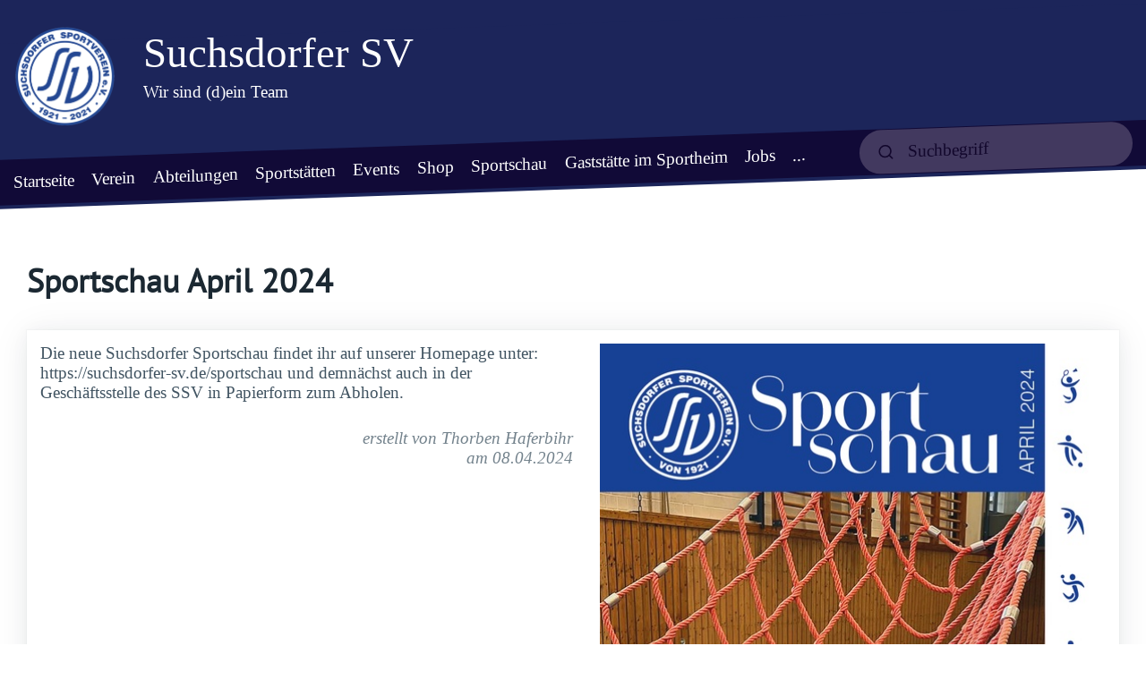

--- FILE ---
content_type: text/html; charset=utf-8
request_url: https://www.suchsdorfer-sv.de/articles/xWxLPSQXI7DO
body_size: 52347
content:
<!DOCTYPE html>
<html lang="de">
	<head>
		<meta charset="UTF-8">
		<meta name="viewport" content="width=device-width, initial-scale=1, user-scalable=yes" />

		<link rel="icon" type="image/png" href="https://cdn.sportvereine.online/data/clubs/jQ8C6DOYTfzbJAejA8AuAt7O.png" sizes="32x32">
		<link rel="alternate" type="application/rss+xml"  href="https://www.suchsdorfer-sv.de/rss/club" title="News-Feed">

		
		<title>Suchsdorfer SV - Sportschau April 2024</title>
		<meta name="title" content="Suchsdorfer SV - Sportschau April 2024">
		<meta name="description" content="">

		
		<meta itemprop="name" content="Suchsdorfer SV - Sportschau April 2024">
		<meta itemprop="description" content="">
		<meta itemprop="image" content="https://www.suchsdorfer-sv.de/data/articles/IaP4MdLzkobFqiHQMtlOIS8M.jpg">

		
		<meta property="og:type" content="website">
		<meta property="og:url" content="https://www.suchsdorfer-sv.de/articles/xWxLPSQXI7DO">
		<meta property="og:title" content="Suchsdorfer SV - Sportschau April 2024">
		<meta property="og:description" content="">
		<meta property="og:image" content="https://www.suchsdorfer-sv.de/data/articles/IaP4MdLzkobFqiHQMtlOIS8M.jpg">

		
		<meta property="twitter:card" content="summary_large_image">
		<meta property="twitter:url" content="https://www.suchsdorfer-sv.de/articles/xWxLPSQXI7DO">
		<meta property="twitter:domain" content="www.suchsdorfer-sv.de">
		<meta property="twitter:title" content="Suchsdorfer SV - Sportschau April 2024">
		<meta property="twitter:description" content="">
		<meta property="twitter:image" content="https://www.suchsdorfer-sv.de/data/articles/IaP4MdLzkobFqiHQMtlOIS8M.jpg">

		
		<script type="application/ld+json">{"@context":"https://schema.org","@type":"SportsClub","name":"Suchsdorfer SV","image":null,"url":"https://www.suchsdorfer-sv.de","logo":"https://cdn.sportvereine.online/data/clubs/jQ8C6DOYTfzbJAejA8AuAt7O.png","telephone":"+49 431 314233","address":{"@type":"PostalAddress","streetAddress":"Alter Steenbeker Weg 24","addressLocality":"Kiel","postalCode":"24107","addressCountry":""},"geo":{"@type":"GeoCoordinates","latitude":54.3593,"longitude":10.0872}}</script>
		
		<script type="application/ld+json">{"@context":"https://schema.org","@type":"WebSite","name":"Suchsdorfer SV","alternateName":"Suchsdorfer SV","url":"https://www.suchsdorfer-sv.de"}</script>
		

		<style>



@font-face {
	font-family: 'Abel';
	src: url('/static/font/abel-regular.ttf');
	font-display: swap;
}

@font-face {
	font-family: 'Amaranth';
	src: url('/static/font/amaranth-regular.ttf');
	font-display: swap;
}

@font-face {
	font-family: 'Arimo';
	src: url('/static/font/arimo-regular.ttf');
	font-display: swap;
}

@font-face {
	font-family: 'Arsenal';
	src: url('/static/font/arsenal-regular.ttf');
	font-display: swap;
}

@font-face {
	font-family: 'Asap';
	src: url('/static/font/asap-regular.ttf');
	font-display: swap;
}

@font-face {
	font-family: 'Bangers';
	src: url('/static/font/bangers-regular.ttf');
	font-display: swap;
}

@font-face {
	font-family: 'Bebas';
	src: url('/static/font/bebas-regular.ttf');
	font-display: swap;
}

@font-face {
	font-family: 'Bevan';
	src: url('/static/font/bevan-regular.ttf');
	font-display: swap;
}

@font-face {
	font-family: 'Bulldog';
	src: url('/static/font/bulldog-regular.ttf');
	font-display: swap;
}

@font-face {
	font-family: 'Bree Serif';
	src: url('/static/font/bree-serif-regular.ttf');
	font-display: swap;
}

@font-face {
	font-family: 'Cabin';
	src: url('/static/font/cabin-regular.ttf');
	font-display: swap;
}

@font-face {
	font-family: 'Cabin Sketch';
	src: url('/static/font/cabin-sketch-regular.ttf');
	font-display: swap;
}

@font-face {
	font-family: 'Cantarell';
	src: url('/static/font/cantarell-regular.ttf');
	font-display: swap;
}

@font-face {
	font-family: 'Caviar Dreams';
	src: url('/static/font/caviar-dreams-regular.ttf');
	font-display: swap;
}

@font-face {
	font-family: 'Crimson Text';
	src: url('/static/font/crimson-text-regular.ttf');
	font-display: swap;
}

@font-face {
	font-family: 'Didact Gothic';
	src: url('/static/font/didact-gothic-regular.ttf');
	font-display: swap;
}

@font-face {
	font-family: 'Domine';
	src: url('/static/font/domine-regular.ttf');
	font-display: swap;
}

@font-face {
	font-family: 'Dosis';
	src: url('/static/font/dosis-regular.ttf');
	font-display: swap;
}

@font-face {
	font-family: 'Droid Sans';
	src: url('/static/font/droid-sans-regular.ttf');
	font-display: swap;
}

@font-face {
	font-family: 'Fanwood Text';
	src: url('/static/font/fanwood-text-regular.ttf');
	font-display: swap;
}

@font-face {
	font-family: 'Fira Sans';
	src: url('/static/font/fira-sans-regular.ttf');
	font-display: swap;
}

@font-face {
	font-family: 'Fjalla One';
	src: url('/static/font/fjalla-one-regular.ttf');
	font-display: swap;
}

@font-face {
	font-family: 'Francois One';
	src: url('/static/font/francois-one-regular.ttf');
	font-display: swap;
}

@font-face {
	font-family: 'Geosans';
	src: url('/static/font/geosans-regular.ttf');
	font-display: swap;
}

@font-face {
	font-family: 'Hind';
	src: url('/static/font/hind-regular.ttf');
	font-display: swap;
}

@font-face {
	font-family: 'Istok Web';
	src: url('/static/font/istok-web-regular.ttf');
	font-display: swap;
}

@font-face {
	font-family: 'Judson';
	src: url('/static/font/judson-regular.ttf');
	font-display: swap;
}

@font-face {
	font-family: 'Kameron';
	src: url('/static/font/kameron-regular.ttf');
	font-display: swap;
}

@font-face {
	font-family: 'Karla';
	src: url('/static/font/karla-regular.ttf');
	font-display: swap;
}

@font-face {
	font-family: 'Kreon';
	src: url('/static/font/kreon-regular.ttf');
	font-display: swap;
}

@font-face {
	font-family: 'Lato';
	src: url('/static/font/lato-regular.ttf');
	font-display: swap;
}

@font-face {
	font-family: 'Leckerli';
	src: url('/static/font/leckerli-regular.ttf');
	font-display: swap;
}

@font-face {
	font-family: 'Libre Baskerville';
	src: url('/static/font/libre-baskerville-regular.ttf');
	font-display: swap;
}

@font-face {
	font-family: 'Lora';
	src: url('/static/font/lora-regular.ttf');
	font-display: swap;
}

@font-face {
	font-family: 'Lovelo Line';
	src: url('/static/font/lovelo-line-regular.ttf');
	font-display: swap;
}

@font-face {
	font-family: 'Mama';
	src: url('/static/font/mama-regular.ttf');
	font-display: swap;
}

@font-face {
	font-family: 'Merriweather';
	src: url('/static/font/merriweather-regular.ttf');
	font-display: swap;
}

@font-face {
	font-family: 'Montserrat';
	src: url('/static/font/montserrat-regular.ttf');
	font-display: swap;
}

@font-face {
	font-family: 'Muli';
	src: url('/static/font/muli-regular.ttf');
	font-display: swap;
}

@font-face {
	font-family: 'Next';
	src: url('/static/font/next-regular.ttf');
	font-display: swap;
}

@font-face {
	font-family: 'Nunito';
	src: url('/static/font/nunito-regular.ttf');
	font-display: swap;
}

@font-face {
	font-family: 'Open Sans';
	src: url('/static/font/open-sans-regular.ttf');
	font-display: swap;
}

@font-face {
	font-family: 'Oswald';
	src: url('/static/font/oswald-regular.ttf');
	font-display: swap;
}

@font-face {
	font-family: 'Oxygen';
	src: url('/static/font/oxygen-regular.ttf');
	font-display: swap;
}

@font-face {
	font-family: 'Patua One';
	src: url('/static/font/patua-one-regular.ttf');
	font-display: swap;
}

@font-face {
	font-family: 'Philosopher';
	src: url('/static/font/philosopher-regular.ttf');
	font-display: swap;
}

@font-face {
	font-family: 'Pontano';
	src: url('/static/font/pontano-regular.ttf');
	font-display: swap;
}

@font-face {
	font-family: 'Poppins';
	src: url('/static/font/poppins-regular.ttf');
	font-display: swap;
}

@font-face {
	font-family: 'Proza Libre';
	src: url('/static/font/proza-libre-regular.ttf');
	font-display: swap;
}

@font-face {
	font-family: 'PT Sans';
	src: url('/static/font/pt-sans-regular.ttf');
	font-display: swap;
}

@font-face {
	font-family: 'Quando';
	src: url('/static/font/quando-regular.ttf');
	font-display: swap;
}

@font-face {
	font-family: 'Quattrocento';
	src: url('/static/font/quattrocento-regular.ttf');
	font-display: swap;
}

@font-face {
	font-family: 'Raleway';
	src: url('/static/font/raleway-regular.ttf');
	font-display: swap;
}

@font-face {
	font-family: 'Roboto';
	src: url('/static/font/roboto-regular.ttf');
	font-display: swap;
}

@font-face {
	font-family: 'Rubik';
	src: url('/static/font/rubik-regular.ttf');
	font-display: swap;
}

@font-face {
	font-family: 'Sansita One';
	src: url('/static/font/sansita-one-regular.ttf');
	font-display: swap;
}

@font-face {
	font-family: 'Signika';
	src: url('/static/font/signika-regular.ttf');
	font-display: swap;
}

@font-face {
	font-family: 'Source Sans Pro';
	src: url('/static/font/source-sans-pro-regular.ttf');
	font-display: swap;
}

@font-face {
	font-family: 'Titillium';
	src: url('/static/font/titillium-web-regular.ttf');
	font-display: swap;
}

@font-face {
	font-family: 'Ubuntu';
	src: url('/static/font/ubuntu-regular.ttf');
	font-display: swap;
}

@font-face {
	font-family: 'Walter Turncoat';
	src: url('/static/font/walter-turncoat-regular.ttf');
	font-display: swap;
}

@font-face {
	font-family: 'Yeseva One';
	src: url('/static/font/yeseva-one-regular.ttf');
	font-display: swap;
}


@charset "UTF-8"; :root{--font-family:system-ui,-apple-system,"Segoe UI","Roboto","Ubuntu","Cantarell","Noto Sans",sans-serif,"Apple Color Emoji","Segoe UI Emoji","Segoe UI Symbol","Noto Color Emoji";--line-height:1.5;--font-weight:400;--font-size:16px;--border-radius:0.25rem;--border-width:1px;--outline-width:3px;--spacing:1rem;--typography-spacing-vertical:1.5rem;--block-spacing-vertical:calc(var(--spacing) * 2);--block-spacing-horizontal:var(--spacing);--grid-spacing-vertical:0;--grid-spacing-horizontal:var(--spacing);--form-element-spacing-vertical:0.75rem;--form-element-spacing-horizontal:1rem;--nav-element-spacing-vertical:1rem;--nav-element-spacing-horizontal:0.5rem;--nav-link-spacing-vertical:0.5rem;--nav-link-spacing-horizontal:0.5rem;--form-label-font-weight:var(--font-weight);--transition:0.2s ease-in-out}@media (min-width:576px){:root{--font-size:17px}}@media (min-width:768px){:root{--font-size:18px}}@media (min-width:992px){:root{--font-size:19px}}@media (min-width:1200px){:root{--font-size:20px}}@media (min-width:576px){body>footer,body>header,body>main,section{--block-spacing-vertical:calc(var(--spacing) * 2.5)}}@media (min-width:768px){body>footer,body>header,body>main,section{--block-spacing-vertical:calc(var(--spacing) * 3)}}@media (min-width:992px){body>footer,body>header,body>main,section{--block-spacing-vertical:calc(var(--spacing) * 3.5)}}@media (min-width:1200px){body>footer,body>header,body>main,section{--block-spacing-vertical:calc(var(--spacing) * 4)}}@media (min-width:576px){article{--block-spacing-horizontal:calc(var(--spacing) * 1.25)}}@media (min-width:768px){article{--block-spacing-horizontal:calc(var(--spacing) * 1.5)}}@media (min-width:992px){article{--block-spacing-horizontal:calc(var(--spacing) * 1.75)}}@media (min-width:1200px){article{--block-spacing-horizontal:calc(var(--spacing) * 2)}}dialog>article{--block-spacing-vertical:calc(var(--spacing) * 2);--block-spacing-horizontal:var(--spacing)}@media (min-width:576px){dialog>article{--block-spacing-vertical:calc(var(--spacing) * 2.5);--block-spacing-horizontal:calc(var(--spacing) * 1.25)}}@media (min-width:768px){dialog>article{--block-spacing-vertical:calc(var(--spacing) * 3);--block-spacing-horizontal:calc(var(--spacing) * 1.5)}}a{--text-decoration:none}a.contrast,a.secondary{--text-decoration:underline}small{--font-size:0.875em}h1,h2,h3,h4,h5,h6{--font-weight:700}h1{--font-size:2rem;--typography-spacing-vertical:3rem}h2{--font-size:1.75rem;--typography-spacing-vertical:2.625rem}h3{--font-size:1.5rem;--typography-spacing-vertical:2.25rem}h4{--font-size:1.25rem;--typography-spacing-vertical:1.874rem}h5{--font-size:1.125rem;--typography-spacing-vertical:1.6875rem}[type=checkbox],[type=radio]{--border-width:2px}[type=checkbox][role=switch]{--border-width:3px}tfoot td,tfoot th,thead td,thead th{--border-width:3px}:not(thead):not(tfoot)>*>td{--font-size:0.875em}code,kbd,pre,samp{--font-family:"Menlo","Consolas","Roboto Mono","Ubuntu Monospace","Noto Mono","Oxygen Mono","Liberation Mono",monospace,"Apple Color Emoji","Segoe UI Emoji","Segoe UI Symbol","Noto Color Emoji"}kbd{--font-weight:bolder}:root:not([data-theme=dark]),[data-theme=light]{color-scheme:light;--background-color:#fff;--color:hsl(205deg, 20%, 32%);--h1-color:hsl(205deg, 30%, 15%);--h2-color:#24333e;--h3-color:hsl(205deg, 25%, 23%);--h4-color:#374956;--h5-color:hsl(205deg, 20%, 32%);--h6-color:#4d606d;--muted-color:hsl(205deg, 10%, 50%);--muted-border-color:hsl(205deg, 20%, 94%);--primary:hsl(195deg, 85%, 41%);--primary-hover:hsl(195deg, 90%, 32%);--primary-focus:rgba(16, 149, 193, 0.125);--primary-inverse:#fff;--secondary:hsl(205deg, 15%, 41%);--secondary-hover:hsl(205deg, 20%, 32%);--secondary-focus:rgba(89, 107, 120, 0.125);--secondary-inverse:#fff;--contrast:hsl(205deg, 30%, 15%);--contrast-hover:#000;--contrast-focus:rgba(89, 107, 120, 0.125);--contrast-inverse:#fff;--mark-background-color:#fff2ca;--mark-color:#543a26;--ins-color:#388e3c;--del-color:#c62828;--blockquote-border-color:var(--muted-border-color);--blockquote-footer-color:var(--muted-color);--button-box-shadow:0 0 0 rgba(0, 0, 0, 0);--button-hover-box-shadow:0 0 0 rgba(0, 0, 0, 0);--form-element-background-color:transparent;--form-element-border-color:hsl(205deg, 14%, 68%);--form-element-color:var(--color);--form-element-placeholder-color:var(--muted-color);--form-element-active-background-color:transparent;--form-element-active-border-color:var(--primary);--form-element-focus-color:var(--primary-focus);--form-element-disabled-background-color:hsl(205deg, 18%, 86%);--form-element-disabled-border-color:hsl(205deg, 14%, 68%);--form-element-disabled-opacity:0.5;--form-element-invalid-border-color:#c62828;--form-element-invalid-active-border-color:#d32f2f;--form-element-invalid-focus-color:rgba(211, 47, 47, 0.125);--form-element-valid-border-color:#388e3c;--form-element-valid-active-border-color:#43a047;--form-element-valid-focus-color:rgba(67, 160, 71, 0.125);--switch-background-color:hsl(205deg, 16%, 77%);--switch-color:var(--primary-inverse);--switch-checked-background-color:var(--primary);--range-border-color:hsl(205deg, 18%, 86%);--range-active-border-color:hsl(205deg, 16%, 77%);--range-thumb-border-color:var(--background-color);--range-thumb-color:var(--secondary);--range-thumb-hover-color:var(--secondary-hover);--range-thumb-active-color:var(--primary);--table-border-color:var(--muted-border-color);--table-row-stripped-background-color:#f6f8f9;--code-background-color:hsl(205deg, 20%, 94%);--code-color:var(--muted-color);--code-kbd-background-color:var(--contrast);--code-kbd-color:var(--contrast-inverse);--code-tag-color:hsl(330deg, 40%, 50%);--code-property-color:hsl(185deg, 40%, 40%);--code-value-color:hsl(40deg, 20%, 50%);--code-comment-color:hsl(205deg, 14%, 68%);--accordion-border-color:var(--muted-border-color);--accordion-close-summary-color:var(--color);--accordion-open-summary-color:var(--muted-color);--card-background-color:var(--background-color);--card-border-color:var(--muted-border-color);--card-box-shadow:0 0.125rem 1rem rgba(27, 40, 50, 0.04),0 0.125rem 2rem rgba(27, 40, 50, 0.08),0 0 0 0.0625rem rgba(27, 40, 50, 0.024);--card-sectionning-background-color:#fbfbfc;--dropdown-background-color:#fbfbfc;--dropdown-border-color:#e1e6eb;--dropdown-box-shadow:var(--card-box-shadow);--dropdown-color:var(--color);--dropdown-hover-background-color:hsl(205deg, 20%, 94%);--modal-overlay-background-color:rgba(213, 220, 226, 0.8);--progress-background-color:hsl(205deg, 18%, 86%);--progress-color:var(--primary);--loading-spinner-opacity:0.5;--tooltip-background-color:var(--contrast);--tooltip-color:var(--contrast-inverse);--icon-checkbox:url("data:image/svg+xml,%3Csvg xmlns='http://www.w3.org/2000/svg' width='24' height='24' viewBox='0 0 24 24' fill='none' stroke='%23FFF' stroke-width='4' stroke-linecap='round' stroke-linejoin='round'%3E%3Cpolyline points='20 6 9 17 4 12'%3E%3C/polyline%3E%3C/svg%3E");--icon-chevron:url("data:image/svg+xml,%3Csvg xmlns='http://www.w3.org/2000/svg' width='24' height='24' viewBox='0 0 24 24' fill='none' stroke='rgba(65, 84, 98, 0.999)' stroke-width='2' stroke-linecap='round' stroke-linejoin='round'%3E%3Cpolyline points='6 9 12 15 18 9'%3E%3C/polyline%3E%3C/svg%3E");--icon-chevron-button:url("data:image/svg+xml,%3Csvg xmlns='http://www.w3.org/2000/svg' width='24' height='24' viewBox='0 0 24 24' fill='none' stroke='rgba(255, 255, 255, 0.999)' stroke-width='2' stroke-linecap='round' stroke-linejoin='round'%3E%3Cpolyline points='6 9 12 15 18 9'%3E%3C/polyline%3E%3C/svg%3E");--icon-chevron-button-inverse:url("data:image/svg+xml,%3Csvg xmlns='http://www.w3.org/2000/svg' width='24' height='24' viewBox='0 0 24 24' fill='none' stroke='rgba(255, 255, 255, 0.999)' stroke-width='2' stroke-linecap='round' stroke-linejoin='round'%3E%3Cpolyline points='6 9 12 15 18 9'%3E%3C/polyline%3E%3C/svg%3E");--icon-close:url("data:image/svg+xml,%3Csvg xmlns='http://www.w3.org/2000/svg' width='24' height='24' viewBox='0 0 24 24' fill='none' stroke='rgba(115, 130, 140, 0.999)' stroke-width='4' stroke-linecap='round' stroke-linejoin='round'%3E%3Cline x1='18' y1='6' x2='6' y2='18'%3E%3C/line%3E%3Cline x1='6' y1='6' x2='18' y2='18'%3E%3C/line%3E%3C/svg%3E");--icon-date:url("data:image/svg+xml,%3Csvg xmlns='http://www.w3.org/2000/svg' width='24' height='24' viewBox='0 0 24 24' fill='none' stroke='rgba(65, 84, 98, 0.999)' stroke-width='2' stroke-linecap='round' stroke-linejoin='round'%3E%3Crect x='3' y='4' width='18' height='18' rx='2' ry='2'%3E%3C/rect%3E%3Cline x1='16' y1='2' x2='16' y2='6'%3E%3C/line%3E%3Cline x1='8' y1='2' x2='8' y2='6'%3E%3C/line%3E%3Cline x1='3' y1='10' x2='21' y2='10'%3E%3C/line%3E%3C/svg%3E");--icon-invalid:url("data:image/svg+xml,%3Csvg xmlns='http://www.w3.org/2000/svg' width='24' height='24' viewBox='0 0 24 24' fill='none' stroke='rgba(198, 40, 40, 0.999)' stroke-width='2' stroke-linecap='round' stroke-linejoin='round'%3E%3Ccircle cx='12' cy='12' r='10'%3E%3C/circle%3E%3Cline x1='12' y1='8' x2='12' y2='12'%3E%3C/line%3E%3Cline x1='12' y1='16' x2='12.01' y2='16'%3E%3C/line%3E%3C/svg%3E");--icon-minus:url("data:image/svg+xml,%3Csvg xmlns='http://www.w3.org/2000/svg' width='24' height='24' viewBox='0 0 24 24' fill='none' stroke='%23FFF' stroke-width='4' stroke-linecap='round' stroke-linejoin='round'%3E%3Cline x1='5' y1='12' x2='19' y2='12'%3E%3C/line%3E%3C/svg%3E");--icon-search:url("data:image/svg+xml,%3Csvg xmlns='http://www.w3.org/2000/svg' width='24' height='24' viewBox='0 0 24 24' fill='none' stroke='rgba(65, 84, 98, 0.999)' stroke-width='2' stroke-linecap='round' stroke-linejoin='round'%3E%3Ccircle cx='11' cy='11' r='8'%3E%3C/circle%3E%3Cline x1='21' y1='21' x2='16.65' y2='16.65'%3E%3C/line%3E%3C/svg%3E");--icon-time:url("data:image/svg+xml,%3Csvg xmlns='http://www.w3.org/2000/svg' width='24' height='24' viewBox='0 0 24 24' fill='none' stroke='rgba(65, 84, 98, 0.999)' stroke-width='2' stroke-linecap='round' stroke-linejoin='round'%3E%3Ccircle cx='12' cy='12' r='10'%3E%3C/circle%3E%3Cpolyline points='12 6 12 12 16 14'%3E%3C/polyline%3E%3C/svg%3E");--icon-valid:url("data:image/svg+xml,%3Csvg xmlns='http://www.w3.org/2000/svg' width='24' height='24' viewBox='0 0 24 24' fill='none' stroke='rgba(56, 142, 60, 0.999)' stroke-width='3' stroke-linecap='round' stroke-linejoin='round'%3E%3Cpolyline points='20 6 9 17 4 12'%3E%3C/polyline%3E%3C/svg%3E")}@media only screen and (prefers-color-scheme:dark){:root:not([data-theme=light]){color-scheme:dark;--background-color:#11191f;--color:hsl(205deg, 16%, 77%);--h1-color:hsl(205deg, 20%, 94%);--h2-color:#e1e6eb;--h3-color:hsl(205deg, 18%, 86%);--h4-color:#c8d1d8;--h5-color:hsl(205deg, 16%, 77%);--h6-color:#afbbc4;--muted-color:hsl(205deg, 10%, 50%);--muted-border-color:#1f2d38;--primary:hsl(195deg, 85%, 41%);--primary-hover:hsl(195deg, 80%, 50%);--primary-focus:rgba(16, 149, 193, 0.25);--primary-inverse:#fff;--secondary:hsl(205deg, 15%, 41%);--secondary-hover:hsl(205deg, 10%, 50%);--secondary-focus:rgba(115, 130, 140, 0.25);--secondary-inverse:#fff;--contrast:hsl(205deg, 20%, 94%);--contrast-hover:#fff;--contrast-focus:rgba(115, 130, 140, 0.25);--contrast-inverse:#000;--mark-background-color:#d1c284;--mark-color:#11191f;--ins-color:#388e3c;--del-color:#c62828;--blockquote-border-color:var(--muted-border-color);--blockquote-footer-color:var(--muted-color);--button-box-shadow:0 0 0 rgba(0, 0, 0, 0);--button-hover-box-shadow:0 0 0 rgba(0, 0, 0, 0);--form-element-background-color:#11191f;--form-element-border-color:#374956;--form-element-color:var(--color);--form-element-placeholder-color:var(--muted-color);--form-element-active-background-color:var(--form-element-background-color);--form-element-active-border-color:var(--primary);--form-element-focus-color:var(--primary-focus);--form-element-disabled-background-color:hsl(205deg, 25%, 23%);--form-element-disabled-border-color:hsl(205deg, 20%, 32%);--form-element-disabled-opacity:0.5;--form-element-invalid-border-color:#b71c1c;--form-element-invalid-active-border-color:#c62828;--form-element-invalid-focus-color:rgba(198, 40, 40, 0.25);--form-element-valid-border-color:#2e7d32;--form-element-valid-active-border-color:#388e3c;--form-element-valid-focus-color:rgba(56, 142, 60, 0.25);--switch-background-color:#374956;--switch-color:var(--primary-inverse);--switch-checked-background-color:var(--primary);--range-border-color:#24333e;--range-active-border-color:hsl(205deg, 25%, 23%);--range-thumb-border-color:var(--background-color);--range-thumb-color:var(--secondary);--range-thumb-hover-color:var(--secondary-hover);--range-thumb-active-color:var(--primary);--table-border-color:var(--muted-border-color);--table-row-stripped-background-color:rgba(115, 130, 140, 0.05);--code-background-color:#18232c;--code-color:var(--muted-color);--code-kbd-background-color:var(--contrast);--code-kbd-color:var(--contrast-inverse);--code-tag-color:hsl(330deg, 30%, 50%);--code-property-color:hsl(185deg, 30%, 50%);--code-value-color:hsl(40deg, 10%, 50%);--code-comment-color:#4d606d;--accordion-border-color:var(--muted-border-color);--accordion-active-summary-color:var(--primary);--accordion-close-summary-color:var(--color);--accordion-open-summary-color:var(--muted-color);--card-background-color:#141e26;--card-border-color:#11191f;--card-box-shadow:0 0.125rem 1rem rgba(0, 0, 0, 0.06),0 0.125rem 2rem rgba(0, 0, 0, 0.12),0 0 0 0.0625rem rgba(0, 0, 0, 0.036);--card-sectionning-background-color:#18232c;--dropdown-background-color:hsl(205deg, 30%, 15%);--dropdown-border-color:#24333e;--dropdown-box-shadow:var(--card-box-shadow);--dropdown-color:var(--color);--dropdown-hover-background-color:rgba(36, 51, 62, 0.75);--modal-overlay-background-color:rgba(36, 51, 62, 0.9);--progress-background-color:#24333e;--progress-color:var(--primary);--loading-spinner-opacity:0.5;--tooltip-background-color:var(--contrast);--tooltip-color:var(--contrast-inverse);--icon-checkbox:url("data:image/svg+xml,%3Csvg xmlns='http://www.w3.org/2000/svg' width='24' height='24' viewBox='0 0 24 24' fill='none' stroke='%23FFF' stroke-width='4' stroke-linecap='round' stroke-linejoin='round'%3E%3Cpolyline points='20 6 9 17 4 12'%3E%3C/polyline%3E%3C/svg%3E");--icon-chevron:url("data:image/svg+xml,%3Csvg xmlns='http://www.w3.org/2000/svg' width='24' height='24' viewBox='0 0 24 24' fill='none' stroke='rgba(162, 175, 185, 0.999)' stroke-width='2' stroke-linecap='round' stroke-linejoin='round'%3E%3Cpolyline points='6 9 12 15 18 9'%3E%3C/polyline%3E%3C/svg%3E");--icon-chevron-button:url("data:image/svg+xml,%3Csvg xmlns='http://www.w3.org/2000/svg' width='24' height='24' viewBox='0 0 24 24' fill='none' stroke='rgba(255, 255, 255, 0.999)' stroke-width='2' stroke-linecap='round' stroke-linejoin='round'%3E%3Cpolyline points='6 9 12 15 18 9'%3E%3C/polyline%3E%3C/svg%3E");--icon-chevron-button-inverse:url("data:image/svg+xml,%3Csvg xmlns='http://www.w3.org/2000/svg' width='24' height='24' viewBox='0 0 24 24' fill='none' stroke='rgba(0, 0, 0, 0.999)' stroke-width='2' stroke-linecap='round' stroke-linejoin='round'%3E%3Cpolyline points='6 9 12 15 18 9'%3E%3C/polyline%3E%3C/svg%3E");--icon-close:url("data:image/svg+xml,%3Csvg xmlns='http://www.w3.org/2000/svg' width='24' height='24' viewBox='0 0 24 24' fill='none' stroke='rgba(115, 130, 140, 0.999)' stroke-width='4' stroke-linecap='round' stroke-linejoin='round'%3E%3Cline x1='18' y1='6' x2='6' y2='18'%3E%3C/line%3E%3Cline x1='6' y1='6' x2='18' y2='18'%3E%3C/line%3E%3C/svg%3E");--icon-date:url("data:image/svg+xml,%3Csvg xmlns='http://www.w3.org/2000/svg' width='24' height='24' viewBox='0 0 24 24' fill='none' stroke='rgba(162, 175, 185, 0.999)' stroke-width='2' stroke-linecap='round' stroke-linejoin='round'%3E%3Crect x='3' y='4' width='18' height='18' rx='2' ry='2'%3E%3C/rect%3E%3Cline x1='16' y1='2' x2='16' y2='6'%3E%3C/line%3E%3Cline x1='8' y1='2' x2='8' y2='6'%3E%3C/line%3E%3Cline x1='3' y1='10' x2='21' y2='10'%3E%3C/line%3E%3C/svg%3E");--icon-invalid:url("data:image/svg+xml,%3Csvg xmlns='http://www.w3.org/2000/svg' width='24' height='24' viewBox='0 0 24 24' fill='none' stroke='rgba(183, 28, 28, 0.999)' stroke-width='2' stroke-linecap='round' stroke-linejoin='round'%3E%3Ccircle cx='12' cy='12' r='10'%3E%3C/circle%3E%3Cline x1='12' y1='8' x2='12' y2='12'%3E%3C/line%3E%3Cline x1='12' y1='16' x2='12.01' y2='16'%3E%3C/line%3E%3C/svg%3E");--icon-minus:url("data:image/svg+xml,%3Csvg xmlns='http://www.w3.org/2000/svg' width='24' height='24' viewBox='0 0 24 24' fill='none' stroke='%23FFF' stroke-width='4' stroke-linecap='round' stroke-linejoin='round'%3E%3Cline x1='5' y1='12' x2='19' y2='12'%3E%3C/line%3E%3C/svg%3E");--icon-search:url("data:image/svg+xml,%3Csvg xmlns='http://www.w3.org/2000/svg' width='24' height='24' viewBox='0 0 24 24' fill='none' stroke='rgba(162, 175, 185, 0.999)' stroke-width='2' stroke-linecap='round' stroke-linejoin='round'%3E%3Ccircle cx='11' cy='11' r='8'%3E%3C/circle%3E%3Cline x1='21' y1='21' x2='16.65' y2='16.65'%3E%3C/line%3E%3C/svg%3E");--icon-time:url("data:image/svg+xml,%3Csvg xmlns='http://www.w3.org/2000/svg' width='24' height='24' viewBox='0 0 24 24' fill='none' stroke='rgba(162, 175, 185, 0.999)' stroke-width='2' stroke-linecap='round' stroke-linejoin='round'%3E%3Ccircle cx='12' cy='12' r='10'%3E%3C/circle%3E%3Cpolyline points='12 6 12 12 16 14'%3E%3C/polyline%3E%3C/svg%3E");--icon-valid:url("data:image/svg+xml,%3Csvg xmlns='http://www.w3.org/2000/svg' width='24' height='24' viewBox='0 0 24 24' fill='none' stroke='rgba(46, 125, 50, 0.999)' stroke-width='3' stroke-linecap='round' stroke-linejoin='round'%3E%3Cpolyline points='20 6 9 17 4 12'%3E%3C/polyline%3E%3C/svg%3E")}}[data-theme=dark]{color-scheme:dark;--background-color:#11191f;--color:hsl(205deg, 16%, 77%);--h1-color:hsl(205deg, 20%, 94%);--h2-color:#e1e6eb;--h3-color:hsl(205deg, 18%, 86%);--h4-color:#c8d1d8;--h5-color:hsl(205deg, 16%, 77%);--h6-color:#afbbc4;--muted-color:hsl(205deg, 10%, 50%);--muted-border-color:#1f2d38;--primary:hsl(195deg, 85%, 41%);--primary-hover:hsl(195deg, 80%, 50%);--primary-focus:rgba(16, 149, 193, 0.25);--primary-inverse:#fff;--secondary:hsl(205deg, 15%, 41%);--secondary-hover:hsl(205deg, 10%, 50%);--secondary-focus:rgba(115, 130, 140, 0.25);--secondary-inverse:#fff;--contrast:hsl(205deg, 20%, 94%);--contrast-hover:#fff;--contrast-focus:rgba(115, 130, 140, 0.25);--contrast-inverse:#000;--mark-background-color:#d1c284;--mark-color:#11191f;--ins-color:#388e3c;--del-color:#c62828;--blockquote-border-color:var(--muted-border-color);--blockquote-footer-color:var(--muted-color);--button-box-shadow:0 0 0 rgba(0, 0, 0, 0);--button-hover-box-shadow:0 0 0 rgba(0, 0, 0, 0);--form-element-background-color:#11191f;--form-element-border-color:#374956;--form-element-color:var(--color);--form-element-placeholder-color:var(--muted-color);--form-element-active-background-color:var(--form-element-background-color);--form-element-active-border-color:var(--primary);--form-element-focus-color:var(--primary-focus);--form-element-disabled-background-color:hsl(205deg, 25%, 23%);--form-element-disabled-border-color:hsl(205deg, 20%, 32%);--form-element-disabled-opacity:0.5;--form-element-invalid-border-color:#b71c1c;--form-element-invalid-active-border-color:#c62828;--form-element-invalid-focus-color:rgba(198, 40, 40, 0.25);--form-element-valid-border-color:#2e7d32;--form-element-valid-active-border-color:#388e3c;--form-element-valid-focus-color:rgba(56, 142, 60, 0.25);--switch-background-color:#374956;--switch-color:var(--primary-inverse);--switch-checked-background-color:var(--primary);--range-border-color:#24333e;--range-active-border-color:hsl(205deg, 25%, 23%);--range-thumb-border-color:var(--background-color);--range-thumb-color:var(--secondary);--range-thumb-hover-color:var(--secondary-hover);--range-thumb-active-color:var(--primary);--table-border-color:var(--muted-border-color);--table-row-stripped-background-color:rgba(115, 130, 140, 0.05);--code-background-color:#18232c;--code-color:var(--muted-color);--code-kbd-background-color:var(--contrast);--code-kbd-color:var(--contrast-inverse);--code-tag-color:hsl(330deg, 30%, 50%);--code-property-color:hsl(185deg, 30%, 50%);--code-value-color:hsl(40deg, 10%, 50%);--code-comment-color:#4d606d;--accordion-border-color:var(--muted-border-color);--accordion-active-summary-color:var(--primary);--accordion-close-summary-color:var(--color);--accordion-open-summary-color:var(--muted-color);--card-background-color:#141e26;--card-border-color:#11191f;--card-box-shadow:0 0.125rem 1rem rgba(0, 0, 0, 0.06),0 0.125rem 2rem rgba(0, 0, 0, 0.12),0 0 0 0.0625rem rgba(0, 0, 0, 0.036);--card-sectionning-background-color:#18232c;--dropdown-background-color:hsl(205deg, 30%, 15%);--dropdown-border-color:#24333e;--dropdown-box-shadow:var(--card-box-shadow);--dropdown-color:var(--color);--dropdown-hover-background-color:rgba(36, 51, 62, 0.75);--modal-overlay-background-color:rgba(36, 51, 62, 0.9);--progress-background-color:#24333e;--progress-color:var(--primary);--loading-spinner-opacity:0.5;--tooltip-background-color:var(--contrast);--tooltip-color:var(--contrast-inverse);--icon-checkbox:url("data:image/svg+xml,%3Csvg xmlns='http://www.w3.org/2000/svg' width='24' height='24' viewBox='0 0 24 24' fill='none' stroke='%23FFF' stroke-width='4' stroke-linecap='round' stroke-linejoin='round'%3E%3Cpolyline points='20 6 9 17 4 12'%3E%3C/polyline%3E%3C/svg%3E");--icon-chevron:url("data:image/svg+xml,%3Csvg xmlns='http://www.w3.org/2000/svg' width='24' height='24' viewBox='0 0 24 24' fill='none' stroke='rgba(162, 175, 185, 0.999)' stroke-width='2' stroke-linecap='round' stroke-linejoin='round'%3E%3Cpolyline points='6 9 12 15 18 9'%3E%3C/polyline%3E%3C/svg%3E");--icon-chevron-button:url("data:image/svg+xml,%3Csvg xmlns='http://www.w3.org/2000/svg' width='24' height='24' viewBox='0 0 24 24' fill='none' stroke='rgba(255, 255, 255, 0.999)' stroke-width='2' stroke-linecap='round' stroke-linejoin='round'%3E%3Cpolyline points='6 9 12 15 18 9'%3E%3C/polyline%3E%3C/svg%3E");--icon-chevron-button-inverse:url("data:image/svg+xml,%3Csvg xmlns='http://www.w3.org/2000/svg' width='24' height='24' viewBox='0 0 24 24' fill='none' stroke='rgba(0, 0, 0, 0.999)' stroke-width='2' stroke-linecap='round' stroke-linejoin='round'%3E%3Cpolyline points='6 9 12 15 18 9'%3E%3C/polyline%3E%3C/svg%3E");--icon-close:url("data:image/svg+xml,%3Csvg xmlns='http://www.w3.org/2000/svg' width='24' height='24' viewBox='0 0 24 24' fill='none' stroke='rgba(115, 130, 140, 0.999)' stroke-width='4' stroke-linecap='round' stroke-linejoin='round'%3E%3Cline x1='18' y1='6' x2='6' y2='18'%3E%3C/line%3E%3Cline x1='6' y1='6' x2='18' y2='18'%3E%3C/line%3E%3C/svg%3E");--icon-date:url("data:image/svg+xml,%3Csvg xmlns='http://www.w3.org/2000/svg' width='24' height='24' viewBox='0 0 24 24' fill='none' stroke='rgba(162, 175, 185, 0.999)' stroke-width='2' stroke-linecap='round' stroke-linejoin='round'%3E%3Crect x='3' y='4' width='18' height='18' rx='2' ry='2'%3E%3C/rect%3E%3Cline x1='16' y1='2' x2='16' y2='6'%3E%3C/line%3E%3Cline x1='8' y1='2' x2='8' y2='6'%3E%3C/line%3E%3Cline x1='3' y1='10' x2='21' y2='10'%3E%3C/line%3E%3C/svg%3E");--icon-invalid:url("data:image/svg+xml,%3Csvg xmlns='http://www.w3.org/2000/svg' width='24' height='24' viewBox='0 0 24 24' fill='none' stroke='rgba(183, 28, 28, 0.999)' stroke-width='2' stroke-linecap='round' stroke-linejoin='round'%3E%3Ccircle cx='12' cy='12' r='10'%3E%3C/circle%3E%3Cline x1='12' y1='8' x2='12' y2='12'%3E%3C/line%3E%3Cline x1='12' y1='16' x2='12.01' y2='16'%3E%3C/line%3E%3C/svg%3E");--icon-minus:url("data:image/svg+xml,%3Csvg xmlns='http://www.w3.org/2000/svg' width='24' height='24' viewBox='0 0 24 24' fill='none' stroke='%23FFF' stroke-width='4' stroke-linecap='round' stroke-linejoin='round'%3E%3Cline x1='5' y1='12' x2='19' y2='12'%3E%3C/line%3E%3C/svg%3E");--icon-search:url("data:image/svg+xml,%3Csvg xmlns='http://www.w3.org/2000/svg' width='24' height='24' viewBox='0 0 24 24' fill='none' stroke='rgba(162, 175, 185, 0.999)' stroke-width='2' stroke-linecap='round' stroke-linejoin='round'%3E%3Ccircle cx='11' cy='11' r='8'%3E%3C/circle%3E%3Cline x1='21' y1='21' x2='16.65' y2='16.65'%3E%3C/line%3E%3C/svg%3E");--icon-time:url("data:image/svg+xml,%3Csvg xmlns='http://www.w3.org/2000/svg' width='24' height='24' viewBox='0 0 24 24' fill='none' stroke='rgba(162, 175, 185, 0.999)' stroke-width='2' stroke-linecap='round' stroke-linejoin='round'%3E%3Ccircle cx='12' cy='12' r='10'%3E%3C/circle%3E%3Cpolyline points='12 6 12 12 16 14'%3E%3C/polyline%3E%3C/svg%3E");--icon-valid:url("data:image/svg+xml,%3Csvg xmlns='http://www.w3.org/2000/svg' width='24' height='24' viewBox='0 0 24 24' fill='none' stroke='rgba(46, 125, 50, 0.999)' stroke-width='3' stroke-linecap='round' stroke-linejoin='round'%3E%3Cpolyline points='20 6 9 17 4 12'%3E%3C/polyline%3E%3C/svg%3E")}*,::after,::before{box-sizing:border-box;background-repeat:no-repeat}::after,::before{text-decoration:inherit;vertical-align:inherit}:where(:root){-webkit-tap-highlight-color:transparent;-webkit-text-size-adjust:100%;-moz-text-size-adjust:100%;text-size-adjust:100%;text-rendering:optimizeLegibility;background-color:var(--background-color);color:var(--color);font-weight:var(--font-weight);font-size:var(--font-size);line-height:var(--line-height);font-family:var(--font-family);overflow-wrap:break-word;cursor:default;-moz-tab-size:4;-o-tab-size:4;tab-size:4}main{display:block}body{width:100%;margin:0}body>footer,body>header,body>main{width:100%;margin-right:auto;margin-left:auto;padding:var(--block-spacing-vertical) 0}.container,.container-fluid{width:100%;margin-right:auto;margin-left:auto;padding-right:var(--spacing);padding-left:var(--spacing)}@media (min-width:576px){.container{max-width:510px;padding-right:0;padding-left:0}}@media (min-width:768px){.container{max-width:700px}}@media (min-width:992px){.container{max-width:920px}}@media (min-width:1200px){.container{max-width:1130px}}section{margin-bottom:var(--block-spacing-vertical)}.grid{grid-column-gap:var(--grid-spacing-horizontal);grid-row-gap:var(--grid-spacing-vertical);display:grid;grid-template-columns:1fr;margin:0}@media (min-width:992px){.grid{grid-template-columns:repeat(auto-fit,minmax(0%,1fr))}}.grid>*{min-width:0}figure{display:block;margin:0;padding:0;overflow-x:auto}figure figcaption{padding:calc(var(--spacing) * .5) 0;color:var(--muted-color)}b,strong{font-weight:bolder}sub,sup{position:relative;font-size:.75em;line-height:0;vertical-align:baseline}sub{bottom:-.25em}sup{top:-.5em}address,blockquote,dl,figure,form,ol,p,pre,table,ul{margin-top:0;margin-bottom:var(--typography-spacing-vertical);color:var(--color);font-style:normal;font-weight:var(--font-weight);font-size:var(--font-size)}[role=link],a{--color:var(--primary);--background-color:transparent;outline:0;background-color:var(--background-color);color:var(--color);-webkit-text-decoration:var(--text-decoration);text-decoration:var(--text-decoration);transition:background-color var(--transition),color var(--transition),box-shadow var(--transition),-webkit-text-decoration var(--transition);transition:background-color var(--transition),color var(--transition),text-decoration var(--transition),box-shadow var(--transition);transition:background-color var(--transition),color var(--transition),text-decoration var(--transition),box-shadow var(--transition),-webkit-text-decoration var(--transition)}[role=link]:is([aria-current],:hover,:active,:focus),a:is([aria-current],:hover,:active,:focus){--color:var(--primary-hover);--text-decoration:underline}[role=link]:focus,a:focus{--background-color:var(--primary-focus)}[role=link].secondary,a.secondary{--color:var(--secondary)}[role=link].secondary:is([aria-current],:hover,:active,:focus),a.secondary:is([aria-current],:hover,:active,:focus){--color:var(--secondary-hover)}[role=link].secondary:focus,a.secondary:focus{--background-color:var(--secondary-focus)}[role=link].contrast,a.contrast{--color:var(--contrast)}[role=link].contrast:is([aria-current],:hover,:active,:focus),a.contrast:is([aria-current],:hover,:active,:focus){--color:var(--contrast-hover)}[role=link].contrast:focus,a.contrast:focus{--background-color:var(--contrast-focus)}h1,h2,h3,h4,h5,h6{margin-top:0;margin-bottom:var(--typography-spacing-vertical);color:var(--color);font-weight:var(--font-weight);font-size:var(--font-size);font-family:var(--font-family)}h1{--color:var(--h1-color)}h2{--color:var(--h2-color)}h3{--color:var(--h3-color)}h4{--color:var(--h4-color)}h5{--color:var(--h5-color)}h6{--color:var(--h6-color)}:where(address,blockquote,dl,figure,form,ol,p,pre,table,ul)~:is(h1,h2,h3,h4,h5,h6){margin-top:var(--typography-spacing-vertical)}.headings,hgroup{margin-bottom:var(--typography-spacing-vertical)}.headings>*,hgroup>*{margin-bottom:0}.headings>:last-child,hgroup>:last-child{--color:var(--muted-color);--font-weight:unset;font-size:1rem;font-family:unset}p{margin-bottom:var(--typography-spacing-vertical)}small{font-size:var(--font-size)}:where(dl,ol,ul){padding-right:0;padding-left:var(--spacing);-webkit-padding-start:var(--spacing);padding-inline-start:var(--spacing);-webkit-padding-end:0;padding-inline-end:0}:where(dl,ol,ul) li{margin-bottom:calc(var(--typography-spacing-vertical) * .25)}:where(dl,ol,ul) :is(dl,ol,ul){margin:0;margin-top:calc(var(--typography-spacing-vertical) * .25)}ul li{list-style:square}mark{padding:.125rem .25rem;background-color:var(--mark-background-color);color:var(--mark-color);vertical-align:baseline}blockquote{display:block;margin:var(--typography-spacing-vertical) 0;padding:var(--spacing);border-right:none;border-left:.25rem solid var(--blockquote-border-color);-webkit-border-start:0.25rem solid var(--blockquote-border-color);border-inline-start:0.25rem solid var(--blockquote-border-color);-webkit-border-end:none;border-inline-end:none}blockquote footer{margin-top:calc(var(--typography-spacing-vertical) * .5);color:var(--blockquote-footer-color)}abbr[title]{border-bottom:1px dotted;text-decoration:none;cursor:help}ins{color:var(--ins-color);text-decoration:none}del{color:var(--del-color)}::-moz-selection{background-color:var(--primary-focus)}::selection{background-color:var(--primary-focus)}:where(audio,canvas,iframe,img,svg,video){vertical-align:middle}audio,video{display:inline-block}audio:not([controls]){display:none;height:0}:where(iframe){border-style:none}img{max-width:100%;height:auto;border-style:none}:where(svg:not([fill])){fill:currentColor}svg:not(:root){overflow:hidden}button{margin:0;overflow:visible;font-family:inherit;text-transform:none}[type=button],[type=reset],[type=submit],button{-webkit-appearance:button}button{display:block;width:100%;margin-bottom:var(--spacing)}[role=button]{display:inline-block;text-decoration:none}[role=button],button,input[type=button],input[type=reset],input[type=submit]{--background-color:var(--primary);--border-color:var(--primary);--color:var(--primary-inverse);--box-shadow:var(--button-box-shadow, 0 0 0 rgba(0, 0, 0, 0));padding:var(--form-element-spacing-vertical) var(--form-element-spacing-horizontal);border:var(--border-width) solid var(--border-color);border-radius:var(--border-radius);outline:0;background-color:var(--background-color);box-shadow:var(--box-shadow);color:var(--color);font-weight:var(--font-weight);font-size:1rem;line-height:var(--line-height);text-align:center;cursor:pointer;transition:background-color var(--transition),border-color var(--transition),color var(--transition),box-shadow var(--transition)}[role=button]:is([aria-current],:hover,:active,:focus),button:is([aria-current],:hover,:active,:focus),input[type=button]:is([aria-current],:hover,:active,:focus),input[type=reset]:is([aria-current],:hover,:active,:focus),input[type=submit]:is([aria-current],:hover,:active,:focus){--background-color:var(--primary-hover);--border-color:var(--primary-hover);--box-shadow:var(--button-hover-box-shadow, 0 0 0 rgba(0, 0, 0, 0));--color:var(--primary-inverse)}[role=button]:focus,button:focus,input[type=button]:focus,input[type=reset]:focus,input[type=submit]:focus{--box-shadow:var(--button-hover-box-shadow, 0 0 0 rgba(0, 0, 0, 0)),0 0 0 var(--outline-width) var(--primary-focus)}:is(button,input[type=submit],input[type=button],[role=button]).secondary,input[type=reset]{--background-color:var(--secondary);--border-color:var(--secondary);--color:var(--secondary-inverse);cursor:pointer}:is(button,input[type=submit],input[type=button],[role=button]).secondary:is([aria-current],:hover,:active,:focus),input[type=reset]:is([aria-current],:hover,:active,:focus){--background-color:var(--secondary-hover);--border-color:var(--secondary-hover);--color:var(--secondary-inverse)}:is(button,input[type=submit],input[type=button],[role=button]).secondary:focus,input[type=reset]:focus{--box-shadow:var(--button-hover-box-shadow, 0 0 0 rgba(0, 0, 0, 0)),0 0 0 var(--outline-width) var(--secondary-focus)}:is(button,input[type=submit],input[type=button],[role=button]).contrast{--background-color:var(--contrast);--border-color:var(--contrast);--color:var(--contrast-inverse)}:is(button,input[type=submit],input[type=button],[role=button]).contrast:is([aria-current],:hover,:active,:focus){--background-color:var(--contrast-hover);--border-color:var(--contrast-hover);--color:var(--contrast-inverse)}:is(button,input[type=submit],input[type=button],[role=button]).contrast:focus{--box-shadow:var(--button-hover-box-shadow, 0 0 0 rgba(0, 0, 0, 0)),0 0 0 var(--outline-width) var(--contrast-focus)}:is(button,input[type=submit],input[type=button],[role=button]).outline,input[type=reset].outline{--background-color:transparent;--color:var(--primary)}:is(button,input[type=submit],input[type=button],[role=button]).outline:is([aria-current],:hover,:active,:focus),input[type=reset].outline:is([aria-current],:hover,:active,:focus){--background-color:transparent;--color:var(--primary-hover)}:is(button,input[type=submit],input[type=button],[role=button]).outline.secondary,input[type=reset].outline{--color:var(--secondary)}:is(button,input[type=submit],input[type=button],[role=button]).outline.secondary:is([aria-current],:hover,:active,:focus),input[type=reset].outline:is([aria-current],:hover,:active,:focus){--color:var(--secondary-hover)}:is(button,input[type=submit],input[type=button],[role=button]).outline.contrast{--color:var(--contrast)}:is(button,input[type=submit],input[type=button],[role=button]).outline.contrast:is([aria-current],:hover,:active,:focus){--color:var(--contrast-hover)}:where(button,[type=submit],[type=button],[type=reset],[role=button])[disabled],:where(fieldset[disabled]) :is(button,[type=submit],[type=button],[type=reset],[role=button]),a[role=button]:not([href]){opacity:.5;pointer-events:none}input,optgroup,select,textarea{margin:0;font-size:1rem;line-height:var(--line-height);font-family:inherit;letter-spacing:inherit}input{overflow:visible}select{text-transform:none}legend{max-width:100%;padding:0;color:inherit;white-space:normal}textarea{overflow:auto}[type=checkbox],[type=radio]{padding:0}::-webkit-inner-spin-button,::-webkit-outer-spin-button{height:auto}[type=search]{-webkit-appearance:textfield;outline-offset:-2px}[type=search]::-webkit-search-decoration{-webkit-appearance:none}::-webkit-file-upload-button{-webkit-appearance:button;font:inherit}::-moz-focus-inner{padding:0;border-style:none}:-moz-focusring{outline:0}:-moz-ui-invalid{box-shadow:none}::-ms-expand{display:none}[type=file],[type=range]{padding:0;border-width:0}input:not([type=checkbox]):not([type=radio]):not([type=range]){height:calc(1rem * var(--line-height) + var(--form-element-spacing-vertical) * 2 + var(--border-width) * 2)}fieldset{margin:0;margin-bottom:var(--spacing);padding:0;border:0}fieldset legend,label{display:block;margin-bottom:calc(var(--spacing) * .25);font-weight:var(--form-label-font-weight,var(--font-weight))}input:not([type=checkbox]):not([type=radio]),select,textarea{width:100%}input:not([type=checkbox]):not([type=radio]):not([type=range]):not([type=file]),select,textarea{-webkit-appearance:none;-moz-appearance:none;appearance:none;padding:var(--form-element-spacing-vertical) var(--form-element-spacing-horizontal);vertical-align:middle}input,select,textarea{--background-color:var(--form-element-background-color);--border-color:var(--form-element-border-color);--color:var(--form-element-color);--box-shadow:none;border:var(--border-width) solid var(--border-color);border-radius:var(--border-radius);outline:0;background-color:var(--background-color);box-shadow:var(--box-shadow);color:var(--color);font-weight:var(--font-weight);transition:background-color var(--transition),border-color var(--transition),color var(--transition),box-shadow var(--transition)}:where(select,textarea):is(:active,:focus),input:not([type=submit]):not([type=button]):not([type=reset]):not([type=checkbox]):not([type=radio]):not([readonly]):is(:active,:focus){--background-color:var(--form-element-active-background-color)}:where(select,textarea):is(:active,:focus),input:not([type=submit]):not([type=button]):not([type=reset]):not([role=switch]):not([readonly]):is(:active,:focus){--border-color:var(--form-element-active-border-color)}input:not([type=submit]):not([type=button]):not([type=reset]):not([type=range]):not([type=file]):not([readonly]):focus,select:focus,textarea:focus{--box-shadow:0 0 0 var(--outline-width) var(--form-element-focus-color)}:where(fieldset[disabled]) :is(input:not([type=submit]):not([type=button]):not([type=reset]),select,textarea),input:not([type=submit]):not([type=button]):not([type=reset])[disabled],select[disabled],textarea[disabled]{--background-color:var(--form-element-disabled-background-color);--border-color:var(--form-element-disabled-border-color);opacity:var(--form-element-disabled-opacity);pointer-events:none}:where(input,select,textarea):not([type=checkbox]):not([type=radio])[aria-invalid]{padding-right:calc(var(--form-element-spacing-horizontal) + 1.5rem)!important;padding-left:var(--form-element-spacing-horizontal);-webkit-padding-start:var(--form-element-spacing-horizontal)!important;padding-inline-start:var(--form-element-spacing-horizontal)!important;-webkit-padding-end:calc(var(--form-element-spacing-horizontal) + 1.5rem)!important;padding-inline-end:calc(var(--form-element-spacing-horizontal) + 1.5rem)!important;background-position:center right .75rem;background-size:1rem auto;background-repeat:no-repeat}:where(input,select,textarea):not([type=checkbox]):not([type=radio])[aria-invalid=false]{background-image:var(--icon-valid)}:where(input,select,textarea):not([type=checkbox]):not([type=radio])[aria-invalid=true]{background-image:var(--icon-invalid)}:where(input,select,textarea)[aria-invalid=false]{--border-color:var(--form-element-valid-border-color)}:where(input,select,textarea)[aria-invalid=false]:is(:active,:focus){--border-color:var(--form-element-valid-active-border-color)!important;--box-shadow:0 0 0 var(--outline-width) var(--form-element-valid-focus-color)!important}:where(input,select,textarea)[aria-invalid=true]{--border-color:var(--form-element-invalid-border-color)}:where(input,select,textarea)[aria-invalid=true]:is(:active,:focus){--border-color:var(--form-element-invalid-active-border-color)!important;--box-shadow:0 0 0 var(--outline-width) var(--form-element-invalid-focus-color)!important}[dir=rtl] :where(input,select,textarea):not([type=checkbox]):not([type=radio])[aria-invalid=false],[dir=rtl] :where(input,select,textarea):not([type=checkbox]):not([type=radio])[aria-invalid=true],[dir=rtl] :where(input,select,textarea):not([type=checkbox]):not([type=radio])[aria-invalid]{background-position:center left .75rem}input::-webkit-input-placeholder,input::placeholder,select:invalid,textarea::-webkit-input-placeholder,textarea::placeholder{color:var(--form-element-placeholder-color);opacity:1}input:not([type=checkbox]):not([type=radio]),select,textarea{margin-bottom:var(--spacing)}select::-ms-expand{border:0;background-color:transparent}select:not([multiple]):not([size]){padding-right:calc(var(--form-element-spacing-horizontal) + 1.5rem);padding-left:var(--form-element-spacing-horizontal);-webkit-padding-start:var(--form-element-spacing-horizontal);padding-inline-start:var(--form-element-spacing-horizontal);-webkit-padding-end:calc(var(--form-element-spacing-horizontal) + 1.5rem);padding-inline-end:calc(var(--form-element-spacing-horizontal) + 1.5rem);background-image:var(--icon-chevron);background-position:center right .75rem;background-size:1rem auto;background-repeat:no-repeat}[dir=rtl] select:not([multiple]):not([size]){background-position:center left .75rem}:where(input,select,textarea)+small{display:block;width:100%;margin-top:calc(var(--spacing) * -.75);margin-bottom:var(--spacing);color:var(--muted-color)}label>:where(input,select,textarea){margin-top:calc(var(--spacing) * .25)}[type=checkbox],[type=radio]{-webkit-appearance:none;-moz-appearance:none;appearance:none;width:1.25em;height:1.25em;margin-top:-.125em;margin-right:.375em;margin-left:0;-webkit-margin-start:0;margin-inline-start:0;-webkit-margin-end:.375em;margin-inline-end:.375em;border-width:var(--border-width);font-size:inherit;vertical-align:middle;cursor:pointer}[type=checkbox]::-ms-check,[type=radio]::-ms-check{display:none}[type=checkbox]:checked,[type=checkbox]:checked:active,[type=checkbox]:checked:focus,[type=radio]:checked,[type=radio]:checked:active,[type=radio]:checked:focus{--background-color:var(--primary);--border-color:var(--primary);background-image:var(--icon-checkbox);background-position:center;background-size:.75em auto;background-repeat:no-repeat}[type=checkbox]~label,[type=radio]~label{display:inline-block;margin-right:.375em;margin-bottom:0;cursor:pointer}[type=checkbox]:indeterminate{--background-color:var(--primary);--border-color:var(--primary);background-image:var(--icon-minus);background-position:center;background-size:.75em auto;background-repeat:no-repeat}[type=radio]{border-radius:50%}[type=radio]:checked,[type=radio]:checked:active,[type=radio]:checked:focus{--background-color:var(--primary-inverse);border-width:.35em;background-image:none}[type=checkbox][role=switch]{--background-color:var(--switch-background-color);--border-color:var(--switch-background-color);--color:var(--switch-color);width:2.25em;height:1.25em;border:var(--border-width) solid var(--border-color);border-radius:1.25em;background-color:var(--background-color);line-height:1.25em}[type=checkbox][role=switch]:focus{--background-color:var(--switch-background-color);--border-color:var(--switch-background-color)}[type=checkbox][role=switch]:checked{--background-color:var(--switch-checked-background-color);--border-color:var(--switch-checked-background-color)}[type=checkbox][role=switch]:before{display:block;width:calc(1.25em - (var(--border-width) * 2));height:100%;border-radius:50%;background-color:var(--color);content:"";transition:margin .1s ease-in-out}[type=checkbox][role=switch]:checked{background-image:none}[type=checkbox][role=switch]:checked::before{margin-left:calc(1.125em - var(--border-width));-webkit-margin-start:calc(1.125em - var(--border-width));margin-inline-start:calc(1.125em - var(--border-width))}[type=checkbox]:checked[aria-invalid=false],[type=checkbox][aria-invalid=false],[type=checkbox][role=switch]:checked[aria-invalid=false],[type=checkbox][role=switch][aria-invalid=false],[type=radio]:checked[aria-invalid=false],[type=radio][aria-invalid=false]{--border-color:var(--form-element-valid-border-color)}[type=checkbox]:checked[aria-invalid=true],[type=checkbox][aria-invalid=true],[type=checkbox][role=switch]:checked[aria-invalid=true],[type=checkbox][role=switch][aria-invalid=true],[type=radio]:checked[aria-invalid=true],[type=radio][aria-invalid=true]{--border-color:var(--form-element-invalid-border-color)}[type=color]::-webkit-color-swatch-wrapper{padding:0}[type=color]::-moz-focus-inner{padding:0}[type=color]::-webkit-color-swatch{border:0;border-radius:calc(var(--border-radius) * .5)}[type=color]::-moz-color-swatch{border:0;border-radius:calc(var(--border-radius) * .5)}input:not([type=checkbox]):not([type=radio]):not([type=range]):not([type=file])[type=date],input:not([type=checkbox]):not([type=radio]):not([type=range]):not([type=file])[type=datetime-local],input:not([type=checkbox]):not([type=radio]):not([type=range]):not([type=file])[type=month],input:not([type=checkbox]):not([type=radio]):not([type=range]):not([type=file])[type=time],input:not([type=checkbox]):not([type=radio]):not([type=range]):not([type=file])[type=week]{--icon-position:0.75rem;--icon-width:1rem;padding-right:calc(var(--icon-width) + var(--icon-position));background-image:var(--icon-date);background-position:center right var(--icon-position);background-size:var(--icon-width) auto;background-repeat:no-repeat}input:not([type=checkbox]):not([type=radio]):not([type=range]):not([type=file])[type=time]{background-image:var(--icon-time)}[type=date]::-webkit-calendar-picker-indicator,[type=datetime-local]::-webkit-calendar-picker-indicator,[type=month]::-webkit-calendar-picker-indicator,[type=time]::-webkit-calendar-picker-indicator,[type=week]::-webkit-calendar-picker-indicator{width:var(--icon-width);margin-right:calc(var(--icon-width) * -1);margin-left:var(--icon-position);opacity:0}[dir=rtl] :is([type=date],[type=datetime-local],[type=month],[type=time],[type=week]){text-align:right}[type=file]{--color:var(--muted-color);padding:calc(var(--form-element-spacing-vertical) * .5) 0;border:0;border-radius:0;background:0 0}[type=file]::-webkit-file-upload-button{--background-color:var(--secondary);--border-color:var(--secondary);--color:var(--secondary-inverse);margin-right:calc(var(--spacing)/ 2);margin-left:0;-webkit-margin-start:0;margin-inline-start:0;-webkit-margin-end:calc(var(--spacing)/ 2);margin-inline-end:calc(var(--spacing)/ 2);padding:calc(var(--form-element-spacing-vertical) * .5) calc(var(--form-element-spacing-horizontal) * .5);border:var(--border-width) solid var(--border-color);border-radius:var(--border-radius);outline:0;background-color:var(--background-color);box-shadow:var(--box-shadow);color:var(--color);font-weight:var(--font-weight);font-size:1rem;line-height:var(--line-height);text-align:center;cursor:pointer;-webkit-transition:background-color var(--transition),border-color var(--transition),color var(--transition),box-shadow var(--transition);transition:background-color var(--transition),border-color var(--transition),color var(--transition),box-shadow var(--transition)}[type=file]::file-selector-button{--background-color:var(--secondary);--border-color:var(--secondary);--color:var(--secondary-inverse);margin-right:calc(var(--spacing)/ 2);margin-left:0;-webkit-margin-start:0;margin-inline-start:0;-webkit-margin-end:calc(var(--spacing)/ 2);margin-inline-end:calc(var(--spacing)/ 2);padding:calc(var(--form-element-spacing-vertical) * .5) calc(var(--form-element-spacing-horizontal) * .5);border:var(--border-width) solid var(--border-color);border-radius:var(--border-radius);outline:0;background-color:var(--background-color);box-shadow:var(--box-shadow);color:var(--color);font-weight:var(--font-weight);font-size:1rem;line-height:var(--line-height);text-align:center;cursor:pointer;transition:background-color var(--transition),border-color var(--transition),color var(--transition),box-shadow var(--transition)}[type=file]::-webkit-file-upload-button:is(:hover,:active,:focus){--background-color:var(--secondary-hover);--border-color:var(--secondary-hover)}[type=file]::file-selector-button:is(:hover,:active,:focus){--background-color:var(--secondary-hover);--border-color:var(--secondary-hover)}[type=file]::-webkit-file-upload-button{--background-color:var(--secondary);--border-color:var(--secondary);--color:var(--secondary-inverse);margin-right:calc(var(--spacing)/ 2);margin-left:0;-webkit-margin-start:0;margin-inline-start:0;-webkit-margin-end:calc(var(--spacing)/ 2);margin-inline-end:calc(var(--spacing)/ 2);padding:calc(var(--form-element-spacing-vertical) * .5) calc(var(--form-element-spacing-horizontal) * .5);border:var(--border-width) solid var(--border-color);border-radius:var(--border-radius);outline:0;background-color:var(--background-color);box-shadow:var(--box-shadow);color:var(--color);font-weight:var(--font-weight);font-size:1rem;line-height:var(--line-height);text-align:center;cursor:pointer;-webkit-transition:background-color var(--transition),border-color var(--transition),color var(--transition),box-shadow var(--transition);transition:background-color var(--transition),border-color var(--transition),color var(--transition),box-shadow var(--transition)}[type=file]::-webkit-file-upload-button:is(:hover,:active,:focus){--background-color:var(--secondary-hover);--border-color:var(--secondary-hover)}[type=file]::-ms-browse{--background-color:var(--secondary);--border-color:var(--secondary);--color:var(--secondary-inverse);margin-right:calc(var(--spacing)/ 2);margin-left:0;margin-inline-start:0;margin-inline-end:calc(var(--spacing)/ 2);padding:calc(var(--form-element-spacing-vertical) * .5) calc(var(--form-element-spacing-horizontal) * .5);border:var(--border-width) solid var(--border-color);border-radius:var(--border-radius);outline:0;background-color:var(--background-color);box-shadow:var(--box-shadow);color:var(--color);font-weight:var(--font-weight);font-size:1rem;line-height:var(--line-height);text-align:center;cursor:pointer;-ms-transition:background-color var(--transition),border-color var(--transition),color var(--transition),box-shadow var(--transition);transition:background-color var(--transition),border-color var(--transition),color var(--transition),box-shadow var(--transition)}[type=file]::-ms-browse:is(:hover,:active,:focus){--background-color:var(--secondary-hover);--border-color:var(--secondary-hover)}[type=range]{-webkit-appearance:none;-moz-appearance:none;appearance:none;width:100%;height:1.25rem;background:0 0}[type=range]::-webkit-slider-runnable-track{width:100%;height:.25rem;border-radius:var(--border-radius);background-color:var(--range-border-color);-webkit-transition:background-color var(--transition),box-shadow var(--transition);transition:background-color var(--transition),box-shadow var(--transition)}[type=range]::-moz-range-track{width:100%;height:.25rem;border-radius:var(--border-radius);background-color:var(--range-border-color);-moz-transition:background-color var(--transition),box-shadow var(--transition);transition:background-color var(--transition),box-shadow var(--transition)}[type=range]::-ms-track{width:100%;height:.25rem;border-radius:var(--border-radius);background-color:var(--range-border-color);-ms-transition:background-color var(--transition),box-shadow var(--transition);transition:background-color var(--transition),box-shadow var(--transition)}[type=range]::-webkit-slider-thumb{-webkit-appearance:none;width:1.25rem;height:1.25rem;margin-top:-.5rem;border:2px solid var(--range-thumb-border-color);border-radius:50%;background-color:var(--range-thumb-color);cursor:pointer;-webkit-transition:background-color var(--transition),transform var(--transition);transition:background-color var(--transition),transform var(--transition)}[type=range]::-moz-range-thumb{-webkit-appearance:none;width:1.25rem;height:1.25rem;margin-top:-.5rem;border:2px solid var(--range-thumb-border-color);border-radius:50%;background-color:var(--range-thumb-color);cursor:pointer;-moz-transition:background-color var(--transition),transform var(--transition);transition:background-color var(--transition),transform var(--transition)}[type=range]::-ms-thumb{-webkit-appearance:none;width:1.25rem;height:1.25rem;margin-top:-.5rem;border:2px solid var(--range-thumb-border-color);border-radius:50%;background-color:var(--range-thumb-color);cursor:pointer;-ms-transition:background-color var(--transition),transform var(--transition);transition:background-color var(--transition),transform var(--transition)}[type=range]:focus,[type=range]:hover{--range-border-color:var(--range-active-border-color);--range-thumb-color:var(--range-thumb-hover-color)}[type=range]:active{--range-thumb-color:var(--range-thumb-active-color)}[type=range]:active::-webkit-slider-thumb{transform:scale(1.25)}[type=range]:active::-moz-range-thumb{transform:scale(1.25)}[type=range]:active::-ms-thumb{transform:scale(1.25)}input:not([type=checkbox]):not([type=radio]):not([type=range]):not([type=file])[type=search]{-webkit-padding-start:calc(var(--form-element-spacing-horizontal) + 1.75rem);padding-inline-start:calc(var(--form-element-spacing-horizontal) + 1.75rem);border-radius:5rem;background-image:var(--icon-search);background-position:center left 1.125rem;background-size:1rem auto;background-repeat:no-repeat}input:not([type=checkbox]):not([type=radio]):not([type=range]):not([type=file])[type=search][aria-invalid]{-webkit-padding-start:calc(var(--form-element-spacing-horizontal) + 1.75rem)!important;padding-inline-start:calc(var(--form-element-spacing-horizontal) + 1.75rem)!important;background-position:center left 1.125rem,center right .75rem}input:not([type=checkbox]):not([type=radio]):not([type=range]):not([type=file])[type=search][aria-invalid=false]{background-image:var(--icon-search),var(--icon-valid)}input:not([type=checkbox]):not([type=radio]):not([type=range]):not([type=file])[type=search][aria-invalid=true]{background-image:var(--icon-search),var(--icon-invalid)}[type=search]::-webkit-search-cancel-button{-webkit-appearance:none;display:none}[dir=rtl] :where(input):not([type=checkbox]):not([type=radio]):not([type=range]):not([type=file])[type=search]{background-position:center right 1.125rem}[dir=rtl] :where(input):not([type=checkbox]):not([type=radio]):not([type=range]):not([type=file])[type=search][aria-invalid]{background-position:center right 1.125rem,center left .75rem}:where(table){width:100%;border-collapse:collapse;border-spacing:0;text-indent:0}td,th{padding:calc(var(--spacing)/ 2) var(--spacing);border-bottom:var(--border-width) solid var(--table-border-color);color:var(--color);font-weight:var(--font-weight);font-size:var(--font-size);text-align:left;text-align:start}tfoot td,tfoot th{border-top:var(--border-width) solid var(--table-border-color);border-bottom:0}table[role=grid] tbody tr:nth-child(odd){background-color:var(--table-row-stripped-background-color)}code,kbd,pre,samp{font-size:.875em;font-family:var(--font-family)}pre{-ms-overflow-style:scrollbar;overflow:auto}code,kbd,pre{border-radius:var(--border-radius);background:var(--code-background-color);color:var(--code-color);font-weight:var(--font-weight);line-height:initial}code,kbd{display:inline-block;padding:.375rem .5rem}pre{display:block;margin-bottom:var(--spacing);overflow-x:auto}pre>code{display:block;padding:var(--spacing);background:0 0;font-size:14px;line-height:var(--line-height)}code b{color:var(--code-tag-color);font-weight:var(--font-weight)}code i{color:var(--code-property-color);font-style:normal}code u{color:var(--code-value-color);text-decoration:none}code em{color:var(--code-comment-color);font-style:normal}kbd{background-color:var(--code-kbd-background-color);color:var(--code-kbd-color);vertical-align:baseline}hr{height:0;border:0;border-top:1px solid var(--muted-border-color);color:inherit}[hidden],template{display:none!important}canvas{display:inline-block}details{display:block;margin-bottom:var(--spacing);padding-bottom:var(--spacing);border-bottom:var(--border-width) solid var(--accordion-border-color)}details summary{line-height:1rem;list-style-type:none;cursor:pointer;transition:color var(--transition)}details summary:not([role]){color:var(--accordion-close-summary-color)}details summary::-webkit-details-marker{display:none}details summary::marker{display:none}details summary::-moz-list-bullet{list-style-type:none}details summary::after{display:block;width:1rem;height:1rem;-webkit-margin-start:calc(var(--spacing,1rem) * 0.5);margin-inline-start:calc(var(--spacing,1rem) * .5);float:right;transform:rotate(-90deg);background-image:var(--icon-chevron);background-position:right center;background-size:1rem auto;background-repeat:no-repeat;content:"";transition:transform var(--transition)}details summary:focus{outline:0}details summary:focus:not([role=button]){color:var(--accordion-active-summary-color)}details summary[role=button]{width:100%;text-align:left}details summary[role=button]::after{height:calc(1rem * var(--line-height,1.5));background-image:var(--icon-chevron-button)}details summary[role=button]:not(.outline).contrast::after{background-image:var(--icon-chevron-button-inverse)}details[open]>summary{margin-bottom:calc(var(--spacing))}details[open]>summary:not([role]):not(:focus){color:var(--accordion-open-summary-color)}details[open]>summary::after{transform:rotate(0)}[dir=rtl] details summary{text-align:right}[dir=rtl] details summary::after{float:left;background-position:left center}article{margin:var(--block-spacing-vertical) 0;padding:var(--block-spacing-vertical) var(--block-spacing-horizontal);border-radius:var(--border-radius);background:var(--card-background-color);box-shadow:var(--card-box-shadow)}article>footer,article>header{margin-right:calc(var(--block-spacing-horizontal) * -1);margin-left:calc(var(--block-spacing-horizontal) * -1);padding:calc(var(--block-spacing-vertical) * .66) var(--block-spacing-horizontal);background-color:var(--card-sectionning-background-color)}article>header{margin-top:calc(var(--block-spacing-vertical) * -1);margin-bottom:var(--block-spacing-vertical);border-bottom:var(--border-width) solid var(--card-border-color)}article>footer{margin-top:var(--block-spacing-vertical);margin-bottom:calc(var(--block-spacing-vertical) * -1);border-top:var(--border-width) solid var(--card-border-color)}:root{--scrollbar-width:0px}dialog{display:flex;z-index:999;position:fixed;top:0;right:0;bottom:0;left:0;align-items:center;justify-content:center;width:inherit;min-width:100%;height:inherit;min-height:100%;padding:var(--spacing);border:0;background-color:var(--modal-overlay-background-color);color:var(--color)}dialog article{max-height:calc(100vh - var(--spacing) * 2);overflow:auto}@media (min-width:576px){dialog article{max-width:510px}}@media (min-width:768px){dialog article{max-width:700px}}dialog article>footer,dialog article>header{padding:calc(var(--block-spacing-vertical) * .5) var(--block-spacing-horizontal)}dialog article>header .close{margin:0;margin-left:var(--spacing);float:right}dialog article>footer{text-align:right}dialog article>footer [role=button]{margin-bottom:0}dialog article>footer [role=button]:not(:first-of-type){margin-left:calc(var(--spacing) * .5)}dialog article p:last-of-type{margin:0}dialog article .close{display:block;width:1rem;height:1rem;margin-top:calc(var(--block-spacing-vertical) * -.5);margin-bottom:var(--typography-spacing-vertical);margin-left:auto;background-image:var(--icon-close);background-position:center;background-size:auto 1rem;background-repeat:no-repeat;opacity:.5;transition:opacity var(--transition)}dialog article .close:is([aria-current],:hover,:active,:focus){opacity:1}dialog:not([open]),dialog[open=false]{display:none}.modal-is-open{padding-right:var(--scrollbar-width,0);overflow:hidden;pointer-events:none}.modal-is-open dialog{pointer-events:auto}:where(.modal-is-opening,.modal-is-closing) dialog,:where(.modal-is-opening,.modal-is-closing) dialog>article{-webkit-animation-duration:.2s;animation-duration:.2s;-webkit-animation-timing-function:ease-in-out;animation-timing-function:ease-in-out;-webkit-animation-fill-mode:both;animation-fill-mode:both}:where(.modal-is-opening,.modal-is-closing) dialog{-webkit-animation-duration:.8s;animation-duration:.8s;-webkit-animation-name:fadeIn;animation-name:fadeIn}:where(.modal-is-opening,.modal-is-closing) dialog>article{-webkit-animation-delay:.2s;animation-delay:.2s;-webkit-animation-name:slideInDown;animation-name:slideInDown}.modal-is-closing dialog,.modal-is-closing dialog>article{-webkit-animation-delay:0s;animation-delay:0s;animation-direction:reverse}@-webkit-keyframes fadeIn{from{background-color:transparent}to{background-color:var(--modal-overlay-background-color)}}@keyframes fadeIn{from{background-color:transparent}to{background-color:var(--modal-overlay-background-color)}}@-webkit-keyframes slideInDown{from{transform:translateY(-100%);opacity:0}to{transform:translateY(0);opacity:1}}@keyframes slideInDown{from{transform:translateY(-100%);opacity:0}to{transform:translateY(0);opacity:1}}:where(nav li)::before{float:left;content:"​"}nav,nav ul{display:flex}nav{justify-content:space-between}nav ol,nav ul{align-items:center;margin-bottom:0;padding:0;list-style:none}nav ol:first-of-type,nav ul:first-of-type{margin-left:calc(var(--nav-element-spacing-horizontal) * -1)}nav ol:last-of-type,nav ul:last-of-type{margin-right:calc(var(--nav-element-spacing-horizontal) * -1)}nav li{display:inline-block;margin:0;padding:var(--nav-element-spacing-vertical) var(--nav-element-spacing-horizontal)}nav li>*{--spacing:0}nav :where(a,[role=link]){display:inline-block;margin:calc(var(--nav-link-spacing-vertical) * -1) calc(var(--nav-link-spacing-horizontal) * -1);padding:var(--nav-link-spacing-vertical) var(--nav-link-spacing-horizontal);border-radius:var(--border-radius);text-decoration:none}nav :where(a,[role=link]):is([aria-current],:hover,:active,:focus){text-decoration:none}nav [role=button]{margin-right:inherit;margin-left:inherit;padding:var(--nav-link-spacing-vertical) var(--nav-link-spacing-horizontal)}aside li,aside nav,aside ol,aside ul{display:block}aside li{padding:calc(var(--nav-element-spacing-vertical) * .5) var(--nav-element-spacing-horizontal)}aside li a{display:block}aside li [role=button]{margin:inherit}progress{display:inline-block;vertical-align:baseline}progress{-webkit-appearance:none;-moz-appearance:none;display:inline-block;appearance:none;width:100%;height:.5rem;margin-bottom:calc(var(--spacing) * .5);overflow:hidden;border:0;border-radius:var(--border-radius);background-color:var(--progress-background-color);color:var(--progress-color)}progress::-webkit-progress-bar{border-radius:var(--border-radius);background:0 0}progress[value]::-webkit-progress-value{background-color:var(--progress-color)}progress::-moz-progress-bar{background-color:var(--progress-color)}@media (prefers-reduced-motion:no-preference){progress:indeterminate{background:var(--progress-background-color) linear-gradient(to right,var(--progress-color) 30%,var(--progress-background-color) 30%) top left/150% 150% no-repeat;-webkit-animation:progressIndeterminate 1s linear infinite;animation:progressIndeterminate 1s linear infinite}progress:indeterminate[value]::-webkit-progress-value{background-color:transparent}progress:indeterminate::-moz-progress-bar{background-color:transparent}}@media (prefers-reduced-motion:no-preference){[dir=rtl] progress:indeterminate{animation-direction:reverse}}@-webkit-keyframes progressIndeterminate{0%{background-position:200% 0}100%{background-position:-200% 0}}@keyframes progressIndeterminate{0%{background-position:200% 0}100%{background-position:-200% 0}}details[role=list],li[role=list]{position:relative}details[role=list] summary+ul,li[role=list]>ul{display:flex;z-index:99;position:absolute;top:auto;right:0;left:0;flex-direction:column;margin:0;padding:0;border:var(--border-width) solid var(--dropdown-border-color);border-radius:var(--border-radius);border-top-right-radius:0;border-top-left-radius:0;background-color:var(--dropdown-background-color);box-shadow:var(--card-box-shadow);color:var(--dropdown-color);white-space:nowrap}details[role=list] summary+ul li,li[role=list]>ul li{width:100%;margin-bottom:0;padding:calc(var(--form-element-spacing-vertical) * .5) var(--form-element-spacing-horizontal);list-style:none}details[role=list] summary+ul li:first-of-type,li[role=list]>ul li:first-of-type{margin-top:calc(var(--form-element-spacing-vertical) * .5)}details[role=list] summary+ul li:last-of-type,li[role=list]>ul li:last-of-type{margin-bottom:calc(var(--form-element-spacing-vertical) * .5)}details[role=list] summary+ul li a,li[role=list]>ul li a{display:block;margin:calc(var(--form-element-spacing-vertical) * -.5) calc(var(--form-element-spacing-horizontal) * -1);padding:calc(var(--form-element-spacing-vertical) * .5) var(--form-element-spacing-horizontal);overflow:hidden;color:var(--dropdown-color);text-decoration:none;text-overflow:ellipsis}details[role=list] summary+ul li a:hover,li[role=list]>ul li a:hover{background-color:var(--dropdown-hover-background-color)}details[role=list] summary::after,li[role=list]>a::after{display:block;width:1rem;height:calc(1rem * var(--line-height,1.5));-webkit-margin-start:0.5rem;margin-inline-start:.5rem;float:right;transform:rotate(0);background-position:right center;background-size:1rem auto;background-repeat:no-repeat;content:""}details[role=list]{padding:0;border-bottom:none}details[role=list] summary{margin-bottom:0}details[role=list] summary:not([role]){height:calc(1rem * var(--line-height) + var(--form-element-spacing-vertical) * 2 + var(--border-width) * 2);padding:var(--form-element-spacing-vertical) var(--form-element-spacing-horizontal);border:var(--border-width) solid var(--form-element-border-color);border-radius:var(--border-radius);background-color:var(--form-element-background-color);color:var(--form-element-placeholder-color);line-height:inherit;cursor:pointer;transition:background-color var(--transition),border-color var(--transition),color var(--transition),box-shadow var(--transition)}details[role=list] summary:not([role]):active,details[role=list] summary:not([role]):focus{border-color:var(--form-element-active-border-color);background-color:var(--form-element-active-background-color)}details[role=list] summary:not([role]):focus{box-shadow:0 0 0 var(--outline-width) var(--form-element-focus-color)}details[role=list][open] summary{border-bottom-right-radius:0;border-bottom-left-radius:0}details[role=list][open] summary::before{display:block;z-index:1;position:fixed;top:0;right:0;bottom:0;left:0;background:0 0;content:"";cursor:default}nav details[role=list] summary,nav li[role=list] a{display:flex;direction:ltr}nav details[role=list] summary+ul,nav li[role=list]>ul{min-width:-webkit-fit-content;min-width:-moz-fit-content;min-width:fit-content;border-radius:var(--border-radius)}nav details[role=list] summary+ul li a,nav li[role=list]>ul li a{border-radius:0}nav details[role=list] summary,nav details[role=list] summary:not([role]){height:auto;padding:var(--nav-link-spacing-vertical) var(--nav-link-spacing-horizontal)}nav details[role=list][open] summary{border-radius:var(--border-radius)}nav details[role=list] summary+ul{margin-top:var(--outline-width);-webkit-margin-start:0;margin-inline-start:0}nav details[role=list] summary[role=link]{margin-bottom:calc(var(--nav-link-spacing-vertical) * -1);line-height:var(--line-height)}nav details[role=list] summary[role=link]+ul{margin-top:calc(var(--nav-link-spacing-vertical) + var(--outline-width));-webkit-margin-start:calc(var(--nav-link-spacing-horizontal) * -1);margin-inline-start:calc(var(--nav-link-spacing-horizontal) * -1)}li[role=list] a:active~ul,li[role=list] a:focus~ul,li[role=list]:hover>ul{display:flex}li[role=list]>ul{display:none;margin-top:calc(var(--nav-link-spacing-vertical) + var(--outline-width));-webkit-margin-start:calc(var(--nav-element-spacing-horizontal) - var(--nav-link-spacing-horizontal));margin-inline-start:calc(var(--nav-element-spacing-horizontal) - var(--nav-link-spacing-horizontal))}li[role=list]>a::after{background-image:var(--icon-chevron)}[aria-busy=true]{cursor:progress}[aria-busy=true]:not(input):not(select):not(textarea)::before{display:inline-block;width:1em;height:1em;border:.1875em solid currentColor;border-radius:1em;border-right-color:transparent;content:"";vertical-align:text-bottom;vertical-align:-.125em;-webkit-animation:spinner .75s linear infinite;animation:spinner .75s linear infinite;opacity:var(--loading-spinner-opacity)}[aria-busy=true]:not(input):not(select):not(textarea):not(:empty)::before{margin-right:calc(var(--spacing) * .5);margin-left:0;-webkit-margin-start:0;margin-inline-start:0;-webkit-margin-end:calc(var(--spacing) * .5);margin-inline-end:calc(var(--spacing) * .5)}[aria-busy=true]:not(input):not(select):not(textarea):empty{text-align:center}a[aria-busy=true],button[aria-busy=true],input[type=button][aria-busy=true],input[type=reset][aria-busy=true],input[type=submit][aria-busy=true]{pointer-events:none}@-webkit-keyframes spinner{to{transform:rotate(360deg)}}@keyframes spinner{to{transform:rotate(360deg)}}[data-tooltip]{position:relative}[data-tooltip]:not(a):not(button):not(input){border-bottom:1px dotted;text-decoration:none;cursor:help}[data-tooltip]::after,[data-tooltip]::before{display:block;z-index:99;position:absolute;bottom:100%;left:50%;padding:.25rem .5rem;overflow:hidden;transform:translate(-50%,-.25rem);border-radius:var(--border-radius);background:var(--tooltip-background-color);content:attr(data-tooltip);color:var(--tooltip-color);font-style:normal;font-weight:var(--font-weight);font-size:.875rem;text-decoration:none;text-overflow:ellipsis;white-space:nowrap;opacity:0;pointer-events:none}[data-tooltip]::after{padding:0;transform:translate(-50%,0);border-top:.3rem solid;border-right:.3rem solid transparent;border-left:.3rem solid transparent;border-radius:0;background-color:transparent;content:"";color:var(--tooltip-background-color)}[data-tooltip]:focus::after,[data-tooltip]:focus::before,[data-tooltip]:hover::after,[data-tooltip]:hover::before{opacity:1}@media (hover:hover) and (pointer:fine){[data-tooltip]:focus::after,[data-tooltip]:focus::before,[data-tooltip]:hover::after,[data-tooltip]:hover::before{-webkit-animation-duration:.2s;animation-duration:.2s;-webkit-animation-name:slide;animation-name:slide}[data-tooltip]:focus::after,[data-tooltip]:hover::after{-webkit-animation-name:slideCaret;animation-name:slideCaret}}@-webkit-keyframes slide{from{transform:translate(-50%,.75rem);opacity:0}to{transform:translate(-50%,-.25rem);opacity:1}}@keyframes slide{from{transform:translate(-50%,.75rem);opacity:0}to{transform:translate(-50%,-.25rem);opacity:1}}@-webkit-keyframes slideCaret{from{opacity:0}50%{transform:translate(-50%,-.25rem);opacity:0}to{transform:translate(-50%,0);opacity:1}}@keyframes slideCaret{from{opacity:0}50%{transform:translate(-50%,-.25rem);opacity:0}to{transform:translate(-50%,0);opacity:1}}[aria-controls]{cursor:pointer}[aria-disabled=true],[disabled]{cursor:not-allowed}[aria-hidden=false][hidden]{display:initial}[aria-hidden=false][hidden]:not(:focus){clip:rect(0,0,0,0);position:absolute}[tabindex],a,area,button,input,label,select,summary,textarea{-ms-touch-action:manipulation}[dir=rtl]{direction:rtl}@media (prefers-reduced-motion:reduce){:not([aria-busy=true]),:not([aria-busy=true])::after,:not([aria-busy=true])::before{background-attachment:initial!important;-webkit-animation-duration:1ms!important;animation-duration:1ms!important;-webkit-animation-delay:-1ms!important;animation-delay:-1ms!important;-webkit-animation-iteration-count:1!important;animation-iteration-count:1!important;scroll-behavior:auto!important;transition-delay:0s!important;transition-duration:0s!important}}
 

        
    .CodeMirror {
        font-family: monospace;
        font-size: 0.9rem;
        color: var(--form-element-color);
        direction: ltr;
    }
    .CodeMirror-lines {
        padding: 4px 0;
    }
    .CodeMirror pre.CodeMirror-line,
    .CodeMirror pre.CodeMirror-line-like {
        padding: 0 4px;
    }
    .CodeMirror-gutter-filler,
    .CodeMirror-scrollbar-filler {
        background-color: var(--background-color);
    }
    .CodeMirror-gutters {
        border-right: 1px solid var(--form-element-border-color);
        background-color: var(--muted-border-color);
        white-space: nowrap;
    }
    .CodeMirror-linenumber {
        padding: 0 3px 0 5px;
        min-width: 20px;
        text-align: right;
        color: var(--muted-color);
        white-space: nowrap;
    }
    .CodeMirror-guttermarker {
        color: #000;
    }
    .CodeMirror-guttermarker-subtle {
        color: #999;
    }
    .CodeMirror-cursor {
        border-left: 1px solid var(--form-element-color);
        border-right: none;
        width: 0;
    }
    .CodeMirror div.CodeMirror-secondarycursor {
        border-left: 1px solid silver;
    }
    .cm-fat-cursor .CodeMirror-cursor {
        width: auto;
        border: 0 !important;
        background: #7e7;
    }
    .cm-fat-cursor div.CodeMirror-cursors {
        z-index: 1;
    }
    .cm-fat-cursor-mark {
        background-color: rgba(20, 255, 20, 0.5);
        -webkit-animation: blink 1.06s steps(1) infinite;
        -moz-animation: blink 1.06s steps(1) infinite;
        animation: blink 1.06s steps(1) infinite;
    }
    .cm-animate-fat-cursor {
        width: auto;
        border: 0;
        -webkit-animation: blink 1.06s steps(1) infinite;
        -moz-animation: blink 1.06s steps(1) infinite;
        animation: blink 1.06s steps(1) infinite;
        background-color: #7e7;
    }
    @-moz-keyframes blink {
        50% {
            background-color: transparent;
        }
    }
    @-webkit-keyframes blink {
        50% {
            background-color: transparent;
        }
    }
    @keyframes blink {
        50% {
            background-color: transparent;
        }
    }
    .cm-tab {
        display: inline-block;
        text-decoration: inherit;
    }
    .CodeMirror-rulers {
        position: absolute;
        left: 0;
        right: 0;
        top: -50px;
        bottom: 0;
        overflow: hidden;
    }
    .CodeMirror-ruler {
        border-left: 1px solid #ccc;
        top: 0;
        bottom: 0;
        position: absolute;
    }
    .cm-s-default .cm-header {
        color: #00f;
    }
    .cm-s-default .cm-quote {
        color: #090;
    }
    .cm-negative {
        color: #d44;
    }
    .cm-positive {
        color: #292;
    }
    .cm-header,
    .cm-strong {
        font-weight: 700;
    }
    .cm-em {
        font-style: italic;
    }
    .cm-link {
        text-decoration: underline;
    }
    .cm-strikethrough {
        text-decoration: line-through;
    }
    .cm-s-default .cm-keyword {
        color: #708;
    }
    .cm-s-default .cm-atom {
        color: #219;
    }
    .cm-s-default .cm-number {
        color: #164;
    }
    .cm-s-default .cm-def {
        color: #00f;
    }
    .cm-s-default .cm-variable-2 {
        color: #05a;
    }
    .cm-s-default .cm-type,
    .cm-s-default .cm-variable-3 {
        color: #085;
    }
    .cm-s-default .cm-comment {
        color: #a50;
    }
    .cm-s-default .cm-string {
        color: #a11;
    }
    .cm-s-default .cm-string-2 {
        color: #f50;
    }
    .cm-s-default .cm-meta {
        color: #555;
    }
    .cm-s-default .cm-qualifier {
        color: #555;
    }
    .cm-s-default .cm-builtin {
        color: #30a;
    }
    .cm-s-default .cm-bracket {
        color: #997;
    }
    .cm-s-default .cm-tag {
        color: #170;
    }
    .cm-s-default .cm-attribute {
        color: #00c;
    }
    .cm-s-default .cm-hr {
        color: #999;
    }
    .cm-s-default .cm-link {
        color: #00c;
    }
    .cm-s-default .cm-error {
        color: red;
    }
    .cm-invalidchar {
        color: red;
    }
    .CodeMirror-composing {
        border-bottom: 2px solid;
    }
    div.CodeMirror span.CodeMirror-matchingbracket {
        color: #0b0;
    }
    div.CodeMirror span.CodeMirror-nonmatchingbracket {
        color: #a22;
    }
    .CodeMirror-matchingtag {
        background: rgba(255, 150, 0, 0.3);
    }
    .CodeMirror-activeline-background {
        background: #e8f2ff;
    }
    .CodeMirror {
        position: relative;
        overflow: hidden;
        background: var(--form-element-background-color);
    }
    .CodeMirror-scroll {
        overflow: scroll !important;
        margin-bottom: -30px;
        margin-right: -30px;
        padding-bottom: 30px;
        height: 100%;
        outline: 0;
        position: relative;
    }
    .CodeMirror-sizer {
        position: relative;
        border-right: 30px solid transparent;
    }
    .CodeMirror-gutter-filler,
    .CodeMirror-hscrollbar,
    .CodeMirror-scrollbar-filler,
    .CodeMirror-vscrollbar {
        position: absolute;
        z-index: 6;
        display: none;
    }
    .CodeMirror-vscrollbar {
        right: 0;
        top: 0;
        overflow-x: hidden;
        overflow-y: scroll;
    }
    .CodeMirror-hscrollbar {
        bottom: 0;
        left: 0;
        overflow-y: hidden;
        overflow-x: scroll;
    }
    .CodeMirror-scrollbar-filler {
        right: 0;
        bottom: 0;
    }
    .CodeMirror-gutter-filler {
        left: 0;
        bottom: 0;
    }
    .CodeMirror-gutters {
        position: absolute;
        left: 0;
        top: 0;
        min-height: 100%;
        z-index: 3;
    }
    .CodeMirror-gutter {
        white-space: normal;
        height: 100%;
        display: inline-block;
        vertical-align: top;
        margin-bottom: -30px;
    }
    .CodeMirror-gutter-wrapper {
        position: absolute;
        z-index: 4;
        background: 0 0 !important;
        border: none !important;
    }
    .CodeMirror-gutter-background {
        position: absolute;
        top: 0;
        bottom: 0;
        z-index: 4;
    }
    .CodeMirror-gutter-elt {
        position: absolute;
        cursor: default;
        z-index: 4;
    }
    .CodeMirror-gutter-wrapper ::selection {
        background-color: transparent;
    }
    .CodeMirror-gutter-wrapper ::-moz-selection {
        background-color: transparent;
    }
    .CodeMirror-lines {
        cursor: text;
        min-height: 1px;
    }
    .CodeMirror pre.CodeMirror-line,
    .CodeMirror pre.CodeMirror-line-like {
        -moz-border-radius: 0;
        -webkit-border-radius: 0;
        border-radius: 0;
        border-width: 0;
        background: 0 0;
        font-family: inherit;
        font-size: inherit;
        margin: 0;
        white-space: pre;
        word-wrap: normal;
        line-height: inherit;
        color: inherit;
        z-index: 2;
        position: relative;
        overflow: visible;
        -webkit-tap-highlight-color: transparent;
        -webkit-font-variant-ligatures: contextual;
        font-variant-ligatures: contextual;
    }
    .CodeMirror-wrap pre.CodeMirror-line,
    .CodeMirror-wrap pre.CodeMirror-line-like {
        word-wrap: break-word;
        white-space: pre-wrap;
        word-break: normal;
    }
    .CodeMirror-linebackground {
        position: absolute;
        left: 0;
        right: 0;
        top: 0;
        bottom: 0;
        z-index: 0;
    }
    .CodeMirror-linewidget {
        position: relative;
        z-index: 2;
        padding: 0.1px;
    }
    .CodeMirror-rtl pre {
        direction: rtl;
    }
    .CodeMirror-code {
        outline: 0;
    }
    .CodeMirror-gutter,
    .CodeMirror-gutters,
    .CodeMirror-linenumber,
    .CodeMirror-scroll,
    .CodeMirror-sizer {
        -moz-box-sizing: content-box;
        box-sizing: content-box;
    }
    .CodeMirror-measure {
        position: absolute;
        width: 100%;
        height: 0;
        overflow: hidden;
        visibility: hidden;
    }
    .CodeMirror-cursor {
        position: absolute;
        pointer-events: none;
    }
    .CodeMirror-measure pre {
        position: static;
    }
    div.CodeMirror-cursors {
        visibility: hidden;
        position: relative;
        z-index: 3;
    }
    div.CodeMirror-dragcursors {
        visibility: visible;
    }
    .CodeMirror-focused div.CodeMirror-cursors {
        visibility: visible;
    }
    .CodeMirror-selected {
        background: #d9d9d9;
    }
    .CodeMirror-focused .CodeMirror-selected {
        background: #d7d4f0;
    }
    .CodeMirror-crosshair {
        cursor: crosshair;
    }
    .CodeMirror-line::selection,
    .CodeMirror-line > span::selection,
    .CodeMirror-line > span > span::selection {
        background: #d7d4f0;
    }
    .CodeMirror-line::-moz-selection,
    .CodeMirror-line > span::-moz-selection,
    .CodeMirror-line > span > span::-moz-selection {
        background: #d7d4f0;
    }
    .cm-searching {
        background-color: #ffa;
        background-color: rgba(255, 255, 0, 0.4);
    }
    .cm-force-border {
        padding-right: 0.1px;
    }
    @media print {
        .CodeMirror div.CodeMirror-cursors {
            visibility: hidden;
        }
    }
    .cm-tab-wrap-hack:after {
        content: "";
    }
    span.CodeMirror-selectedtext {
        background: 0 0;
    }
    




trix-editor {
  margin: 0;
  min-height: 5em;
  outline: none; }
trix-toolbar * {
  box-sizing: border-box; }
trix-toolbar .trix-button-row {
  display: flex;
  flex-wrap: nowrap;
  justify-content: space-between;
  overflow-x: auto; }
trix-toolbar .trix-button-group {
  display: flex; }
  trix-toolbar .trix-button-group:not(:first-child) {
    margin-left: 1.5vw; }
    @media (max-device-width: 768px) {
      trix-toolbar .trix-button-group:not(:first-child) {
        margin-left: 0; } }
trix-toolbar .trix-button-group-spacer {
  flex-grow: 1; }
  @media (max-device-width: 768px) {
    trix-toolbar .trix-button-group-spacer {
      display: none; } }
trix-toolbar .trix-button {
  position: relative;
  float: left;
  color: rgba(0, 0, 0, 0.6);
   
  font-weight: 600;
  white-space: nowrap;
  outline: none; }
  trix-toolbar .trix-button:not(:first-child) {
    border-left: 1px solid #ccc; }
  trix-toolbar .trix-button.trix-active {
    background: #cbeefa;
    color: black; }
  trix-toolbar .trix-button:not(:disabled) {
    cursor: pointer; }
  trix-toolbar .trix-button:disabled {
    color: rgba(0, 0, 0, 0.125); }
  @media (max-device-width: 768px) {
    trix-toolbar .trix-button {
      letter-spacing: -0.01em;
      padding: 0 0.3em; } }
trix-toolbar .trix-button--icon {
  font-size: inherit;
  min-width: 1.5em;
  min-height: 1.5em;
  max-width: calc(0.8em + 4vw);
  text-indent: -9999px; }
  @media (max-device-width: 768px) {
    trix-toolbar .trix-button--icon {
      height: 2em;
      max-width: calc(0.8em + 3.5vw); } }
  trix-toolbar .trix-button--icon::before {
    display: inline-block;
    position: absolute;
    top: 0;
    right: 0;
    bottom: 0;
    left: 0;
    opacity: 0.6;
    content: "";
    background-position: center;
    background-repeat: no-repeat;
    background-size: contain; }
    @media (max-device-width: 768px) {
      trix-toolbar .trix-button--icon::before {
        right: 6%;
        left: 6%; } }
  trix-toolbar .trix-button--icon.trix-active::before {
    opacity: 1; }
  trix-toolbar .trix-button--icon:disabled::before {
    opacity: 0.125; }
trix-toolbar .trix-button--icon-attach::before {
  background-image: url(data:image/svg+xml,%3Csvg%20xmlns%3D%22http%3A%2F%2Fwww.w3.org%2F2000%2Fsvg%22%20width%3D%2224%22%20height%3D%2224%22%3E%3Cpath%20d%3D%22M16.5%206v11.5a4%204%200%201%201-8%200V5a2.5%202.5%200%200%201%205%200v10.5a1%201%200%201%201-2%200V6H10v9.5a2.5%202.5%200%200%200%205%200V5a4%204%200%201%200-8%200v12.5a5.5%205.5%200%200%200%2011%200V6h-1.5z%22%2F%3E%3C%2Fsvg%3E);
  top: 8%;
  bottom: 4%; }
trix-toolbar .trix-button--icon-bold::before {
  background-image: url(data:image/svg+xml,%3Csvg%20xmlns%3D%22http%3A%2F%2Fwww.w3.org%2F2000%2Fsvg%22%20width%3D%2224%22%20height%3D%2224%22%3E%3Cpath%20d%3D%22M15.6%2011.8c1-.7%201.6-1.8%201.6-2.8a4%204%200%200%200-4-4H7v14h7c2.1%200%203.7-1.7%203.7-3.8%200-1.5-.8-2.8-2.1-3.4zM10%207.5h3a1.5%201.5%200%201%201%200%203h-3v-3zm3.5%209H10v-3h3.5a1.5%201.5%200%201%201%200%203z%22%2F%3E%3C%2Fsvg%3E); }
trix-toolbar .trix-button--icon-italic::before {
  background-image: url(data:image/svg+xml,%3Csvg%20xmlns%3D%22http%3A%2F%2Fwww.w3.org%2F2000%2Fsvg%22%20width%3D%2224%22%20height%3D%2224%22%3E%3Cpath%20d%3D%22M10%205v3h2.2l-3.4%208H6v3h8v-3h-2.2l3.4-8H18V5h-8z%22%2F%3E%3C%2Fsvg%3E); }
trix-toolbar .trix-button--icon-link::before {
  background-image: url(data:image/svg+xml,%3Csvg%20xmlns%3D%22http%3A%2F%2Fwww.w3.org%2F2000%2Fsvg%22%20width%3D%2224%22%20height%3D%2224%22%3E%3Cpath%20d%3D%22M9.88%2013.7a4.3%204.3%200%200%201%200-6.07l3.37-3.37a4.26%204.26%200%200%201%206.07%200%204.3%204.3%200%200%201%200%206.06l-1.96%201.72a.91.91%200%201%201-1.3-1.3l1.97-1.71a2.46%202.46%200%200%200-3.48-3.48l-3.38%203.37a2.46%202.46%200%200%200%200%203.48.91.91%200%201%201-1.3%201.3z%22%2F%3E%3Cpath%20d%3D%22M4.25%2019.46a4.3%204.3%200%200%201%200-6.07l1.93-1.9a.91.91%200%201%201%201.3%201.3l-1.93%201.9a2.46%202.46%200%200%200%203.48%203.48l3.37-3.38c.96-.96.96-2.52%200-3.48a.91.91%200%201%201%201.3-1.3%204.3%204.3%200%200%201%200%206.07l-3.38%203.38a4.26%204.26%200%200%201-6.07%200z%22%2F%3E%3C%2Fsvg%3E); }
trix-toolbar .trix-button--icon-strike::before {
  background-image: url(data:image/svg+xml,%3Csvg%20xmlns%3D%22http%3A%2F%2Fwww.w3.org%2F2000%2Fsvg%22%20width%3D%2224%22%20height%3D%2224%22%3E%3Cpath%20d%3D%22M12.73%2014l.28.14c.26.15.45.3.57.44.12.14.18.3.18.5%200%20.3-.15.56-.44.75-.3.2-.76.3-1.39.3A13.52%2013.52%200%200%201%207%2014.95v3.37a10.64%2010.64%200%200%200%204.84.88c1.26%200%202.35-.19%203.28-.56.93-.37%201.64-.9%202.14-1.57s.74-1.45.74-2.32c0-.26-.02-.51-.06-.75h-5.21zm-5.5-4c-.08-.34-.12-.7-.12-1.1%200-1.29.52-2.3%201.58-3.02%201.05-.72%202.5-1.08%204.34-1.08%201.62%200%203.28.34%204.97%201l-1.3%202.93c-1.47-.6-2.73-.9-3.8-.9-.55%200-.96.08-1.2.26-.26.17-.38.38-.38.64%200%20.27.16.52.48.74.17.12.53.3%201.05.53H7.23zM3%2013h18v-2H3v2z%22%2F%3E%3C%2Fsvg%3E); }
trix-toolbar .trix-button--icon-quote::before {
  background-image: url(data:image/svg+xml,%3Csvg%20version%3D%221%22%20xmlns%3D%22http%3A%2F%2Fwww.w3.org%2F2000%2Fsvg%22%20width%3D%2224%22%20height%3D%2224%22%3E%3Cpath%20d%3D%22M6%2017h3l2-4V7H5v6h3zm8%200h3l2-4V7h-6v6h3z%22%2F%3E%3C%2Fsvg%3E); }
trix-toolbar .trix-button--icon-heading-1::before {
  background-image: url(data:image/svg+xml,%3Csvg%20version%3D%221%22%20xmlns%3D%22http%3A%2F%2Fwww.w3.org%2F2000%2Fsvg%22%20width%3D%2224%22%20height%3D%2224%22%3E%3Cpath%20d%3D%22M12%209v3H9v7H6v-7H3V9h9zM8%204h14v3h-6v12h-3V7H8V4z%22%2F%3E%3C%2Fsvg%3E); }
trix-toolbar .trix-button--icon-code::before {
  background-image: url(data:image/svg+xml,%3Csvg%20xmlns%3D%22http%3A%2F%2Fwww.w3.org%2F2000%2Fsvg%22%20width%3D%2224%22%20height%3D%2224%22%3E%3Cpath%20d%3D%22M18.2%2012L15%2015.2l1.4%201.4L21%2012l-4.6-4.6L15%208.8l3.2%203.2zM5.8%2012L9%208.8%207.6%207.4%203%2012l4.6%204.6L9%2015.2%205.8%2012z%22%2F%3E%3C%2Fsvg%3E); }
trix-toolbar .trix-button--icon-bullet-list::before {
  background-image: url(data:image/svg+xml,%3Csvg%20version%3D%221%22%20xmlns%3D%22http%3A%2F%2Fwww.w3.org%2F2000%2Fsvg%22%20width%3D%2224%22%20height%3D%2224%22%3E%3Cpath%20d%3D%22M4%204a2%202%200%201%200%200%204%202%202%200%200%200%200-4zm0%206a2%202%200%201%200%200%204%202%202%200%200%200%200-4zm0%206a2%202%200%201%200%200%204%202%202%200%200%200%200-4zm4%203h14v-2H8v2zm0-6h14v-2H8v2zm0-8v2h14V5H8z%22%2F%3E%3C%2Fsvg%3E); }
trix-toolbar .trix-button--icon-number-list::before {
  background-image: url(data:image/svg+xml,%3Csvg%20xmlns%3D%22http%3A%2F%2Fwww.w3.org%2F2000%2Fsvg%22%20width%3D%2224%22%20height%3D%2224%22%3E%3Cpath%20d%3D%22M2%2017h2v.5H3v1h1v.5H2v1h3v-4H2v1zm1-9h1V4H2v1h1v3zm-1%203h1.8L2%2013.1v.9h3v-1H3.2L5%2010.9V10H2v1zm5-6v2h14V5H7zm0%2014h14v-2H7v2zm0-6h14v-2H7v2z%22%2F%3E%3C%2Fsvg%3E); }
trix-toolbar .trix-button--icon-undo::before {
  background-image: url(data:image/svg+xml,%3Csvg%20xmlns%3D%22http%3A%2F%2Fwww.w3.org%2F2000%2Fsvg%22%20width%3D%2224%22%20height%3D%2224%22%3E%3Cpath%20d%3D%22M12.5%208c-2.6%200-5%201-6.9%202.6L2%207v9h9l-3.6-3.6A8%208%200%200%201%2020%2016l2.4-.8a10.5%2010.5%200%200%200-10-7.2z%22%2F%3E%3C%2Fsvg%3E); }
trix-toolbar .trix-button--icon-redo::before {
  background-image: url(data:image/svg+xml,%3Csvg%20xmlns%3D%22http%3A%2F%2Fwww.w3.org%2F2000%2Fsvg%22%20width%3D%2224%22%20height%3D%2224%22%3E%3Cpath%20d%3D%22M18.4%2010.6a10.5%2010.5%200%200%200-16.9%204.6L4%2016a8%208%200%200%201%2012.7-3.6L13%2016h9V7l-3.6%203.6z%22%2F%3E%3C%2Fsvg%3E); }
trix-toolbar .trix-button--icon-decrease-nesting-level::before {
  background-image: url(data:image/svg+xml,%3Csvg%20xmlns%3D%22http%3A%2F%2Fwww.w3.org%2F2000%2Fsvg%22%20width%3D%2224%22%20height%3D%2224%22%3E%3Cpath%20d%3D%22M3%2019h19v-2H3v2zm7-6h12v-2H10v2zm-8.3-.3l2.8%202.9L6%2014.2%204%2012l2-2-1.4-1.5L1%2012l.7.7zM3%205v2h19V5H3z%22%2F%3E%3C%2Fsvg%3E); }
trix-toolbar .trix-button--icon-increase-nesting-level::before {
  background-image: url(data:image/svg+xml,%3Csvg%20xmlns%3D%22http%3A%2F%2Fwww.w3.org%2F2000%2Fsvg%22%20width%3D%2224%22%20height%3D%2224%22%3E%3Cpath%20d%3D%22M3%2019h19v-2H3v2zm7-6h12v-2H10v2zm-6.9-1L1%2014.2l1.4%201.4L6%2012l-.7-.7-2.8-2.8L1%209.9%203.1%2012zM3%205v2h19V5H3z%22%2F%3E%3C%2Fsvg%3E); }
trix-toolbar .trix-dialog {
   }
trix-toolbar .trix-input--dialog {
  font-weight: normal;
  outline: none;
  -webkit-appearance: none;
  -moz-appearance: none; }
  trix-toolbar .trix-input--dialog.validate:invalid { }
trix-toolbar .trix-button--dialog { }
trix-toolbar .trix-dialog--link { }
trix-toolbar .trix-dialog__link-fields {
  display: flex;
  align-items: baseline; }
  trix-toolbar .trix-dialog__link-fields .trix-input {
    flex: 1; }
  trix-toolbar .trix-dialog__link-fields .trix-button-group {
    flex: 0 0 content; }
trix-editor [data-trix-mutable]:not(.attachment__caption-editor) {
  -webkit-user-select: none;
  -moz-user-select: none;
  -ms-user-select: none;
  user-select: none; }

trix-editor [data-trix-mutable]::-moz-selection,
trix-editor [data-trix-cursor-target]::-moz-selection, trix-editor [data-trix-mutable] ::-moz-selection {
  background: none; }
trix-editor [data-trix-mutable]::selection,
trix-editor [data-trix-cursor-target]::selection, trix-editor [data-trix-mutable] ::selection {
  background: none; }

trix-editor [data-trix-mutable].attachment__caption-editor:focus::-moz-selection {
  background: highlight; }
trix-editor [data-trix-mutable].attachment__caption-editor:focus::selection {
  background: highlight; }

trix-editor [data-trix-mutable].attachment.attachment--file {
  box-shadow: 0 0 0 2px highlight;
  border-color: transparent; }
trix-editor [data-trix-mutable].attachment img {
  box-shadow: 0 0 0 2px highlight; }
trix-editor .attachment {
  position: relative; }
  trix-editor .attachment:hover {
    cursor: default; }
trix-editor .attachment--preview .attachment__caption:hover {
  cursor: text; }
trix-editor .attachment__progress {
  position: absolute;
  z-index: 1;
  height: 20px;
  top: calc(50% - 10px);
  left: 5%;
  width: 90%;
  opacity: 0.9;
  transition: opacity 200ms ease-in; }
  trix-editor .attachment__progress[value="100"] {
    opacity: 0; }
trix-editor .attachment__caption-editor {
  display: inline-block;
  width: 100%;
  margin: 0;
  padding: 0;
  font-size: inherit;
  font-family: inherit;
  line-height: inherit;
  color: inherit;
  text-align: center;
  vertical-align: top;
  border: none;
  outline: none;
  -webkit-appearance: none;
  -moz-appearance: none; }
trix-editor .attachment__toolbar {
  position: absolute;
  z-index: 1;
  top: -0.9em;
  left: 0;
  width: 100%;
  text-align: center; }
trix-editor .trix-button-group {
  display: inline-flex; }
trix-editor .trix-button {
  position: relative;
  float: left;
  color: #666;
  white-space: nowrap;
  font-size: 80%;
  outline: none;
  border: none;
  border-radius: 0;
  background: transparent; }
  trix-editor .trix-button:not(:first-child) {
    border-left: 1px solid #ccc; }
  trix-editor .trix-button.trix-active {
    background: #cbeefa; }
  trix-editor .trix-button:not(:disabled) {
    cursor: pointer; }
trix-editor .trix-button--remove {
  text-indent: -9999px;
  display: inline-block;
  padding: 0;
  outline: none;
  width: 1.8em;
  height: 1.8em;
  line-height: 1.8em;
  border-radius: 50%;
  background-color: #fff;
  border: 2px solid highlight;
  box-shadow: 1px 1px 6px rgba(0, 0, 0, 0.25); }
  trix-editor .trix-button--remove::before {
    display: inline-block;
    position: absolute;
    top: 0;
    right: 0;
    bottom: 0;
    left: 0;
    opacity: 0.7;
    content: "";
    background-image: url(data:image/svg+xml,%3Csvg%20height%3D%2224%22%20width%3D%2224%22%20xmlns%3D%22http%3A%2F%2Fwww.w3.org%2F2000%2Fsvg%22%3E%3Cpath%20d%3D%22M19%206.4L17.6%205%2012%2010.6%206.4%205%205%206.4l5.6%205.6L5%2017.6%206.4%2019l5.6-5.6%205.6%205.6%201.4-1.4-5.6-5.6z%22%2F%3E%3Cpath%20d%3D%22M0%200h24v24H0z%22%20fill%3D%22none%22%2F%3E%3C%2Fsvg%3E);
    background-position: center;
    background-repeat: no-repeat;
    background-size: 90%; }
  trix-editor .trix-button--remove:hover {
    border-color: #333; }
    trix-editor .trix-button--remove:hover::before {
      opacity: 1; }
trix-editor .attachment__metadata-container {
  position: relative; }
trix-editor .attachment__metadata {
  position: absolute;
  left: 50%;
  top: 2em;
  transform: translate(-50%, 0);
  max-width: 90%;
  padding: 0.1em 0.6em;
  font-size: 0.8em;
  color: #fff;
  background-color: rgba(0, 0, 0, 0.7);
  border-radius: 3px; }
  trix-editor .attachment__metadata .attachment__name {
    display: inline-block;
    max-width: 100%;
    vertical-align: bottom;
    overflow: hidden;
    text-overflow: ellipsis;
    white-space: nowrap; }
  trix-editor .attachment__metadata .attachment__size {
    margin-left: 0.2em;
    white-space: nowrap; }
@charset "UTF-8";
.trix-content {
  line-height: 1.5; }
  .trix-content * {
    box-sizing: border-box;
    margin: 0;
    padding: 0; }
  .trix-content h1 {
    font-size: 1.2em;
    line-height: 1.2; }
  .trix-content blockquote {
    border: 0 solid #ccc;
    border-left-width: 0.3em;
    margin-left: 0.3em;
    padding-left: 0.6em; }
  .trix-content [dir=rtl] blockquote,
  .trix-content blockquote[dir=rtl] {
    border-width: 0;
    border-right-width: 0.3em;
    margin-right: 0.3em;
    padding-right: 0.6em; }
  .trix-content li {
    margin-left: 1em; }
  .trix-content [dir=rtl] li {
    margin-right: 1em; }
  .trix-content pre {
    display: inline-block;
    width: 100%;
    vertical-align: top;
    font-family: monospace;
    font-size: 0.9em;
    padding: 0.5em;
    white-space: pre;
    background-color: #eee;
    overflow-x: auto; }
  .trix-content img {
    max-width: 100%;
    height: auto; }
  .trix-content .attachment {
    display: inline-block;
    position: relative;
    max-width: 100%; }
    .trix-content .attachment a {
      color: inherit;
      text-decoration: none; }
      .trix-content .attachment a:hover, .trix-content .attachment a:visited:hover {
        color: inherit; }
  .trix-content .attachment__caption {
    text-align: center; }
    .trix-content .attachment__caption .attachment__name + .attachment__size::before {
      content: ' · '; }
  .trix-content .attachment--preview {
    width: 100%;
    text-align: center; }
    .trix-content .attachment--preview .attachment__caption {
      color: #666;
      font-size: 0.9em;
      line-height: 1.2; }
  .trix-content .attachment--file {
    color: #333;
    line-height: 1;
    margin: 0 2px 2px 2px;
    padding: 0.4em 1em;
    border: 1px solid #bbb;
    border-radius: 5px; }
  .trix-content .attachment-gallery {
    display: flex;
    flex-wrap: wrap;
    position: relative; }
    .trix-content .attachment-gallery .attachment {
      flex: 1 0 33%;
      padding: 0 0.5em;
      max-width: 33%; }
    .trix-content .attachment-gallery.attachment-gallery--2 .attachment, .trix-content .attachment-gallery.attachment-gallery--4 .attachment {
      flex-basis: 50%;
      max-width: 50%; }




.apexcharts-canvas {
	position: relative;
	user-select: none;
	 
}


 
.apexcharts-canvas ::-webkit-scrollbar {
	-webkit-appearance: none;
	width: 6px;
}

.apexcharts-canvas ::-webkit-scrollbar-thumb {
	border-radius: 4px;
	background-color: rgba(0, 0, 0, .5);
	box-shadow: 0 0 1px rgba(255, 255, 255, .5);
	-webkit-box-shadow: 0 0 1px rgba(255, 255, 255, .5);
}


.apexcharts-inner {
	position: relative;
}

.apexcharts-text tspan {
	font-family: inherit;
}

.legend-mouseover-inactive {
	transition: 0.15s ease all;
	opacity: 0.20;
}

.apexcharts-series-collapsed {
	opacity: 0;
}

.apexcharts-tooltip {
	box-shadow: 2px 2px 6px -4px #999;
	cursor: default;
	left: 62px;
	opacity: 0;
	pointer-events: none;
	position: absolute;
	top: 20px;
	display: flex;
	flex-direction: column;
	overflow: hidden;
	white-space: nowrap;
	z-index: 12;
}

.apexcharts-tooltip.apexcharts-active {
	opacity: 1;
	transition: 0.15s ease all;
}

.apexcharts-tooltip * {
	font-family: inherit;
}


.apexcharts-tooltip-title {
	padding: 6px;
	margin-bottom: 4px;
}

.apexcharts-tooltip-text-value,
.apexcharts-tooltip-text-z-value {
	display: inline-block;
	font-weight: 600;
	margin-left: 5px;
}

.apexcharts-tooltip-text-z-label:empty,
.apexcharts-tooltip-text-z-value:empty {
	display: none;
}

.apexcharts-tooltip-text-value,
.apexcharts-tooltip-text-z-value {
	font-weight: 600;
}

.apexcharts-tooltip-marker {
	min-width: 12px;
	min-height: 12px;
	position: relative;
	top: 0px;
	margin-right: 10px;
	border-radius: 50%;
}

.apexcharts-tooltip-series-group {
	padding: 0 10px;
	display: none;
	text-align: left;
	justify-content: left;
	align-items: center;
}

.apexcharts-tooltip-series-group.apexcharts-active .apexcharts-tooltip-marker {
	opacity: 1;
}

.apexcharts-tooltip-series-group.apexcharts-active,
.apexcharts-tooltip-series-group:last-child {
	padding-bottom: 4px;
}

.apexcharts-tooltip-series-group-hidden {
	opacity: 0;
	height: 0;
	line-height: 0;
	padding: 0 !important;
}

.apexcharts-tooltip-y-group {
	padding: 6px 0 5px;
}

.apexcharts-tooltip-box, .apexcharts-custom-tooltip {
	padding: 4px 8px;
}

.apexcharts-tooltip-boxPlot {
	display: flex;
	flex-direction: column-reverse;
}

.apexcharts-tooltip-box>div {
	margin: 4px 0;
}

.apexcharts-tooltip-box span.value {
	font-weight: bold;
}

.apexcharts-tooltip-rangebar {
	padding: 5px 8px;
}

.apexcharts-tooltip-rangebar .category {
	font-weight: 600;
	color: #777;
}

.apexcharts-tooltip-rangebar .series-name {
	font-weight: bold;
	display: block;
	margin-bottom: 5px;
}

.apexcharts-xaxistooltip {
	opacity: 0;
	padding: 9px 10px;
	pointer-events: none;
	color: #373d3f;
	font-size: 13px;
	text-align: center;
	border-radius: 2px;
	position: absolute;
	z-index: 10;
	background: #ECEFF1;
	border: 1px solid #90A4AE;
	transition: 0.15s ease all;
}

.apexcharts-xaxistooltip.apexcharts-theme-dark {
	background: rgba(0, 0, 0, 0.7);
	border: 1px solid rgba(0, 0, 0, 0.5);
	color: #fff;
}

.apexcharts-xaxistooltip:after,
.apexcharts-xaxistooltip:before {
	left: 50%;
	border: solid transparent;
	content: " ";
	height: 0;
	width: 0;
	position: absolute;
	pointer-events: none;
}

.apexcharts-xaxistooltip:after {
	border-color: rgba(236, 239, 241, 0);
	border-width: 6px;
	margin-left: -6px;
}

.apexcharts-xaxistooltip:before {
	border-color: rgba(144, 164, 174, 0);
	border-width: 7px;
	margin-left: -7px;
}

.apexcharts-xaxistooltip-bottom:after,
.apexcharts-xaxistooltip-bottom:before {
	bottom: 100%;
}

.apexcharts-xaxistooltip-top:after,
.apexcharts-xaxistooltip-top:before {
	top: 100%;
}

.apexcharts-xaxistooltip-bottom:after {
	border-bottom-color: #ECEFF1;
}

.apexcharts-xaxistooltip-bottom:before {
	border-bottom-color: #90A4AE;
}

.apexcharts-xaxistooltip-bottom.apexcharts-theme-dark:after {
	border-bottom-color: rgba(0, 0, 0, 0.5);
}

.apexcharts-xaxistooltip-bottom.apexcharts-theme-dark:before {
	border-bottom-color: rgba(0, 0, 0, 0.5);
}

.apexcharts-xaxistooltip-top:after {
	border-top-color: #ECEFF1
}

.apexcharts-xaxistooltip-top:before {
	border-top-color: #90A4AE;
}

.apexcharts-xaxistooltip-top.apexcharts-theme-dark:after {
	border-top-color: rgba(0, 0, 0, 0.5);
}

.apexcharts-xaxistooltip-top.apexcharts-theme-dark:before {
	border-top-color: rgba(0, 0, 0, 0.5);
}

.apexcharts-xaxistooltip.apexcharts-active {
	opacity: 1;
	transition: 0.15s ease all;
}

.apexcharts-yaxistooltip {
	opacity: 0;
	padding: 4px 10px;
	pointer-events: none;
	color: #373d3f;
	font-size: 13px;
	text-align: center;
	border-radius: 2px;
	position: absolute;
	z-index: 10;
	background: #ECEFF1;
	border: 1px solid #90A4AE;
}

.apexcharts-yaxistooltip.apexcharts-theme-dark {
	background: rgba(0, 0, 0, 0.7);
	border: 1px solid rgba(0, 0, 0, 0.5);
	color: #fff;
}

.apexcharts-yaxistooltip:after,
.apexcharts-yaxistooltip:before {
	top: 50%;
	border: solid transparent;
	content: " ";
	height: 0;
	width: 0;
	position: absolute;
	pointer-events: none;
}

.apexcharts-yaxistooltip:after {
	border-color: rgba(236, 239, 241, 0);
	border-width: 6px;
	margin-top: -6px;
}

.apexcharts-yaxistooltip:before {
	border-color: rgba(144, 164, 174, 0);
	border-width: 7px;
	margin-top: -7px;
}

.apexcharts-yaxistooltip-left:after,
.apexcharts-yaxistooltip-left:before {
	left: 100%;
}

.apexcharts-yaxistooltip-right:after,
.apexcharts-yaxistooltip-right:before {
	right: 100%;
}

.apexcharts-yaxistooltip-left:after {
	border-left-color: #ECEFF1;
}

.apexcharts-yaxistooltip-left:before {
	border-left-color: #90A4AE;
}

.apexcharts-yaxistooltip-left.apexcharts-theme-dark:after {
	border-left-color: rgba(0, 0, 0, 0.5);
}

.apexcharts-yaxistooltip-left.apexcharts-theme-dark:before {
	border-left-color: rgba(0, 0, 0, 0.5);
}

.apexcharts-yaxistooltip-right:after {
	border-right-color: #ECEFF1;
}

.apexcharts-yaxistooltip-right:before {
	border-right-color: #90A4AE;
}

.apexcharts-yaxistooltip-right.apexcharts-theme-dark:after {
	border-right-color: rgba(0, 0, 0, 0.5);
}

.apexcharts-yaxistooltip-right.apexcharts-theme-dark:before {
	border-right-color: rgba(0, 0, 0, 0.5);
}

.apexcharts-yaxistooltip.apexcharts-active {
	opacity: 1;
}

.apexcharts-yaxistooltip-hidden {
	display: none;
}

.apexcharts-xcrosshairs,
.apexcharts-ycrosshairs {
	pointer-events: none;
	opacity: 0;
	transition: 0.15s ease all;
}

.apexcharts-xcrosshairs.apexcharts-active,
.apexcharts-ycrosshairs.apexcharts-active {
	opacity: 1;
	transition: 0.15s ease all;
}

.apexcharts-ycrosshairs-hidden {
	opacity: 0;
}

.apexcharts-selection-rect {
	cursor: move;
}

.svg_select_boundingRect, .svg_select_points_rot {
	pointer-events: none;
	opacity: 0;
	visibility: hidden;
}
.apexcharts-selection-rect + g .svg_select_boundingRect,
.apexcharts-selection-rect + g .svg_select_points_rot {
	opacity: 0;
	visibility: hidden;
}

.apexcharts-selection-rect + g .svg_select_points_l,
.apexcharts-selection-rect + g .svg_select_points_r {
	cursor: ew-resize;
	opacity: 1;
	visibility: visible;
}

.svg_select_points {
	fill: #efefef;
	stroke: #333;
	rx: 2;
}

.apexcharts-svg.apexcharts-zoomable.hovering-zoom {
	cursor: crosshair
}

.apexcharts-svg.apexcharts-zoomable.hovering-pan {
	cursor: move
}

.apexcharts-zoom-icon,
.apexcharts-zoomin-icon,
.apexcharts-zoomout-icon,
.apexcharts-reset-icon,
.apexcharts-pan-icon,
.apexcharts-selection-icon,
.apexcharts-menu-icon,
.apexcharts-toolbar-custom-icon {
	cursor: pointer;
	width: 20px;
	height: 20px;
	line-height: 24px;
	color: #6E8192;
	text-align: center;
}

.apexcharts-zoom-icon svg,
.apexcharts-zoomin-icon svg,
.apexcharts-zoomout-icon svg,
.apexcharts-reset-icon svg,
.apexcharts-menu-icon svg {
	fill: #6E8192;
}

.apexcharts-selection-icon svg {
	fill: #444;
	transform: scale(0.76)
}

.apexcharts-theme-dark .apexcharts-zoom-icon svg,
.apexcharts-theme-dark .apexcharts-zoomin-icon svg,
.apexcharts-theme-dark .apexcharts-zoomout-icon svg,
.apexcharts-theme-dark .apexcharts-reset-icon svg,
.apexcharts-theme-dark .apexcharts-pan-icon svg,
.apexcharts-theme-dark .apexcharts-selection-icon svg,
.apexcharts-theme-dark .apexcharts-menu-icon svg,
.apexcharts-theme-dark .apexcharts-toolbar-custom-icon svg {
	fill: #f3f4f5;
}

.apexcharts-canvas .apexcharts-zoom-icon.apexcharts-selected svg,
.apexcharts-canvas .apexcharts-selection-icon.apexcharts-selected svg,
.apexcharts-canvas .apexcharts-reset-zoom-icon.apexcharts-selected svg {
	fill: #008FFB;
}

.apexcharts-theme-light .apexcharts-selection-icon:not(.apexcharts-selected):hover svg,
.apexcharts-theme-light .apexcharts-zoom-icon:not(.apexcharts-selected):hover svg,
.apexcharts-theme-light .apexcharts-zoomin-icon:hover svg,
.apexcharts-theme-light .apexcharts-zoomout-icon:hover svg,
.apexcharts-theme-light .apexcharts-reset-icon:hover svg,
.apexcharts-theme-light .apexcharts-menu-icon:hover svg {
	fill: #333;
}

.apexcharts-selection-icon,
.apexcharts-menu-icon {
	position: relative;
}

.apexcharts-reset-icon {
	margin-left: 5px;
}

.apexcharts-zoom-icon,
.apexcharts-reset-icon,
.apexcharts-menu-icon {
	transform: scale(0.85);
}

.apexcharts-zoomin-icon,
.apexcharts-zoomout-icon {
	transform: scale(0.7)
}

.apexcharts-zoomout-icon {
	margin-right: 3px;
}

.apexcharts-pan-icon {
	transform: scale(0.62);
	position: relative;
	left: 1px;
	top: 0px;
}

.apexcharts-pan-icon svg {
	fill: #fff;
	stroke: #6E8192;
	stroke-width: 2;
}

.apexcharts-pan-icon.apexcharts-selected svg {
	stroke: #008FFB;
}

.apexcharts-pan-icon:not(.apexcharts-selected):hover svg {
	stroke: #333;
}

.apexcharts-toolbar {
	position: absolute;
	z-index: 11;
	max-width: 176px;
	text-align: right;
	border-radius: 3px;
	padding: 0px 6px 2px 6px;
	display: flex;
	justify-content: space-between;
	align-items: center;
}

.apexcharts-menu {
	background: #fff;
	position: absolute;
	top: 100%;
	border: 1px solid #ddd;
	border-radius: 3px;
	padding: 3px;
	right: 10px;
	opacity: 0;
	min-width: 110px;
	transition: 0.15s ease all;
	pointer-events: none;
}

.apexcharts-menu.apexcharts-menu-open {
	opacity: 1;
	pointer-events: all;
	transition: 0.15s ease all;
}

.apexcharts-menu-item {
	padding: 6px 7px;
	font-size: 12px;
	cursor: pointer;
}

.apexcharts-theme-light .apexcharts-menu-item:hover {
	background: #eee;
}

.apexcharts-theme-dark .apexcharts-menu {
	background: rgba(0, 0, 0, 0.7);
	color: #fff;
}

@media screen and (min-width: 768px) {
	.apexcharts-canvas:hover .apexcharts-toolbar {
		opacity: 1;
	}
}

.apexcharts-datalabel.apexcharts-element-hidden {
	opacity: 0;
}

.apexcharts-pie-label,
.apexcharts-datalabels,
.apexcharts-datalabel,
.apexcharts-datalabel-label,
.apexcharts-datalabel-value {
	cursor: default;
	pointer-events: none;
}

.apexcharts-pie-label-delay {
	opacity: 0;
	animation-name: opaque;
	animation-duration: 0.3s;
	animation-fill-mode: forwards;
	animation-timing-function: ease;
}

.apexcharts-canvas .apexcharts-element-hidden {
	opacity: 0;
}

.apexcharts-hide .apexcharts-series-points {
	opacity: 0;
}

.apexcharts-gridline,
.apexcharts-annotation-rect,
.apexcharts-tooltip .apexcharts-marker,
.apexcharts-area-series .apexcharts-area,
.apexcharts-line,
.apexcharts-zoom-rect,
.apexcharts-toolbar svg,
.apexcharts-area-series .apexcharts-series-markers .apexcharts-marker.no-pointer-events,
.apexcharts-line-series .apexcharts-series-markers .apexcharts-marker.no-pointer-events,
.apexcharts-radar-series path,
.apexcharts-radar-series polygon {
	pointer-events: none;
}


 

.apexcharts-marker {
	transition: 0.15s ease all;
}

@keyframes opaque {
	0% {
		opacity: 0;
	}
	100% {
		opacity: 1;
	}
}


 

@keyframes resizeanim {
	from {
		opacity: 0;
	}
	to {
		opacity: 0;
	}
}

.resize-triggers {
	animation: 1ms resizeanim;
	visibility: hidden;
	opacity: 0;
}

.resize-triggers,
.resize-triggers>div,
.contract-trigger:before {
	content: " ";
	display: block;
	position: absolute;
	top: 0;
	left: 0;
	height: 100%;
	width: 100%;
	overflow: hidden;
}

.resize-triggers>div {
	background: #eee;
	overflow: auto;
}

.contract-trigger:before {
	width: 200%;
	height: 200%;
}


.mapboxgl-map{font:12px/20px Helvetica Neue,Arial,Helvetica,sans-serif;overflow:hidden;position:relative;-webkit-tap-highlight-color:rgba(0,0,0,0)}.mapboxgl-canvas{position:absolute;left:0;top:0}.mapboxgl-map:-webkit-full-screen{width:100%;height:100%}.mapboxgl-canary{background-color:salmon}.mapboxgl-canvas-container.mapboxgl-interactive,.mapboxgl-ctrl-group button.mapboxgl-ctrl-compass{cursor:-webkit-grab;cursor:-moz-grab;cursor:grab;-moz-user-select:none;-webkit-user-select:none;-ms-user-select:none;user-select:none}.mapboxgl-canvas-container.mapboxgl-interactive.mapboxgl-track-pointer{cursor:pointer}.mapboxgl-canvas-container.mapboxgl-interactive:active,.mapboxgl-ctrl-group button.mapboxgl-ctrl-compass:active{cursor:-webkit-grabbing;cursor:-moz-grabbing;cursor:grabbing}.mapboxgl-canvas-container.mapboxgl-touch-zoom-rotate,.mapboxgl-canvas-container.mapboxgl-touch-zoom-rotate .mapboxgl-canvas{touch-action:pan-x pan-y}.mapboxgl-canvas-container.mapboxgl-touch-drag-pan,.mapboxgl-canvas-container.mapboxgl-touch-drag-pan .mapboxgl-canvas{touch-action:pinch-zoom}.mapboxgl-canvas-container.mapboxgl-touch-zoom-rotate.mapboxgl-touch-drag-pan,.mapboxgl-canvas-container.mapboxgl-touch-zoom-rotate.mapboxgl-touch-drag-pan .mapboxgl-canvas{touch-action:none}.mapboxgl-ctrl-bottom-left,.mapboxgl-ctrl-bottom-right,.mapboxgl-ctrl-top-left,.mapboxgl-ctrl-top-right{position:absolute;pointer-events:none;z-index:2}.mapboxgl-ctrl-top-left{top:0;left:0}.mapboxgl-ctrl-top-right{top:0;right:0}.mapboxgl-ctrl-bottom-left{bottom:0;left:0}.mapboxgl-ctrl-bottom-right{right:0;bottom:0}.mapboxgl-ctrl{clear:both;pointer-events:auto;transform:translate(0)}.mapboxgl-ctrl-top-left .mapboxgl-ctrl{margin:10px 0 0 10px;float:left}.mapboxgl-ctrl-top-right .mapboxgl-ctrl{margin:10px 10px 0 0;float:right}.mapboxgl-ctrl-bottom-left .mapboxgl-ctrl{margin:0 0 10px 10px;float:left}.mapboxgl-ctrl-bottom-right .mapboxgl-ctrl{margin:0 10px 10px 0;float:right}.mapboxgl-ctrl-group{border-radius:4px;background:#fff}.mapboxgl-ctrl-group:not(:empty){-moz-box-shadow:0 0 2px rgba(0,0,0,.1);-webkit-box-shadow:0 0 2px rgba(0,0,0,.1);box-shadow:0 0 0 2px rgba(0,0,0,.1)}@media (-ms-high-contrast:active){.mapboxgl-ctrl-group:not(:empty){box-shadow:0 0 0 2px ButtonText}}.mapboxgl-ctrl-group button{width:29px;height:29px;display:block;padding:0;outline:none;border:0;box-sizing:border-box;background-color:transparent;cursor:pointer}.mapboxgl-ctrl-group button+button{border-top:1px solid #ddd}.mapboxgl-ctrl button .mapboxgl-ctrl-icon{display:block;width:100%;height:100%;background-repeat:no-repeat;background-position:50%}@media (-ms-high-contrast:active){.mapboxgl-ctrl-icon{background-color:transparent}.mapboxgl-ctrl-group button+button{border-top:1px solid ButtonText}}.mapboxgl-ctrl button::-moz-focus-inner{border:0;padding:0}.mapboxgl-ctrl-attrib-button:focus,.mapboxgl-ctrl-group button:focus{box-shadow:0 0 2px 2px #0096ff}.mapboxgl-ctrl button:disabled{cursor:not-allowed}.mapboxgl-ctrl button:disabled .mapboxgl-ctrl-icon{opacity:.25}.mapboxgl-ctrl button:not(:disabled):hover{background-color:rgba(0,0,0,.05)}.mapboxgl-ctrl-group button:focus:focus-visible{box-shadow:0 0 2px 2px #0096ff}.mapboxgl-ctrl-group button:focus:not(:focus-visible){box-shadow:none}.mapboxgl-ctrl-group button:focus:first-child{border-radius:4px 4px 0 0}.mapboxgl-ctrl-group button:focus:last-child{border-radius:0 0 4px 4px}.mapboxgl-ctrl-group button:focus:only-child{border-radius:inherit}.mapboxgl-ctrl button.mapboxgl-ctrl-zoom-out .mapboxgl-ctrl-icon{background-image:url("data:image/svg+xml;charset=utf-8,%3Csvg width='29' height='29' viewBox='0 0 29 29' xmlns='http://www.w3.org/2000/svg' fill='%23333'%3E%3Cpath d='M10 13c-.75 0-1.5.75-1.5 1.5S9.25 16 10 16h9c.75 0 1.5-.75 1.5-1.5S19.75 13 19 13h-9z'/%3E%3C/svg%3E")}.mapboxgl-ctrl button.mapboxgl-ctrl-zoom-in .mapboxgl-ctrl-icon{background-image:url("data:image/svg+xml;charset=utf-8,%3Csvg width='29' height='29' viewBox='0 0 29 29' xmlns='http://www.w3.org/2000/svg' fill='%23333'%3E%3Cpath d='M14.5 8.5c-.75 0-1.5.75-1.5 1.5v3h-3c-.75 0-1.5.75-1.5 1.5S9.25 16 10 16h3v3c0 .75.75 1.5 1.5 1.5S16 19.75 16 19v-3h3c.75 0 1.5-.75 1.5-1.5S19.75 13 19 13h-3v-3c0-.75-.75-1.5-1.5-1.5z'/%3E%3C/svg%3E")}@media (-ms-high-contrast:active){.mapboxgl-ctrl button.mapboxgl-ctrl-zoom-out .mapboxgl-ctrl-icon{background-image:url("data:image/svg+xml;charset=utf-8,%3Csvg width='29' height='29' viewBox='0 0 29 29' xmlns='http://www.w3.org/2000/svg' fill='%23fff'%3E%3Cpath d='M10 13c-.75 0-1.5.75-1.5 1.5S9.25 16 10 16h9c.75 0 1.5-.75 1.5-1.5S19.75 13 19 13h-9z'/%3E%3C/svg%3E")}.mapboxgl-ctrl button.mapboxgl-ctrl-zoom-in .mapboxgl-ctrl-icon{background-image:url("data:image/svg+xml;charset=utf-8,%3Csvg width='29' height='29' viewBox='0 0 29 29' xmlns='http://www.w3.org/2000/svg' fill='%23fff'%3E%3Cpath d='M14.5 8.5c-.75 0-1.5.75-1.5 1.5v3h-3c-.75 0-1.5.75-1.5 1.5S9.25 16 10 16h3v3c0 .75.75 1.5 1.5 1.5S16 19.75 16 19v-3h3c.75 0 1.5-.75 1.5-1.5S19.75 13 19 13h-3v-3c0-.75-.75-1.5-1.5-1.5z'/%3E%3C/svg%3E")}}@media (-ms-high-contrast:black-on-white){.mapboxgl-ctrl button.mapboxgl-ctrl-zoom-out .mapboxgl-ctrl-icon{background-image:url("data:image/svg+xml;charset=utf-8,%3Csvg width='29' height='29' viewBox='0 0 29 29' xmlns='http://www.w3.org/2000/svg'%3E%3Cpath d='M10 13c-.75 0-1.5.75-1.5 1.5S9.25 16 10 16h9c.75 0 1.5-.75 1.5-1.5S19.75 13 19 13h-9z'/%3E%3C/svg%3E")}.mapboxgl-ctrl button.mapboxgl-ctrl-zoom-in .mapboxgl-ctrl-icon{background-image:url("data:image/svg+xml;charset=utf-8,%3Csvg width='29' height='29' viewBox='0 0 29 29' xmlns='http://www.w3.org/2000/svg'%3E%3Cpath d='M14.5 8.5c-.75 0-1.5.75-1.5 1.5v3h-3c-.75 0-1.5.75-1.5 1.5S9.25 16 10 16h3v3c0 .75.75 1.5 1.5 1.5S16 19.75 16 19v-3h3c.75 0 1.5-.75 1.5-1.5S19.75 13 19 13h-3v-3c0-.75-.75-1.5-1.5-1.5z'/%3E%3C/svg%3E")}}.mapboxgl-ctrl button.mapboxgl-ctrl-fullscreen .mapboxgl-ctrl-icon{background-image:url("data:image/svg+xml;charset=utf-8,%3Csvg width='29' height='29' viewBox='0 0 29 29' xmlns='http://www.w3.org/2000/svg' fill='%23333'%3E%3Cpath d='M24 16v5.5c0 1.75-.75 2.5-2.5 2.5H16v-1l3-1.5-4-5.5 1-1 5.5 4 1.5-3h1zM6 16l1.5 3 5.5-4 1 1-4 5.5 3 1.5v1H7.5C5.75 24 5 23.25 5 21.5V16h1zm7-11v1l-3 1.5 4 5.5-1 1-5.5-4L6 13H5V7.5C5 5.75 5.75 5 7.5 5H13zm11 2.5c0-1.75-.75-2.5-2.5-2.5H16v1l3 1.5-4 5.5 1 1 5.5-4 1.5 3h1V7.5z'/%3E%3C/svg%3E")}.mapboxgl-ctrl button.mapboxgl-ctrl-shrink .mapboxgl-ctrl-icon{background-image:url("data:image/svg+xml;charset=utf-8,%3Csvg width='29' height='29' viewBox='0 0 29 29' xmlns='http://www.w3.org/2000/svg'%3E%3Cpath d='M18.5 16c-1.75 0-2.5.75-2.5 2.5V24h1l1.5-3 5.5 4 1-1-4-5.5 3-1.5v-1h-5.5zM13 18.5c0-1.75-.75-2.5-2.5-2.5H5v1l3 1.5L4 24l1 1 5.5-4 1.5 3h1v-5.5zm3-8c0 1.75.75 2.5 2.5 2.5H24v-1l-3-1.5L25 5l-1-1-5.5 4L17 5h-1v5.5zM10.5 13c1.75 0 2.5-.75 2.5-2.5V5h-1l-1.5 3L5 4 4 5l4 5.5L5 12v1h5.5z'/%3E%3C/svg%3E")}@media (-ms-high-contrast:active){.mapboxgl-ctrl button.mapboxgl-ctrl-fullscreen .mapboxgl-ctrl-icon{background-image:url("data:image/svg+xml;charset=utf-8,%3Csvg width='29' height='29' viewBox='0 0 29 29' xmlns='http://www.w3.org/2000/svg' fill='%23fff'%3E%3Cpath d='M24 16v5.5c0 1.75-.75 2.5-2.5 2.5H16v-1l3-1.5-4-5.5 1-1 5.5 4 1.5-3h1zM6 16l1.5 3 5.5-4 1 1-4 5.5 3 1.5v1H7.5C5.75 24 5 23.25 5 21.5V16h1zm7-11v1l-3 1.5 4 5.5-1 1-5.5-4L6 13H5V7.5C5 5.75 5.75 5 7.5 5H13zm11 2.5c0-1.75-.75-2.5-2.5-2.5H16v1l3 1.5-4 5.5 1 1 5.5-4 1.5 3h1V7.5z'/%3E%3C/svg%3E")}.mapboxgl-ctrl button.mapboxgl-ctrl-shrink .mapboxgl-ctrl-icon{background-image:url("data:image/svg+xml;charset=utf-8,%3Csvg width='29' height='29' viewBox='0 0 29 29' xmlns='http://www.w3.org/2000/svg' fill='%23fff'%3E%3Cpath d='M18.5 16c-1.75 0-2.5.75-2.5 2.5V24h1l1.5-3 5.5 4 1-1-4-5.5 3-1.5v-1h-5.5zM13 18.5c0-1.75-.75-2.5-2.5-2.5H5v1l3 1.5L4 24l1 1 5.5-4 1.5 3h1v-5.5zm3-8c0 1.75.75 2.5 2.5 2.5H24v-1l-3-1.5L25 5l-1-1-5.5 4L17 5h-1v5.5zM10.5 13c1.75 0 2.5-.75 2.5-2.5V5h-1l-1.5 3L5 4 4 5l4 5.5L5 12v1h5.5z'/%3E%3C/svg%3E")}}@media (-ms-high-contrast:black-on-white){.mapboxgl-ctrl button.mapboxgl-ctrl-fullscreen .mapboxgl-ctrl-icon{background-image:url("data:image/svg+xml;charset=utf-8,%3Csvg width='29' height='29' viewBox='0 0 29 29' xmlns='http://www.w3.org/2000/svg'%3E%3Cpath d='M24 16v5.5c0 1.75-.75 2.5-2.5 2.5H16v-1l3-1.5-4-5.5 1-1 5.5 4 1.5-3h1zM6 16l1.5 3 5.5-4 1 1-4 5.5 3 1.5v1H7.5C5.75 24 5 23.25 5 21.5V16h1zm7-11v1l-3 1.5 4 5.5-1 1-5.5-4L6 13H5V7.5C5 5.75 5.75 5 7.5 5H13zm11 2.5c0-1.75-.75-2.5-2.5-2.5H16v1l3 1.5-4 5.5 1 1 5.5-4 1.5 3h1V7.5z'/%3E%3C/svg%3E")}.mapboxgl-ctrl button.mapboxgl-ctrl-shrink .mapboxgl-ctrl-icon{background-image:url("data:image/svg+xml;charset=utf-8,%3Csvg width='29' height='29' viewBox='0 0 29 29' xmlns='http://www.w3.org/2000/svg'%3E%3Cpath d='M18.5 16c-1.75 0-2.5.75-2.5 2.5V24h1l1.5-3 5.5 4 1-1-4-5.5 3-1.5v-1h-5.5zM13 18.5c0-1.75-.75-2.5-2.5-2.5H5v1l3 1.5L4 24l1 1 5.5-4 1.5 3h1v-5.5zm3-8c0 1.75.75 2.5 2.5 2.5H24v-1l-3-1.5L25 5l-1-1-5.5 4L17 5h-1v5.5zM10.5 13c1.75 0 2.5-.75 2.5-2.5V5h-1l-1.5 3L5 4 4 5l4 5.5L5 12v1h5.5z'/%3E%3C/svg%3E")}}.mapboxgl-ctrl button.mapboxgl-ctrl-compass .mapboxgl-ctrl-icon{background-image:url("data:image/svg+xml;charset=utf-8,%3Csvg width='29' height='29' viewBox='0 0 29 29' xmlns='http://www.w3.org/2000/svg' fill='%23333'%3E%3Cpath d='M10.5 14l4-8 4 8h-8z'/%3E%3Cpath d='M10.5 16l4 8 4-8h-8z' fill='%23ccc'/%3E%3C/svg%3E")}@media (-ms-high-contrast:active){.mapboxgl-ctrl button.mapboxgl-ctrl-compass .mapboxgl-ctrl-icon{background-image:url("data:image/svg+xml;charset=utf-8,%3Csvg width='29' height='29' viewBox='0 0 29 29' xmlns='http://www.w3.org/2000/svg' fill='%23fff'%3E%3Cpath d='M10.5 14l4-8 4 8h-8z'/%3E%3Cpath d='M10.5 16l4 8 4-8h-8z' fill='%23999'/%3E%3C/svg%3E")}}@media (-ms-high-contrast:black-on-white){.mapboxgl-ctrl button.mapboxgl-ctrl-compass .mapboxgl-ctrl-icon{background-image:url("data:image/svg+xml;charset=utf-8,%3Csvg width='29' height='29' viewBox='0 0 29 29' xmlns='http://www.w3.org/2000/svg'%3E%3Cpath d='M10.5 14l4-8 4 8h-8z'/%3E%3Cpath d='M10.5 16l4 8 4-8h-8z' fill='%23ccc'/%3E%3C/svg%3E")}}.mapboxgl-ctrl button.mapboxgl-ctrl-geolocate .mapboxgl-ctrl-icon{background-image:url("data:image/svg+xml;charset=utf-8,%3Csvg width='29' height='29' viewBox='0 0 20 20' xmlns='http://www.w3.org/2000/svg' fill='%23333'%3E%3Cpath d='M10 4C9 4 9 5 9 5v.1A5 5 0 005.1 9H5s-1 0-1 1 1 1 1 1h.1A5 5 0 009 14.9v.1s0 1 1 1 1-1 1-1v-.1a5 5 0 003.9-3.9h.1s1 0 1-1-1-1-1-1h-.1A5 5 0 0011 5.1V5s0-1-1-1zm0 2.5a3.5 3.5 0 110 7 3.5 3.5 0 110-7z'/%3E%3Ccircle cx='10' cy='10' r='2'/%3E%3C/svg%3E")}.mapboxgl-ctrl button.mapboxgl-ctrl-geolocate:disabled .mapboxgl-ctrl-icon{background-image:url("data:image/svg+xml;charset=utf-8,%3Csvg width='29' height='29' viewBox='0 0 20 20' xmlns='http://www.w3.org/2000/svg' fill='%23aaa'%3E%3Cpath d='M10 4C9 4 9 5 9 5v.1A5 5 0 005.1 9H5s-1 0-1 1 1 1 1 1h.1A5 5 0 009 14.9v.1s0 1 1 1 1-1 1-1v-.1a5 5 0 003.9-3.9h.1s1 0 1-1-1-1-1-1h-.1A5 5 0 0011 5.1V5s0-1-1-1zm0 2.5a3.5 3.5 0 110 7 3.5 3.5 0 110-7z'/%3E%3Ccircle cx='10' cy='10' r='2'/%3E%3Cpath d='M14 5l1 1-9 9-1-1 9-9z' fill='red'/%3E%3C/svg%3E")}.mapboxgl-ctrl button.mapboxgl-ctrl-geolocate.mapboxgl-ctrl-geolocate-active .mapboxgl-ctrl-icon{background-image:url("data:image/svg+xml;charset=utf-8,%3Csvg width='29' height='29' viewBox='0 0 20 20' xmlns='http://www.w3.org/2000/svg' fill='%2333b5e5'%3E%3Cpath d='M10 4C9 4 9 5 9 5v.1A5 5 0 005.1 9H5s-1 0-1 1 1 1 1 1h.1A5 5 0 009 14.9v.1s0 1 1 1 1-1 1-1v-.1a5 5 0 003.9-3.9h.1s1 0 1-1-1-1-1-1h-.1A5 5 0 0011 5.1V5s0-1-1-1zm0 2.5a3.5 3.5 0 110 7 3.5 3.5 0 110-7z'/%3E%3Ccircle cx='10' cy='10' r='2'/%3E%3C/svg%3E")}.mapboxgl-ctrl button.mapboxgl-ctrl-geolocate.mapboxgl-ctrl-geolocate-active-error .mapboxgl-ctrl-icon{background-image:url("data:image/svg+xml;charset=utf-8,%3Csvg width='29' height='29' viewBox='0 0 20 20' xmlns='http://www.w3.org/2000/svg' fill='%23e58978'%3E%3Cpath d='M10 4C9 4 9 5 9 5v.1A5 5 0 005.1 9H5s-1 0-1 1 1 1 1 1h.1A5 5 0 009 14.9v.1s0 1 1 1 1-1 1-1v-.1a5 5 0 003.9-3.9h.1s1 0 1-1-1-1-1-1h-.1A5 5 0 0011 5.1V5s0-1-1-1zm0 2.5a3.5 3.5 0 110 7 3.5 3.5 0 110-7z'/%3E%3Ccircle cx='10' cy='10' r='2'/%3E%3C/svg%3E")}.mapboxgl-ctrl button.mapboxgl-ctrl-geolocate.mapboxgl-ctrl-geolocate-background .mapboxgl-ctrl-icon{background-image:url("data:image/svg+xml;charset=utf-8,%3Csvg width='29' height='29' viewBox='0 0 20 20' xmlns='http://www.w3.org/2000/svg' fill='%2333b5e5'%3E%3Cpath d='M10 4C9 4 9 5 9 5v.1A5 5 0 005.1 9H5s-1 0-1 1 1 1 1 1h.1A5 5 0 009 14.9v.1s0 1 1 1 1-1 1-1v-.1a5 5 0 003.9-3.9h.1s1 0 1-1-1-1-1-1h-.1A5 5 0 0011 5.1V5s0-1-1-1zm0 2.5a3.5 3.5 0 110 7 3.5 3.5 0 110-7z'/%3E%3C/svg%3E")}.mapboxgl-ctrl button.mapboxgl-ctrl-geolocate.mapboxgl-ctrl-geolocate-background-error .mapboxgl-ctrl-icon{background-image:url("data:image/svg+xml;charset=utf-8,%3Csvg width='29' height='29' viewBox='0 0 20 20' xmlns='http://www.w3.org/2000/svg' fill='%23e54e33'%3E%3Cpath d='M10 4C9 4 9 5 9 5v.1A5 5 0 005.1 9H5s-1 0-1 1 1 1 1 1h.1A5 5 0 009 14.9v.1s0 1 1 1 1-1 1-1v-.1a5 5 0 003.9-3.9h.1s1 0 1-1-1-1-1-1h-.1A5 5 0 0011 5.1V5s0-1-1-1zm0 2.5a3.5 3.5 0 110 7 3.5 3.5 0 110-7z'/%3E%3C/svg%3E")}.mapboxgl-ctrl button.mapboxgl-ctrl-geolocate.mapboxgl-ctrl-geolocate-waiting .mapboxgl-ctrl-icon{-webkit-animation:mapboxgl-spin 2s linear infinite;-moz-animation:mapboxgl-spin 2s infinite linear;-o-animation:mapboxgl-spin 2s infinite linear;-ms-animation:mapboxgl-spin 2s infinite linear;animation:mapboxgl-spin 2s linear infinite}@media (-ms-high-contrast:active){.mapboxgl-ctrl button.mapboxgl-ctrl-geolocate .mapboxgl-ctrl-icon{background-image:url("data:image/svg+xml;charset=utf-8,%3Csvg width='29' height='29' viewBox='0 0 20 20' xmlns='http://www.w3.org/2000/svg' fill='%23fff'%3E%3Cpath d='M10 4C9 4 9 5 9 5v.1A5 5 0 005.1 9H5s-1 0-1 1 1 1 1 1h.1A5 5 0 009 14.9v.1s0 1 1 1 1-1 1-1v-.1a5 5 0 003.9-3.9h.1s1 0 1-1-1-1-1-1h-.1A5 5 0 0011 5.1V5s0-1-1-1zm0 2.5a3.5 3.5 0 110 7 3.5 3.5 0 110-7z'/%3E%3Ccircle cx='10' cy='10' r='2'/%3E%3C/svg%3E")}.mapboxgl-ctrl button.mapboxgl-ctrl-geolocate:disabled .mapboxgl-ctrl-icon{background-image:url("data:image/svg+xml;charset=utf-8,%3Csvg width='29' height='29' viewBox='0 0 20 20' xmlns='http://www.w3.org/2000/svg' fill='%23999'%3E%3Cpath d='M10 4C9 4 9 5 9 5v.1A5 5 0 005.1 9H5s-1 0-1 1 1 1 1 1h.1A5 5 0 009 14.9v.1s0 1 1 1 1-1 1-1v-.1a5 5 0 003.9-3.9h.1s1 0 1-1-1-1-1-1h-.1A5 5 0 0011 5.1V5s0-1-1-1zm0 2.5a3.5 3.5 0 110 7 3.5 3.5 0 110-7z'/%3E%3Ccircle cx='10' cy='10' r='2'/%3E%3Cpath d='M14 5l1 1-9 9-1-1 9-9z' fill='red'/%3E%3C/svg%3E")}.mapboxgl-ctrl button.mapboxgl-ctrl-geolocate.mapboxgl-ctrl-geolocate-active .mapboxgl-ctrl-icon{background-image:url("data:image/svg+xml;charset=utf-8,%3Csvg width='29' height='29' viewBox='0 0 20 20' xmlns='http://www.w3.org/2000/svg' fill='%2333b5e5'%3E%3Cpath d='M10 4C9 4 9 5 9 5v.1A5 5 0 005.1 9H5s-1 0-1 1 1 1 1 1h.1A5 5 0 009 14.9v.1s0 1 1 1 1-1 1-1v-.1a5 5 0 003.9-3.9h.1s1 0 1-1-1-1-1-1h-.1A5 5 0 0011 5.1V5s0-1-1-1zm0 2.5a3.5 3.5 0 110 7 3.5 3.5 0 110-7z'/%3E%3Ccircle cx='10' cy='10' r='2'/%3E%3C/svg%3E")}.mapboxgl-ctrl button.mapboxgl-ctrl-geolocate.mapboxgl-ctrl-geolocate-active-error .mapboxgl-ctrl-icon{background-image:url("data:image/svg+xml;charset=utf-8,%3Csvg width='29' height='29' viewBox='0 0 20 20' xmlns='http://www.w3.org/2000/svg' fill='%23e58978'%3E%3Cpath d='M10 4C9 4 9 5 9 5v.1A5 5 0 005.1 9H5s-1 0-1 1 1 1 1 1h.1A5 5 0 009 14.9v.1s0 1 1 1 1-1 1-1v-.1a5 5 0 003.9-3.9h.1s1 0 1-1-1-1-1-1h-.1A5 5 0 0011 5.1V5s0-1-1-1zm0 2.5a3.5 3.5 0 110 7 3.5 3.5 0 110-7z'/%3E%3Ccircle cx='10' cy='10' r='2'/%3E%3C/svg%3E")}.mapboxgl-ctrl button.mapboxgl-ctrl-geolocate.mapboxgl-ctrl-geolocate-background .mapboxgl-ctrl-icon{background-image:url("data:image/svg+xml;charset=utf-8,%3Csvg width='29' height='29' viewBox='0 0 20 20' xmlns='http://www.w3.org/2000/svg' fill='%2333b5e5'%3E%3Cpath d='M10 4C9 4 9 5 9 5v.1A5 5 0 005.1 9H5s-1 0-1 1 1 1 1 1h.1A5 5 0 009 14.9v.1s0 1 1 1 1-1 1-1v-.1a5 5 0 003.9-3.9h.1s1 0 1-1-1-1-1-1h-.1A5 5 0 0011 5.1V5s0-1-1-1zm0 2.5a3.5 3.5 0 110 7 3.5 3.5 0 110-7z'/%3E%3C/svg%3E")}.mapboxgl-ctrl button.mapboxgl-ctrl-geolocate.mapboxgl-ctrl-geolocate-background-error .mapboxgl-ctrl-icon{background-image:url("data:image/svg+xml;charset=utf-8,%3Csvg width='29' height='29' viewBox='0 0 20 20' xmlns='http://www.w3.org/2000/svg' fill='%23e54e33'%3E%3Cpath d='M10 4C9 4 9 5 9 5v.1A5 5 0 005.1 9H5s-1 0-1 1 1 1 1 1h.1A5 5 0 009 14.9v.1s0 1 1 1 1-1 1-1v-.1a5 5 0 003.9-3.9h.1s1 0 1-1-1-1-1-1h-.1A5 5 0 0011 5.1V5s0-1-1-1zm0 2.5a3.5 3.5 0 110 7 3.5 3.5 0 110-7z'/%3E%3C/svg%3E")}}@media (-ms-high-contrast:black-on-white){.mapboxgl-ctrl button.mapboxgl-ctrl-geolocate .mapboxgl-ctrl-icon{background-image:url("data:image/svg+xml;charset=utf-8,%3Csvg width='29' height='29' viewBox='0 0 20 20' xmlns='http://www.w3.org/2000/svg'%3E%3Cpath d='M10 4C9 4 9 5 9 5v.1A5 5 0 005.1 9H5s-1 0-1 1 1 1 1 1h.1A5 5 0 009 14.9v.1s0 1 1 1 1-1 1-1v-.1a5 5 0 003.9-3.9h.1s1 0 1-1-1-1-1-1h-.1A5 5 0 0011 5.1V5s0-1-1-1zm0 2.5a3.5 3.5 0 110 7 3.5 3.5 0 110-7z'/%3E%3Ccircle cx='10' cy='10' r='2'/%3E%3C/svg%3E")}.mapboxgl-ctrl button.mapboxgl-ctrl-geolocate:disabled .mapboxgl-ctrl-icon{background-image:url("data:image/svg+xml;charset=utf-8,%3Csvg width='29' height='29' viewBox='0 0 20 20' xmlns='http://www.w3.org/2000/svg' fill='%23666'%3E%3Cpath d='M10 4C9 4 9 5 9 5v.1A5 5 0 005.1 9H5s-1 0-1 1 1 1 1 1h.1A5 5 0 009 14.9v.1s0 1 1 1 1-1 1-1v-.1a5 5 0 003.9-3.9h.1s1 0 1-1-1-1-1-1h-.1A5 5 0 0011 5.1V5s0-1-1-1zm0 2.5a3.5 3.5 0 110 7 3.5 3.5 0 110-7z'/%3E%3Ccircle cx='10' cy='10' r='2'/%3E%3Cpath d='M14 5l1 1-9 9-1-1 9-9z' fill='red'/%3E%3C/svg%3E")}}@-webkit-keyframes mapboxgl-spin{0%{-webkit-transform:rotate(0deg)}to{-webkit-transform:rotate(1turn)}}@-moz-keyframes mapboxgl-spin{0%{-moz-transform:rotate(0deg)}to{-moz-transform:rotate(1turn)}}@-o-keyframes mapboxgl-spin{0%{-o-transform:rotate(0deg)}to{-o-transform:rotate(1turn)}}@-ms-keyframes mapboxgl-spin{0%{-ms-transform:rotate(0deg)}to{-ms-transform:rotate(1turn)}}@keyframes mapboxgl-spin{0%{transform:rotate(0deg)}to{transform:rotate(1turn)}}a.mapboxgl-ctrl-logo{width:88px;height:23px;margin:0 0 -4px -4px;display:block;background-repeat:no-repeat;cursor:pointer;overflow:hidden;background-image:url("data:image/svg+xml;charset=utf-8,%3Csvg xmlns='http://www.w3.org/2000/svg' width='91' height='23' fill='none'%3E%3Cpath fill-rule='evenodd' d='M17.994 16.609h-1.892l2.59-12.526h.205l3.442 6.766 1.023 2.267 1.023-2.267 3.374-6.766h.188l2.693 12.526h-1.875l-1.261-5.845-.375-1.772-.682 1.772-3.033 5.845h-.102l-3.017-5.845-.784-1.772-.358 1.772-1.159 5.845zm2.027-3.541l-.752 3.793a1.3 1.3 0 01-1.275 1.047h-1.892a1.3 1.3 0 01-1.273-1.563l2.59-12.526a1.3 1.3 0 011.273-1.037h.205a1.3 1.3 0 011.159.71l3.305 6.496 3.235-6.486a1.3 1.3 0 011.163-.72h.188a1.3 1.3 0 011.271 1.027l1.494 6.948c.086-.28.194-.552.325-.814l.009-.017a4.788 4.788 0 011.841-1.954c.81-.477 1.727-.691 2.704-.691a4.71 4.71 0 011.761.332l.316.138c.218-.166.491-.265.786-.265h1.755a1.3 1.3 0 011.255.958 1.3 1.3 0 011.255-.958h1.772c.294 0 .564.097.782.261.635-.31 1.358-.466 2.149-.466 1.404 0 2.648.461 3.606 1.449.325.331.586.701.79 1.103v-5.75a1.3 1.3 0 011.3-1.3h1.926a1.3 1.3 0 011.3 1.3v9.522h2.296a1.3 1.3 0 01.551.122V8.786c0-.368.153-.701.399-.937a2.503 2.503 0 01-.706-1.772c0-.688.276-1.297.761-1.759.498-.474 1.122-.699 1.783-.699s1.276.233 1.766.699c.219.208.395.446.522.707v-.942a1.3 1.3 0 011.3-1.3h1.806a1.3 1.3 0 011.3 1.3v3.454a4.93 4.93 0 011.58-.255c.971 0 1.882.222 2.683.715a4.63 4.63 0 011.729 1.805V8.786a1.3 1.3 0 011.3-1.3h1.841c.241 0 .467.066.661.18a3.529 3.529 0 011.623-.385c.359 0 .892.02 1.331.24a1.3 1.3 0 01.713 1.04c.268-.232.563-.436.884-.609.823-.456 1.735-.67 2.702-.67 1.435 0 2.745.404 3.651 1.446.866.971 1.21 2.25 1.21 3.654 0 .355-.02.718-.058 1.088a1.3 1.3 0 01-.981 1.129l.423.986a1.3 1.3 0 01-.494 1.607c-.433.277-.953.479-1.51.634-.635.177-1.351.252-2.122.252-1.097 0-2.116-.214-2.989-.722l-.015-.009c-.827-.496-1.47-1.175-1.883-2.033l-.004-.008a6.022 6.022 0 01-.568-2.601c0-.297.018-.588.055-.873a1.3 1.3 0 01-.345-.089l-.172-.005c-.231 0-.441.065-.666.236-.031.025-.147.144-.147.611v4.022a1.3 1.3 0 01-1.3 1.3h-1.841a1.3 1.3 0 01-1.3-1.3v-1.142l-.034.059a4.948 4.948 0 01-1.926 1.898 5.22 5.22 0 01-2.572.656 4.63 4.63 0 01-2.004-.439 1.297 1.297 0 01-.791.268h-1.772a1.3 1.3 0 01-1.3-1.3V7.175c-.11.233-.257.451-.443.648.262.238.426.581.426.963v7.822a1.3 1.3 0 01-1.3 1.3h-1.909c-.362 0-.69-.148-.926-.387a1.296 1.296 0 01-.926.387h-5.522a1.3 1.3 0 01-1.3-1.3v-1.296l-.064.121a4.87 4.87 0 01-1.845 1.952 4.937 4.937 0 01-2.573.694 5.8 5.8 0 01-1.538-.195l.009 2.862a1.3 1.3 0 01-1.3 1.304h-1.79a1.3 1.3 0 01-1.3-1.3v-3.663a1.3 1.3 0 01-1.209.822h-1.738c-.3 0-.577-.102-.797-.273a4.63 4.63 0 01-2.015.444 5.317 5.317 0 01-2.584-.654l-.018-.01a5.16 5.16 0 01-1.119-.866 1.3 1.3 0 01-1.299 1.359h-1.875a1.3 1.3 0 01-1.271-1.026l-.81-3.754-2.117 4.079a1.3 1.3 0 01-1.154.701h-.102a1.3 1.3 0 01-1.155-.704l-2.135-4.137zm17.145 3.368l.214-.118.231-.155c.341-.246.595-.517.761-.813l.064-.123.034 1.38h1.738V8.786h-1.755l-.034 1.312c-.091-.227-.273-.454-.545-.682l-.033-.028a3.273 3.273 0 00-.692-.444l-.28-.124a3.41 3.41 0 00-1.278-.239c-.784 0-1.466.17-2.045.511s-1.028.818-1.346 1.432c-.307.614-.46 1.329-.46 2.147 0 .829.176 1.557.528 2.182a3.93 3.93 0 001.432 1.431 4.021 4.021 0 001.96.494c.549 0 1.051-.114 1.507-.343zm-2.888-5.571c-.398.466-.596 1.074-.596 1.824 0 .761.193 1.38.579 1.858.398.466.966.699 1.704.699a2.33 2.33 0 00.967-.197c.172-.078.334-.178.485-.301l.184-.166a2.24 2.24 0 00.411-.581c.169-.345.253-.742.253-1.191v-.119c0-.489-.102-.926-.307-1.312l-.044-.08a2.29 2.29 0 00-.656-.734l-.135-.089-.048-.029a2.173 2.173 0 00-1.111-.295c-.727 0-1.289.239-1.687.716zm2.398 2.802c.169-.176.29-.422.29-.859v-.119c0-.302-.062-.526-.156-.704-.102-.193-.223-.316-.365-.403s-.294-.132-.48-.132c-.414 0-.581.119-.688.248l-.01.012c-.154.181-.285.467-.285.979 0 .524.126.83.279 1.026.101.113.276.231.705.231.313 0 .522-.092.711-.278zm7.814 1.765a2.72 2.72 0 00.343.438c.22.228.48.417.782.568l.179.077c.448.176.962.264 1.543.264.704 0 1.341-.171 1.909-.511a3.57 3.57 0 001.363-1.449c.341-.625.511-1.346.511-2.164 0-1.318-.341-2.323-1.023-3.017-.682-.704-1.574-1.057-2.676-1.057-.62 0-1.164.12-1.631.36a2.907 2.907 0 00-.43.271l-.206.172a3.47 3.47 0 00-.664.85V8.786h-1.772V20.75h1.79l-.017-5.317zm.549-1.178c.142.2.307.372.496.518l.161.114.055.035c.352.204.739.307 1.159.307.739 0 1.307-.233 1.704-.699.398-.477.596-1.085.596-1.824 0-.773-.199-1.386-.596-1.841-.386-.466-.954-.699-1.704-.699-.3 0-.589.055-.865.166a2.45 2.45 0 00-.294.141 2.06 2.06 0 00-.376.263 2.317 2.317 0 00-.476.589l-.085.168a2.65 2.65 0 00-.221 1.11v.119c0 .488.102.926.307 1.312l.14.219zm.998-.847a1.15 1.15 0 00.38.398.97.97 0 00.493.123c.438 0 .611-.122.711-.238.165-.201.29-.496.29-.985 0-.548-.137-.827-.275-.985l-.022-.026c-.081-.098-.239-.229-.704-.229a1.03 1.03 0 00-.521.14l-.012.007a.89.89 0 00-.347.355c-.076.138-.137.336-.137.636v.119a1.48 1.48 0 00.145.684zm16.26-6.444c.239-.239.358-.534.358-.886a1.09 1.09 0 00-.358-.818 1.215 1.215 0 00-.869-.341c-.352 0-.648.114-.886.341a1.09 1.09 0 00-.358.818c0 .352.119.648.358.886s.534.358.886.358.642-.119.869-.358zm4.491 9.646l.034-1.38c.132.279.335.537.61.774l.102.084a3.86 3.86 0 00.328.232l.231.126c.451.223.948.334 1.49.334a3.92 3.92 0 001.943-.494 3.645 3.645 0 001.431-1.415c.364-.614.545-1.335.545-2.164 0-.818-.153-1.534-.46-2.147a3.35 3.35 0 00-1.329-1.449c-.568-.352-1.238-.528-2.011-.528a3.6 3.6 0 00-1.581.356l-.09.045-.17.093c-.123.07-.237.144-.342.221a2.387 2.387 0 00-.68.733 1.96 1.96 0 00-.102.205l.085-1.329V4.083h-1.806v12.526h1.772zm.49-2.598a2.57 2.57 0 00.586.725c.08.067.164.129.253.185l.15.084a2.18 2.18 0 001.009.24c.739 0 1.307-.233 1.704-.699.398-.477.596-1.091.596-1.841 0-.761-.199-1.375-.596-1.841-.386-.477-.954-.716-1.704-.716-.387 0-.737.081-1.051.243a2.205 2.205 0 00-.43.292l-.156.147a2.16 2.16 0 00-.433.615c-.155.331-.232.71-.232 1.14v.119c0 .486.101.921.303 1.305zm2.709-.304c.162-.198.289-.496.289-1.001 0-.529-.134-.819-.285-.996l-.022-.026c-.085-.105-.24-.234-.694-.234a.9.9 0 00-.705.289l-.012.012c-.16.16-.284.394-.284.836v.119c0 .295.059.516.149.692a1.17 1.17 0 00.38.42c.142.085.29.127.471.127.438 0 .611-.122.711-.238zm8.56-3.12c.239-.09.489-.139.75-.146l.071-.001c.341 0 .562.034.665.102l.256-1.858c-.135-.068-.383-.102-.743-.102-.2 0-.386.022-.564.065a2.16 2.16 0 00-.426.153c-.144.07-.282.156-.414.258a2.57 2.57 0 00-.502.517 2.754 2.754 0 00-.331.602l-.053.142V8.786h-1.841v7.822h1.841v-4.022c0-.377.055-.703.164-.977s.269-.49.483-.659a2.61 2.61 0 01.413-.262c.076-.039.153-.072.232-.102zm10.133 2.75l.051-.954c0-1.204-.295-2.136-.886-2.795-.579-.67-1.471-1.005-2.676-1.005-.773 0-1.466.17-2.079.511a3.585 3.585 0 00-1.449 1.432c-.341.625-.511 1.352-.511 2.181 0 .739.148 1.42.443 2.045.295.614.756 1.108 1.38 1.483.625.364 1.403.545 2.335.545.672 0 1.247-.064 1.727-.192l.046-.012.14-.041c.423-.127.762-.273 1.019-.437l-.562-1.312a4.12 4.12 0 01-.664.284l-.308.09c-.352.091-.801.136-1.346.136-.659 0-1.176-.153-1.551-.46a1.629 1.629 0 01-.198-.2c-.253-.304-.43-.73-.531-1.278l-.004-.022h5.624zm-5.621-1.3l-.003.022h3.886v-.143c-.008-.502-.108-.887-.298-1.157a1.093 1.093 0 00-.162-.183c-.318-.295-.773-.443-1.363-.443-.68 0-1.196.209-1.547.626-.262.31-.432.737-.512 1.278zm-28.016 2.868V4.083h-1.926v12.526h5.522v-1.704h-3.596zm7.356-6.118v7.822H60.49V8.786h1.909z' fill='%23000' fill-opacity='.4'/%3E%3Cpath d='M20.295 10.763l-.784-1.772-.358 1.772-1.159 5.845h-1.892l2.591-12.526h.204l3.443 6.766 1.023 2.267 1.023-2.267 3.374-6.766h.188l2.693 12.526h-1.875l-1.261-5.845-.375-1.772-.682 1.772-3.034 5.845h-.102l-3.016-5.845zm15.364 6.016a4.024 4.024 0 01-1.96-.494 3.93 3.93 0 01-1.431-1.432c-.352-.625-.528-1.352-.528-2.181 0-.818.153-1.534.46-2.147.318-.614.767-1.091 1.346-1.432s1.261-.511 2.045-.511a3.41 3.41 0 011.278.239 3.46 3.46 0 011.005.596c.273.227.455.454.545.682l.034-1.312h1.755v7.822H38.47l-.034-1.38c-.193.409-.545.773-1.057 1.091a3.28 3.28 0 01-1.721.46zm.307-1.534c.648 0 1.193-.222 1.636-.665.443-.455.665-1.045.665-1.772v-.119c0-.489-.102-.926-.307-1.312a2.29 2.29 0 00-.835-.903 2.173 2.173 0 00-1.159-.324c-.727 0-1.29.239-1.687.716-.398.466-.596 1.074-.596 1.824 0 .761.193 1.38.579 1.858.398.466.966.699 1.704.699zm6.753-6.459h1.772v1.449c.625-1.102 1.602-1.653 2.931-1.653 1.102 0 1.994.352 2.676 1.057.682.693 1.023 1.699 1.023 3.017 0 .818-.17 1.54-.511 2.164a3.579 3.579 0 01-1.363 1.449 3.636 3.636 0 01-1.909.511c-.659 0-1.233-.114-1.721-.341a2.76 2.76 0 01-1.125-1.005l.017 5.317H42.72V8.786zm4.192 6.442c.739 0 1.307-.233 1.704-.699.398-.477.596-1.085.596-1.824 0-.773-.199-1.386-.596-1.841-.386-.466-.954-.699-1.704-.699-.409 0-.795.102-1.159.307a2.193 2.193 0 00-.852.852c-.204.364-.307.79-.307 1.278v.119c0 .489.102.926.307 1.312.216.375.5.67.852.886.352.204.739.307 1.159.307z' fill='%23fff'/%3E%3Cpath d='M53.119 4.083h1.926v10.822h3.596v1.704h-5.522V4.083zm7.373 4.703h1.909v7.822h-1.909V8.786zm.937-1.466a1.2 1.2 0 01-.886-.358 1.207 1.207 0 01-.358-.886 1.09 1.09 0 01.358-.818c.239-.227.534-.341.886-.341.341 0 .631.114.869.341a1.09 1.09 0 01.358.818 1.2 1.2 0 01-.358.886 1.146 1.146 0 01-.869.358zm8.156 9.459a3.28 3.28 0 01-1.721-.46c-.5-.318-.846-.682-1.04-1.091l-.034 1.38h-1.772V4.083h1.806v4.823l-.085 1.329c.193-.454.568-.841 1.125-1.159a3.61 3.61 0 011.841-.494c.773 0 1.443.176 2.011.528a3.35 3.35 0 011.329 1.449c.307.614.46 1.329.46 2.147 0 .829-.182 1.551-.545 2.164a3.645 3.645 0 01-1.431 1.415 3.92 3.92 0 01-1.943.494zm-.307-1.534c.739 0 1.306-.233 1.704-.699.398-.477.597-1.091.597-1.841 0-.761-.199-1.375-.597-1.84-.386-.477-.954-.716-1.704-.716a2.19 2.19 0 00-1.636.682c-.443.443-.665 1.028-.665 1.755v.119c0 .489.102.926.307 1.312a2.47 2.47 0 00.835.903c.352.216.739.324 1.159.324zm6.138-6.459h1.841v1.534c.182-.523.477-.943.886-1.261s.875-.477 1.397-.477c.364 0 .614.034.75.102l-.256 1.858c-.102-.068-.324-.102-.665-.102-.534 0-1.023.17-1.466.511-.432.341-.648.886-.648 1.636v4.022h-1.841V8.786zm9.874 7.993c-.932 0-1.71-.182-2.335-.545-.625-.375-1.085-.869-1.38-1.483a4.73 4.73 0 01-.443-2.045c0-.829.17-1.556.511-2.181a3.585 3.585 0 011.449-1.432c.614-.341 1.307-.511 2.079-.511 1.204 0 2.096.335 2.676 1.005.591.659.886 1.591.886 2.795 0 .307-.017.625-.051.954h-5.624c.125.693.369 1.193.733 1.5.375.307.892.46 1.551.46.545 0 .994-.046 1.346-.136a4.27 4.27 0 00.971-.375l.562 1.312c-.284.182-.67.341-1.159.477s-1.079.204-1.772.204zm1.653-4.721c.011-.704-.142-1.199-.46-1.483-.318-.295-.773-.443-1.363-.443-1.193 0-1.88.642-2.062 1.926h3.886z' fill='%23e1e3e9'/%3E%3Cg fill-rule='evenodd'%3E%3Cpath d='M8.422 15.936l-.002.002a1.595 1.595 0 01-2.08 0l-.002-.002-.045-.036-.002-.002-.206-.167H4.498a.68.68 0 00-.682.682v1.906a.68.68 0 00.682.682h5.764a.68.68 0 00.682-.682v-1.906a.68.68 0 00-.682-.682H8.676l-.209.169-.045.036zm-1.161-.938a.3.3 0 00.118.024c.07 0 .14-.024.195-.072l.08-.065c.657-.527 4.838-3.877 4.838-7.845 0-2.641-2.293-4.79-5.113-4.79S2.266 4.399 2.266 7.04c0 3.34 2.961 6.241 4.291 7.391h.004l.041.039.502.415.08.065a.65.65 0 00.076.048zm-2.609-.567a17.5 17.5 0 01-1.225-1.362C2.23 11.582.967 9.464.967 7.039.967 3.602 3.924.95 7.38.95s6.413 2.652 6.413 6.09c0 2.424-1.263 4.543-2.46 6.029a17.5 17.5 0 01-1.225 1.362h.156a1.98 1.98 0 011.982 1.982v1.906a1.98 1.98 0 01-1.982 1.982H4.498a1.98 1.98 0 01-1.982-1.982v-1.906a1.98 1.98 0 011.982-1.982h.154zm3.955-7.182c0 .717-.568 1.266-1.228 1.266s-1.228-.548-1.228-1.266.568-1.266 1.228-1.266 1.228.548 1.228 1.266zM7.38 9.814c1.396 0 2.528-1.149 2.528-2.566S8.776 4.683 7.38 4.683 4.852 5.832 4.852 7.249 5.984 9.814 7.38 9.814zm2.12 7.985H5.262v-.868H9.5v.868z' fill='%23000' fill-opacity='.4'/%3E%3Cpath d='M2.267 7.039c0-2.641 2.293-4.79 5.113-4.79s5.113 2.149 5.113 4.79c0 3.968-4.181 7.319-4.838 7.845l-.08.065c-.055.048-.125.072-.195.072s-.14-.024-.195-.072l-.08-.065c-.657-.526-4.838-3.877-4.838-7.845zM7.38 9.814c1.396 0 2.528-1.149 2.528-2.566S8.776 4.683 7.38 4.683 4.852 5.832 4.852 7.249 5.984 9.814 7.38 9.814z' fill='%23e1e3e9'/%3E%3Cpath d='M4.498 15.731a.68.68 0 00-.682.682v1.906a.68.68 0 00.682.682h5.764a.68.68 0 00.682-.682v-1.906a.68.68 0 00-.682-.682H4.498zM9.5 16.932H5.262v.868H9.5v-.868z' fill='%23fff'/%3E%3C/g%3E%3C/svg%3E")}a.mapboxgl-ctrl-logo.mapboxgl-compact{width:23px}@media (-ms-high-contrast:active){a.mapboxgl-ctrl-logo{background-color:transparent;background-image:url("data:image/svg+xml;charset=utf-8,%3Csvg xmlns='http://www.w3.org/2000/svg' width='91' height='23' fill='none'%3E%3Cpath fill-rule='evenodd' d='M17.994 16.609h-1.892l2.59-12.526h.205l3.442 6.766 1.023 2.267 1.023-2.267 3.374-6.766h.188l2.693 12.526h-1.875l-1.261-5.845-.375-1.772-.682 1.772-3.033 5.845h-.102l-3.017-5.845-.784-1.772-.358 1.772-1.159 5.845zm2.027-3.541l-.752 3.793a1.3 1.3 0 01-1.275 1.047h-1.892a1.3 1.3 0 01-1.273-1.563l2.59-12.526a1.3 1.3 0 011.273-1.037h.205a1.3 1.3 0 011.159.71l3.305 6.496 3.235-6.486a1.3 1.3 0 011.163-.72h.188a1.3 1.3 0 011.271 1.027l1.494 6.948c.086-.28.194-.552.325-.814l.009-.017a4.788 4.788 0 011.841-1.954c.81-.477 1.727-.691 2.704-.691a4.71 4.71 0 011.761.332l.316.138c.218-.166.491-.265.786-.265h1.755a1.3 1.3 0 011.255.958 1.3 1.3 0 011.255-.958h1.772c.294 0 .564.097.782.261.635-.31 1.358-.466 2.149-.466 1.404 0 2.648.461 3.606 1.449.325.331.586.701.79 1.103v-5.75a1.3 1.3 0 011.3-1.3h1.926a1.3 1.3 0 011.3 1.3v9.522h2.296a1.3 1.3 0 01.551.122V8.786c0-.368.153-.701.399-.937a2.503 2.503 0 01-.706-1.772c0-.688.276-1.297.761-1.759.498-.474 1.122-.699 1.783-.699s1.276.233 1.766.699c.219.208.395.446.522.707v-.942a1.3 1.3 0 011.3-1.3h1.806a1.3 1.3 0 011.3 1.3v3.454a4.93 4.93 0 011.58-.255c.971 0 1.882.222 2.683.715a4.63 4.63 0 011.729 1.805V8.786a1.3 1.3 0 011.3-1.3h1.841c.241 0 .467.066.661.18a3.529 3.529 0 011.623-.385c.359 0 .892.02 1.331.24a1.3 1.3 0 01.713 1.04c.268-.232.563-.436.884-.609.823-.456 1.735-.67 2.702-.67 1.435 0 2.745.404 3.651 1.446.866.971 1.21 2.25 1.21 3.654 0 .355-.02.718-.058 1.088a1.3 1.3 0 01-.981 1.129l.423.986a1.3 1.3 0 01-.494 1.607c-.433.277-.953.479-1.51.634-.635.177-1.351.252-2.122.252-1.097 0-2.116-.214-2.989-.722l-.015-.009c-.827-.496-1.47-1.175-1.883-2.033l-.004-.008a6.022 6.022 0 01-.568-2.601c0-.297.018-.588.055-.873a1.3 1.3 0 01-.345-.089l-.172-.005c-.231 0-.441.065-.666.236-.031.025-.147.144-.147.611v4.022a1.3 1.3 0 01-1.3 1.3h-1.841a1.3 1.3 0 01-1.3-1.3v-1.142l-.034.059a4.948 4.948 0 01-1.926 1.898 5.22 5.22 0 01-2.572.656 4.63 4.63 0 01-2.004-.439 1.297 1.297 0 01-.791.268h-1.772a1.3 1.3 0 01-1.3-1.3V7.175c-.11.233-.257.451-.443.648.262.238.426.581.426.963v7.822a1.3 1.3 0 01-1.3 1.3h-1.909c-.362 0-.69-.148-.926-.387a1.296 1.296 0 01-.926.387h-5.522a1.3 1.3 0 01-1.3-1.3v-1.296l-.064.121a4.87 4.87 0 01-1.845 1.952 4.937 4.937 0 01-2.573.694 5.8 5.8 0 01-1.538-.195l.009 2.862a1.3 1.3 0 01-1.3 1.304h-1.79a1.3 1.3 0 01-1.3-1.3v-3.663a1.3 1.3 0 01-1.209.822h-1.738c-.3 0-.577-.102-.797-.273a4.63 4.63 0 01-2.015.444 5.317 5.317 0 01-2.584-.654l-.018-.01a5.16 5.16 0 01-1.119-.866 1.3 1.3 0 01-1.299 1.359h-1.875a1.3 1.3 0 01-1.271-1.026l-.81-3.754-2.117 4.079a1.3 1.3 0 01-1.154.701h-.102a1.3 1.3 0 01-1.155-.704l-2.135-4.137zm17.145 3.368l.214-.118.231-.155c.341-.246.595-.517.761-.813l.064-.123.034 1.38h1.738V8.786h-1.755l-.034 1.312c-.091-.227-.273-.454-.545-.682l-.033-.028a3.273 3.273 0 00-.692-.444l-.28-.124a3.41 3.41 0 00-1.278-.239c-.784 0-1.466.17-2.045.511s-1.028.818-1.346 1.432c-.307.614-.46 1.329-.46 2.147 0 .829.176 1.557.528 2.182a3.93 3.93 0 001.432 1.431 4.021 4.021 0 001.96.494c.549 0 1.051-.114 1.507-.343zm-2.888-5.571c-.398.466-.596 1.074-.596 1.824 0 .761.193 1.38.579 1.858.398.466.966.699 1.704.699a2.33 2.33 0 00.967-.197c.172-.078.334-.178.485-.301l.184-.166a2.24 2.24 0 00.411-.581c.169-.345.253-.742.253-1.191v-.119c0-.489-.102-.926-.307-1.312l-.044-.08a2.29 2.29 0 00-.656-.734l-.135-.089-.048-.029a2.173 2.173 0 00-1.111-.295c-.727 0-1.289.239-1.687.716zm2.398 2.802c.169-.176.29-.422.29-.859v-.119c0-.302-.062-.526-.156-.704-.102-.193-.223-.316-.365-.403s-.294-.132-.48-.132c-.414 0-.581.119-.688.248l-.01.012c-.154.181-.285.467-.285.979 0 .524.126.83.279 1.026.101.113.276.231.705.231.313 0 .522-.092.711-.278zm7.814 1.765a2.72 2.72 0 00.343.438c.22.228.48.417.782.568l.179.077c.448.176.962.264 1.543.264.704 0 1.341-.171 1.909-.511a3.57 3.57 0 001.363-1.449c.341-.625.511-1.346.511-2.164 0-1.318-.341-2.323-1.023-3.017-.682-.704-1.574-1.057-2.676-1.057-.62 0-1.164.12-1.631.36a2.907 2.907 0 00-.43.271l-.206.172a3.47 3.47 0 00-.664.85V8.786h-1.772V20.75h1.79l-.017-5.317zm.549-1.178c.142.2.307.372.496.518l.161.114.055.035c.352.204.739.307 1.159.307.739 0 1.307-.233 1.704-.699.398-.477.596-1.085.596-1.824 0-.773-.199-1.386-.596-1.841-.386-.466-.954-.699-1.704-.699-.3 0-.589.055-.865.166a2.45 2.45 0 00-.294.141 2.06 2.06 0 00-.376.263 2.317 2.317 0 00-.476.589l-.085.168a2.65 2.65 0 00-.221 1.11v.119c0 .488.102.926.307 1.312l.14.219zm.998-.847a1.15 1.15 0 00.38.398.97.97 0 00.493.123c.438 0 .611-.122.711-.238.165-.201.29-.496.29-.985 0-.548-.137-.827-.275-.985l-.022-.026c-.081-.098-.239-.229-.704-.229a1.03 1.03 0 00-.521.14l-.012.007a.89.89 0 00-.347.355c-.076.138-.137.336-.137.636v.119a1.48 1.48 0 00.145.684zm16.26-6.444c.239-.239.358-.534.358-.886a1.09 1.09 0 00-.358-.818 1.215 1.215 0 00-.869-.341c-.352 0-.648.114-.886.341a1.09 1.09 0 00-.358.818c0 .352.119.648.358.886s.534.358.886.358.642-.119.869-.358zm4.491 9.646l.034-1.38c.132.279.335.537.61.774l.102.084a3.86 3.86 0 00.328.232l.231.126c.451.223.948.334 1.49.334a3.92 3.92 0 001.943-.494 3.645 3.645 0 001.431-1.415c.364-.614.545-1.335.545-2.164 0-.818-.153-1.534-.46-2.147a3.35 3.35 0 00-1.329-1.449c-.568-.352-1.238-.528-2.011-.528a3.6 3.6 0 00-1.581.356l-.09.045-.17.093c-.123.07-.237.144-.342.221a2.387 2.387 0 00-.68.733 1.96 1.96 0 00-.102.205l.085-1.329V4.083h-1.806v12.526h1.772zm.49-2.598a2.57 2.57 0 00.586.725c.08.067.164.129.253.185l.15.084a2.18 2.18 0 001.009.24c.739 0 1.307-.233 1.704-.699.398-.477.596-1.091.596-1.841 0-.761-.199-1.375-.596-1.841-.386-.477-.954-.716-1.704-.716-.387 0-.737.081-1.051.243a2.205 2.205 0 00-.43.292l-.156.147a2.16 2.16 0 00-.433.615c-.155.331-.232.71-.232 1.14v.119c0 .486.101.921.303 1.305zm2.709-.304c.162-.198.289-.496.289-1.001 0-.529-.134-.819-.285-.996l-.022-.026c-.085-.105-.24-.234-.694-.234a.9.9 0 00-.705.289l-.012.012c-.16.16-.284.394-.284.836v.119c0 .295.059.516.149.692a1.17 1.17 0 00.38.42c.142.085.29.127.471.127.438 0 .611-.122.711-.238zm8.56-3.12c.239-.09.489-.139.75-.146l.071-.001c.341 0 .562.034.665.102l.256-1.858c-.135-.068-.383-.102-.743-.102-.2 0-.386.022-.564.065a2.16 2.16 0 00-.426.153c-.144.07-.282.156-.414.258a2.57 2.57 0 00-.502.517 2.754 2.754 0 00-.331.602l-.053.142V8.786h-1.841v7.822h1.841v-4.022c0-.377.055-.703.164-.977s.269-.49.483-.659a2.61 2.61 0 01.413-.262c.076-.039.153-.072.232-.102zm10.133 2.75l.051-.954c0-1.204-.295-2.136-.886-2.795-.579-.67-1.471-1.005-2.676-1.005-.773 0-1.466.17-2.079.511a3.585 3.585 0 00-1.449 1.432c-.341.625-.511 1.352-.511 2.181 0 .739.148 1.42.443 2.045.295.614.756 1.108 1.38 1.483.625.364 1.403.545 2.335.545.672 0 1.247-.064 1.727-.192l.046-.012.14-.041c.423-.127.762-.273 1.019-.437l-.562-1.312a4.12 4.12 0 01-.664.284l-.308.09c-.352.091-.801.136-1.346.136-.659 0-1.176-.153-1.551-.46a1.629 1.629 0 01-.198-.2c-.253-.304-.43-.73-.531-1.278l-.004-.022h5.624zm-5.621-1.3l-.003.022h3.886v-.143c-.008-.502-.108-.887-.298-1.157a1.093 1.093 0 00-.162-.183c-.318-.295-.773-.443-1.363-.443-.68 0-1.196.209-1.547.626-.262.31-.432.737-.512 1.278zm-28.016 2.868V4.083h-1.926v12.526h5.522v-1.704h-3.596zm7.356-6.118v7.822H60.49V8.786h1.909z' fill='%23000' fill-opacity='.4'/%3E%3Cpath d='M20.295 10.763l-.784-1.772-.358 1.772-1.159 5.845h-1.892l2.591-12.526h.204l3.443 6.766 1.023 2.267 1.023-2.267 3.374-6.766h.188l2.693 12.526h-1.875l-1.261-5.845-.375-1.772-.682 1.772-3.034 5.845h-.102l-3.016-5.845zm15.364 6.016a4.024 4.024 0 01-1.96-.494 3.93 3.93 0 01-1.431-1.432c-.352-.625-.528-1.352-.528-2.181 0-.818.153-1.534.46-2.147.318-.614.767-1.091 1.346-1.432s1.261-.511 2.045-.511a3.41 3.41 0 011.278.239 3.46 3.46 0 011.005.596c.273.227.455.454.545.682l.034-1.312h1.755v7.822H38.47l-.034-1.38c-.193.409-.545.773-1.057 1.091a3.28 3.28 0 01-1.721.46zm.307-1.534c.648 0 1.193-.222 1.636-.665.443-.455.665-1.045.665-1.772v-.119c0-.489-.102-.926-.307-1.312a2.29 2.29 0 00-.835-.903 2.173 2.173 0 00-1.159-.324c-.727 0-1.29.239-1.687.716-.398.466-.596 1.074-.596 1.824 0 .761.193 1.38.579 1.858.398.466.966.699 1.704.699zm6.753-6.459h1.772v1.449c.625-1.102 1.602-1.653 2.931-1.653 1.102 0 1.994.352 2.676 1.057.682.693 1.023 1.699 1.023 3.017 0 .818-.17 1.54-.511 2.164a3.579 3.579 0 01-1.363 1.449 3.636 3.636 0 01-1.909.511c-.659 0-1.233-.114-1.721-.341a2.76 2.76 0 01-1.125-1.005l.017 5.317H42.72V8.786zm4.192 6.442c.739 0 1.307-.233 1.704-.699.398-.477.596-1.085.596-1.824 0-.773-.199-1.386-.596-1.841-.386-.466-.954-.699-1.704-.699-.409 0-.795.102-1.159.307a2.193 2.193 0 00-.852.852c-.204.364-.307.79-.307 1.278v.119c0 .489.102.926.307 1.312.216.375.5.67.852.886.352.204.739.307 1.159.307z' fill='%23fff'/%3E%3Cpath d='M53.119 4.083h1.926v10.822h3.596v1.704h-5.522V4.083zm7.373 4.703h1.909v7.822h-1.909V8.786zm.937-1.466a1.2 1.2 0 01-.886-.358 1.207 1.207 0 01-.358-.886 1.09 1.09 0 01.358-.818c.239-.227.534-.341.886-.341.341 0 .631.114.869.341a1.09 1.09 0 01.358.818 1.2 1.2 0 01-.358.886 1.146 1.146 0 01-.869.358zm8.156 9.459a3.28 3.28 0 01-1.721-.46c-.5-.318-.846-.682-1.04-1.091l-.034 1.38h-1.772V4.083h1.806v4.823l-.085 1.329c.193-.454.568-.841 1.125-1.159a3.61 3.61 0 011.841-.494c.773 0 1.443.176 2.011.528a3.35 3.35 0 011.329 1.449c.307.614.46 1.329.46 2.147 0 .829-.182 1.551-.545 2.164a3.645 3.645 0 01-1.431 1.415 3.92 3.92 0 01-1.943.494zm-.307-1.534c.739 0 1.306-.233 1.704-.699.398-.477.597-1.091.597-1.841 0-.761-.199-1.375-.597-1.84-.386-.477-.954-.716-1.704-.716a2.19 2.19 0 00-1.636.682c-.443.443-.665 1.028-.665 1.755v.119c0 .489.102.926.307 1.312a2.47 2.47 0 00.835.903c.352.216.739.324 1.159.324zm6.138-6.459h1.841v1.534c.182-.523.477-.943.886-1.261s.875-.477 1.397-.477c.364 0 .614.034.75.102l-.256 1.858c-.102-.068-.324-.102-.665-.102-.534 0-1.023.17-1.466.511-.432.341-.648.886-.648 1.636v4.022h-1.841V8.786zm9.874 7.993c-.932 0-1.71-.182-2.335-.545-.625-.375-1.085-.869-1.38-1.483a4.73 4.73 0 01-.443-2.045c0-.829.17-1.556.511-2.181a3.585 3.585 0 011.449-1.432c.614-.341 1.307-.511 2.079-.511 1.204 0 2.096.335 2.676 1.005.591.659.886 1.591.886 2.795 0 .307-.017.625-.051.954h-5.624c.125.693.369 1.193.733 1.5.375.307.892.46 1.551.46.545 0 .994-.046 1.346-.136a4.27 4.27 0 00.971-.375l.562 1.312c-.284.182-.67.341-1.159.477s-1.079.204-1.772.204zm1.653-4.721c.011-.704-.142-1.199-.46-1.483-.318-.295-.773-.443-1.363-.443-1.193 0-1.88.642-2.062 1.926h3.886z' fill='%23e1e3e9'/%3E%3Cg fill-rule='evenodd'%3E%3Cpath d='M8.422 15.936l-.002.002a1.595 1.595 0 01-2.08 0l-.002-.002-.045-.036-.002-.002-.206-.167H4.498a.68.68 0 00-.682.682v1.906a.68.68 0 00.682.682h5.764a.68.68 0 00.682-.682v-1.906a.68.68 0 00-.682-.682H8.676l-.209.169-.045.036zm-1.161-.938a.3.3 0 00.118.024c.07 0 .14-.024.195-.072l.08-.065c.657-.527 4.838-3.877 4.838-7.845 0-2.641-2.293-4.79-5.113-4.79S2.266 4.399 2.266 7.04c0 3.34 2.961 6.241 4.291 7.391h.004l.041.039.502.415.08.065a.65.65 0 00.076.048zm-2.609-.567a17.5 17.5 0 01-1.225-1.362C2.23 11.582.967 9.464.967 7.039.967 3.602 3.924.95 7.38.95s6.413 2.652 6.413 6.09c0 2.424-1.263 4.543-2.46 6.029a17.5 17.5 0 01-1.225 1.362h.156a1.98 1.98 0 011.982 1.982v1.906a1.98 1.98 0 01-1.982 1.982H4.498a1.98 1.98 0 01-1.982-1.982v-1.906a1.98 1.98 0 011.982-1.982h.154zm3.955-7.182c0 .717-.568 1.266-1.228 1.266s-1.228-.548-1.228-1.266.568-1.266 1.228-1.266 1.228.548 1.228 1.266zM7.38 9.814c1.396 0 2.528-1.149 2.528-2.566S8.776 4.683 7.38 4.683 4.852 5.832 4.852 7.249 5.984 9.814 7.38 9.814zm2.12 7.985H5.262v-.868H9.5v.868z' fill='%23000' fill-opacity='.4'/%3E%3Cpath d='M2.267 7.039c0-2.641 2.293-4.79 5.113-4.79s5.113 2.149 5.113 4.79c0 3.968-4.181 7.319-4.838 7.845l-.08.065c-.055.048-.125.072-.195.072s-.14-.024-.195-.072l-.08-.065c-.657-.526-4.838-3.877-4.838-7.845zM7.38 9.814c1.396 0 2.528-1.149 2.528-2.566S8.776 4.683 7.38 4.683 4.852 5.832 4.852 7.249 5.984 9.814 7.38 9.814z' fill='%23e1e3e9'/%3E%3Cpath d='M4.498 15.731a.68.68 0 00-.682.682v1.906a.68.68 0 00.682.682h5.764a.68.68 0 00.682-.682v-1.906a.68.68 0 00-.682-.682H4.498zM9.5 16.932H5.262v.868H9.5v-.868z' fill='%23fff'/%3E%3C/g%3E%3C/svg%3E")}}@media (-ms-high-contrast:black-on-white){a.mapboxgl-ctrl-logo{background-image:url("data:image/svg+xml;charset=utf-8,%3Csvg xmlns='http://www.w3.org/2000/svg' width='91' height='23' fill='none'%3E%3Cpath fill-rule='evenodd' d='M17.994 16.609h-1.892l2.59-12.526h.205l3.442 6.766 1.023 2.267 1.023-2.267 3.374-6.766h.188l2.693 12.526h-1.875l-1.261-5.845-.375-1.772-.682 1.772-3.033 5.845h-.102l-3.017-5.845-.784-1.772-.358 1.772-1.159 5.845zm2.027-3.541l-.752 3.793a1.3 1.3 0 01-1.275 1.047h-1.892a1.3 1.3 0 01-1.273-1.563l2.59-12.526a1.3 1.3 0 011.273-1.037h.205a1.3 1.3 0 011.159.71l3.305 6.496 3.235-6.486a1.3 1.3 0 011.163-.72h.188a1.3 1.3 0 011.271 1.027l1.494 6.948c.086-.28.194-.552.325-.814l.009-.017a4.788 4.788 0 011.841-1.954c.81-.477 1.727-.691 2.704-.691a4.71 4.71 0 011.761.332l.316.138c.218-.166.491-.265.786-.265h1.755a1.3 1.3 0 011.255.958 1.3 1.3 0 011.255-.958h1.772c.294 0 .564.097.782.261.635-.31 1.358-.466 2.149-.466 1.404 0 2.648.461 3.606 1.449.325.331.586.701.79 1.103v-5.75a1.3 1.3 0 011.3-1.3h1.926a1.3 1.3 0 011.3 1.3v9.522h2.296a1.3 1.3 0 01.551.122V8.786c0-.368.153-.701.399-.937a2.503 2.503 0 01-.706-1.772c0-.688.276-1.297.761-1.759.498-.474 1.122-.699 1.783-.699s1.276.233 1.766.699c.219.208.395.446.522.707v-.942a1.3 1.3 0 011.3-1.3h1.806a1.3 1.3 0 011.3 1.3v3.454a4.93 4.93 0 011.58-.255c.971 0 1.882.222 2.683.715a4.63 4.63 0 011.729 1.805V8.786a1.3 1.3 0 011.3-1.3h1.841c.241 0 .467.066.661.18a3.529 3.529 0 011.623-.385c.359 0 .892.02 1.331.24a1.3 1.3 0 01.713 1.04c.268-.232.563-.436.884-.609.823-.456 1.735-.67 2.702-.67 1.435 0 2.745.404 3.651 1.446.866.971 1.21 2.25 1.21 3.654 0 .355-.02.718-.058 1.088a1.3 1.3 0 01-.981 1.129l.423.986a1.3 1.3 0 01-.494 1.607c-.433.277-.953.479-1.51.634-.635.177-1.351.252-2.122.252-1.097 0-2.116-.214-2.989-.722l-.015-.009c-.827-.496-1.47-1.175-1.883-2.033l-.004-.008a6.022 6.022 0 01-.568-2.601c0-.297.018-.588.055-.873a1.3 1.3 0 01-.345-.089l-.172-.005c-.231 0-.441.065-.666.236-.031.025-.147.144-.147.611v4.022a1.3 1.3 0 01-1.3 1.3h-1.841a1.3 1.3 0 01-1.3-1.3v-1.142l-.034.059a4.948 4.948 0 01-1.926 1.898 5.22 5.22 0 01-2.572.656 4.63 4.63 0 01-2.004-.439 1.297 1.297 0 01-.791.268h-1.772a1.3 1.3 0 01-1.3-1.3V7.175c-.11.233-.257.451-.443.648.262.238.426.581.426.963v7.822a1.3 1.3 0 01-1.3 1.3h-1.909c-.362 0-.69-.148-.926-.387a1.296 1.296 0 01-.926.387h-5.522a1.3 1.3 0 01-1.3-1.3v-1.296l-.064.121a4.87 4.87 0 01-1.845 1.952 4.937 4.937 0 01-2.573.694 5.8 5.8 0 01-1.538-.195l.009 2.862a1.3 1.3 0 01-1.3 1.304h-1.79a1.3 1.3 0 01-1.3-1.3v-3.663a1.3 1.3 0 01-1.209.822h-1.738c-.3 0-.577-.102-.797-.273a4.63 4.63 0 01-2.015.444 5.317 5.317 0 01-2.584-.654l-.018-.01a5.16 5.16 0 01-1.119-.866 1.3 1.3 0 01-1.299 1.359h-1.875a1.3 1.3 0 01-1.271-1.026l-.81-3.754-2.117 4.079a1.3 1.3 0 01-1.154.701h-.102a1.3 1.3 0 01-1.155-.704l-2.135-4.137zm17.145 3.368l.214-.118.231-.155c.341-.246.595-.517.761-.813l.064-.123.034 1.38h1.738V8.786h-1.755l-.034 1.312c-.091-.227-.273-.454-.545-.682l-.033-.028a3.273 3.273 0 00-.692-.444l-.28-.124a3.41 3.41 0 00-1.278-.239c-.784 0-1.466.17-2.045.511s-1.028.818-1.346 1.432c-.307.614-.46 1.329-.46 2.147 0 .829.176 1.557.528 2.182a3.93 3.93 0 001.432 1.431 4.021 4.021 0 001.96.494c.549 0 1.051-.114 1.507-.343zm-2.888-5.571c-.398.466-.596 1.074-.596 1.824 0 .761.193 1.38.579 1.858.398.466.966.699 1.704.699a2.33 2.33 0 00.967-.197c.172-.078.334-.178.485-.301l.184-.166a2.24 2.24 0 00.411-.581c.169-.345.253-.742.253-1.191v-.119c0-.489-.102-.926-.307-1.312l-.044-.08a2.29 2.29 0 00-.656-.734l-.135-.089-.048-.029a2.173 2.173 0 00-1.111-.295c-.727 0-1.289.239-1.687.716zm2.398 2.802c.169-.176.29-.422.29-.859v-.119c0-.302-.062-.526-.156-.704-.102-.193-.223-.316-.365-.403s-.294-.132-.48-.132c-.414 0-.581.119-.688.248l-.01.012c-.154.181-.285.467-.285.979 0 .524.126.83.279 1.026.101.113.276.231.705.231.313 0 .522-.092.711-.278zm7.814 1.765a2.72 2.72 0 00.343.438c.22.228.48.417.782.568l.179.077c.448.176.962.264 1.543.264.704 0 1.341-.171 1.909-.511a3.57 3.57 0 001.363-1.449c.341-.625.511-1.346.511-2.164 0-1.318-.341-2.323-1.023-3.017-.682-.704-1.574-1.057-2.676-1.057-.62 0-1.164.12-1.631.36a2.907 2.907 0 00-.43.271l-.206.172a3.47 3.47 0 00-.664.85V8.786h-1.772V20.75h1.79l-.017-5.317zm.549-1.178c.142.2.307.372.496.518l.161.114.055.035c.352.204.739.307 1.159.307.739 0 1.307-.233 1.704-.699.398-.477.596-1.085.596-1.824 0-.773-.199-1.386-.596-1.841-.386-.466-.954-.699-1.704-.699-.3 0-.589.055-.865.166a2.45 2.45 0 00-.294.141 2.06 2.06 0 00-.376.263 2.317 2.317 0 00-.476.589l-.085.168a2.65 2.65 0 00-.221 1.11v.119c0 .488.102.926.307 1.312l.14.219zm.998-.847a1.15 1.15 0 00.38.398.97.97 0 00.493.123c.438 0 .611-.122.711-.238.165-.201.29-.496.29-.985 0-.548-.137-.827-.275-.985l-.022-.026c-.081-.098-.239-.229-.704-.229a1.03 1.03 0 00-.521.14l-.012.007a.89.89 0 00-.347.355c-.076.138-.137.336-.137.636v.119a1.48 1.48 0 00.145.684zm16.26-6.444c.239-.239.358-.534.358-.886a1.09 1.09 0 00-.358-.818 1.215 1.215 0 00-.869-.341c-.352 0-.648.114-.886.341a1.09 1.09 0 00-.358.818c0 .352.119.648.358.886s.534.358.886.358.642-.119.869-.358zm4.491 9.646l.034-1.38c.132.279.335.537.61.774l.102.084a3.86 3.86 0 00.328.232l.231.126c.451.223.948.334 1.49.334a3.92 3.92 0 001.943-.494 3.645 3.645 0 001.431-1.415c.364-.614.545-1.335.545-2.164 0-.818-.153-1.534-.46-2.147a3.35 3.35 0 00-1.329-1.449c-.568-.352-1.238-.528-2.011-.528a3.6 3.6 0 00-1.581.356l-.09.045-.17.093c-.123.07-.237.144-.342.221a2.387 2.387 0 00-.68.733 1.96 1.96 0 00-.102.205l.085-1.329V4.083h-1.806v12.526h1.772zm.49-2.598a2.57 2.57 0 00.586.725c.08.067.164.129.253.185l.15.084a2.18 2.18 0 001.009.24c.739 0 1.307-.233 1.704-.699.398-.477.596-1.091.596-1.841 0-.761-.199-1.375-.596-1.841-.386-.477-.954-.716-1.704-.716-.387 0-.737.081-1.051.243a2.205 2.205 0 00-.43.292l-.156.147a2.16 2.16 0 00-.433.615c-.155.331-.232.71-.232 1.14v.119c0 .486.101.921.303 1.305zm2.709-.304c.162-.198.289-.496.289-1.001 0-.529-.134-.819-.285-.996l-.022-.026c-.085-.105-.24-.234-.694-.234a.9.9 0 00-.705.289l-.012.012c-.16.16-.284.394-.284.836v.119c0 .295.059.516.149.692a1.17 1.17 0 00.38.42c.142.085.29.127.471.127.438 0 .611-.122.711-.238zm8.56-3.12c.239-.09.489-.139.75-.146l.071-.001c.341 0 .562.034.665.102l.256-1.858c-.135-.068-.383-.102-.743-.102-.2 0-.386.022-.564.065a2.16 2.16 0 00-.426.153c-.144.07-.282.156-.414.258a2.57 2.57 0 00-.502.517 2.754 2.754 0 00-.331.602l-.053.142V8.786h-1.841v7.822h1.841v-4.022c0-.377.055-.703.164-.977s.269-.49.483-.659a2.61 2.61 0 01.413-.262c.076-.039.153-.072.232-.102zm10.133 2.75l.051-.954c0-1.204-.295-2.136-.886-2.795-.579-.67-1.471-1.005-2.676-1.005-.773 0-1.466.17-2.079.511a3.585 3.585 0 00-1.449 1.432c-.341.625-.511 1.352-.511 2.181 0 .739.148 1.42.443 2.045.295.614.756 1.108 1.38 1.483.625.364 1.403.545 2.335.545.672 0 1.247-.064 1.727-.192l.046-.012.14-.041c.423-.127.762-.273 1.019-.437l-.562-1.312a4.12 4.12 0 01-.664.284l-.308.09c-.352.091-.801.136-1.346.136-.659 0-1.176-.153-1.551-.46a1.629 1.629 0 01-.198-.2c-.253-.304-.43-.73-.531-1.278l-.004-.022h5.624zm-5.621-1.3l-.003.022h3.886v-.143c-.008-.502-.108-.887-.298-1.157a1.093 1.093 0 00-.162-.183c-.318-.295-.773-.443-1.363-.443-.68 0-1.196.209-1.547.626-.262.31-.432.737-.512 1.278zm-28.016 2.868V4.083h-1.926v12.526h5.522v-1.704h-3.596zm7.356-6.118v7.822H60.49V8.786h1.909z' fill='%23000' fill-opacity='.4'/%3E%3Cpath d='M20.295 10.763l-.784-1.772-.358 1.772-1.159 5.845h-1.892l2.591-12.526h.204l3.443 6.766 1.023 2.267 1.023-2.267 3.374-6.766h.188l2.693 12.526h-1.875l-1.261-5.845-.375-1.772-.682 1.772-3.034 5.845h-.102l-3.016-5.845zm15.364 6.016a4.024 4.024 0 01-1.96-.494 3.93 3.93 0 01-1.431-1.432c-.352-.625-.528-1.352-.528-2.181 0-.818.153-1.534.46-2.147.318-.614.767-1.091 1.346-1.432s1.261-.511 2.045-.511a3.41 3.41 0 011.278.239 3.46 3.46 0 011.005.596c.273.227.455.454.545.682l.034-1.312h1.755v7.822H38.47l-.034-1.38c-.193.409-.545.773-1.057 1.091a3.28 3.28 0 01-1.721.46zm.307-1.534c.648 0 1.193-.222 1.636-.665.443-.455.665-1.045.665-1.772v-.119c0-.489-.102-.926-.307-1.312a2.29 2.29 0 00-.835-.903 2.173 2.173 0 00-1.159-.324c-.727 0-1.29.239-1.687.716-.398.466-.596 1.074-.596 1.824 0 .761.193 1.38.579 1.858.398.466.966.699 1.704.699zm6.753-6.459h1.772v1.449c.625-1.102 1.602-1.653 2.931-1.653 1.102 0 1.994.352 2.676 1.057.682.693 1.023 1.699 1.023 3.017 0 .818-.17 1.54-.511 2.164a3.579 3.579 0 01-1.363 1.449 3.636 3.636 0 01-1.909.511c-.659 0-1.233-.114-1.721-.341a2.76 2.76 0 01-1.125-1.005l.017 5.317H42.72V8.786zm4.192 6.442c.739 0 1.307-.233 1.704-.699.398-.477.596-1.085.596-1.824 0-.773-.199-1.386-.596-1.841-.386-.466-.954-.699-1.704-.699-.409 0-.795.102-1.159.307a2.193 2.193 0 00-.852.852c-.204.364-.307.79-.307 1.278v.119c0 .489.102.926.307 1.312.216.375.5.67.852.886.352.204.739.307 1.159.307z' fill='%23fff'/%3E%3Cpath d='M53.119 4.083h1.926v10.822h3.596v1.704h-5.522V4.083zm7.373 4.703h1.909v7.822h-1.909V8.786zm.937-1.466a1.2 1.2 0 01-.886-.358 1.207 1.207 0 01-.358-.886 1.09 1.09 0 01.358-.818c.239-.227.534-.341.886-.341.341 0 .631.114.869.341a1.09 1.09 0 01.358.818 1.2 1.2 0 01-.358.886 1.146 1.146 0 01-.869.358zm8.156 9.459a3.28 3.28 0 01-1.721-.46c-.5-.318-.846-.682-1.04-1.091l-.034 1.38h-1.772V4.083h1.806v4.823l-.085 1.329c.193-.454.568-.841 1.125-1.159a3.61 3.61 0 011.841-.494c.773 0 1.443.176 2.011.528a3.35 3.35 0 011.329 1.449c.307.614.46 1.329.46 2.147 0 .829-.182 1.551-.545 2.164a3.645 3.645 0 01-1.431 1.415 3.92 3.92 0 01-1.943.494zm-.307-1.534c.739 0 1.306-.233 1.704-.699.398-.477.597-1.091.597-1.841 0-.761-.199-1.375-.597-1.84-.386-.477-.954-.716-1.704-.716a2.19 2.19 0 00-1.636.682c-.443.443-.665 1.028-.665 1.755v.119c0 .489.102.926.307 1.312a2.47 2.47 0 00.835.903c.352.216.739.324 1.159.324zm6.138-6.459h1.841v1.534c.182-.523.477-.943.886-1.261s.875-.477 1.397-.477c.364 0 .614.034.75.102l-.256 1.858c-.102-.068-.324-.102-.665-.102-.534 0-1.023.17-1.466.511-.432.341-.648.886-.648 1.636v4.022h-1.841V8.786zm9.874 7.993c-.932 0-1.71-.182-2.335-.545-.625-.375-1.085-.869-1.38-1.483a4.73 4.73 0 01-.443-2.045c0-.829.17-1.556.511-2.181a3.585 3.585 0 011.449-1.432c.614-.341 1.307-.511 2.079-.511 1.204 0 2.096.335 2.676 1.005.591.659.886 1.591.886 2.795 0 .307-.017.625-.051.954h-5.624c.125.693.369 1.193.733 1.5.375.307.892.46 1.551.46.545 0 .994-.046 1.346-.136a4.27 4.27 0 00.971-.375l.562 1.312c-.284.182-.67.341-1.159.477s-1.079.204-1.772.204zm1.653-4.721c.011-.704-.142-1.199-.46-1.483-.318-.295-.773-.443-1.363-.443-1.193 0-1.88.642-2.062 1.926h3.886z' fill='%23e1e3e9'/%3E%3Cg fill-rule='evenodd'%3E%3Cpath d='M8.422 15.936l-.002.002a1.595 1.595 0 01-2.08 0l-.002-.002-.045-.036-.002-.002-.206-.167H4.498a.68.68 0 00-.682.682v1.906a.68.68 0 00.682.682h5.764a.68.68 0 00.682-.682v-1.906a.68.68 0 00-.682-.682H8.676l-.209.169-.045.036zm-1.161-.938a.3.3 0 00.118.024c.07 0 .14-.024.195-.072l.08-.065c.657-.527 4.838-3.877 4.838-7.845 0-2.641-2.293-4.79-5.113-4.79S2.266 4.399 2.266 7.04c0 3.34 2.961 6.241 4.291 7.391h.004l.041.039.502.415.08.065a.65.65 0 00.076.048zm-2.609-.567a17.5 17.5 0 01-1.225-1.362C2.23 11.582.967 9.464.967 7.039.967 3.602 3.924.95 7.38.95s6.413 2.652 6.413 6.09c0 2.424-1.263 4.543-2.46 6.029a17.5 17.5 0 01-1.225 1.362h.156a1.98 1.98 0 011.982 1.982v1.906a1.98 1.98 0 01-1.982 1.982H4.498a1.98 1.98 0 01-1.982-1.982v-1.906a1.98 1.98 0 011.982-1.982h.154zm3.955-7.182c0 .717-.568 1.266-1.228 1.266s-1.228-.548-1.228-1.266.568-1.266 1.228-1.266 1.228.548 1.228 1.266zM7.38 9.814c1.396 0 2.528-1.149 2.528-2.566S8.776 4.683 7.38 4.683 4.852 5.832 4.852 7.249 5.984 9.814 7.38 9.814zm2.12 7.985H5.262v-.868H9.5v.868z' fill='%23000' fill-opacity='.4'/%3E%3Cpath d='M2.267 7.039c0-2.641 2.293-4.79 5.113-4.79s5.113 2.149 5.113 4.79c0 3.968-4.181 7.319-4.838 7.845l-.08.065c-.055.048-.125.072-.195.072s-.14-.024-.195-.072l-.08-.065c-.657-.526-4.838-3.877-4.838-7.845zM7.38 9.814c1.396 0 2.528-1.149 2.528-2.566S8.776 4.683 7.38 4.683 4.852 5.832 4.852 7.249 5.984 9.814 7.38 9.814z' fill='%23e1e3e9'/%3E%3Cpath d='M4.498 15.731a.68.68 0 00-.682.682v1.906a.68.68 0 00.682.682h5.764a.68.68 0 00.682-.682v-1.906a.68.68 0 00-.682-.682H4.498zM9.5 16.932H5.262v.868H9.5v-.868z' fill='%23fff'/%3E%3C/g%3E%3C/svg%3E")}}.mapboxgl-ctrl.mapboxgl-ctrl-attrib{padding:0 5px;background-color:hsla(0,0%,100%,.5);margin:0}@media screen{.mapboxgl-ctrl-attrib.mapboxgl-compact{min-height:20px;padding:2px 24px 2px 0;margin:10px;position:relative;background-color:#fff;border-radius:12px}.mapboxgl-ctrl-attrib.mapboxgl-compact-show{padding:2px 28px 2px 8px;visibility:visible}.mapboxgl-ctrl-bottom-left>.mapboxgl-ctrl-attrib.mapboxgl-compact-show,.mapboxgl-ctrl-top-left>.mapboxgl-ctrl-attrib.mapboxgl-compact-show{padding:2px 8px 2px 28px;border-radius:12px}.mapboxgl-ctrl-attrib.mapboxgl-compact .mapboxgl-ctrl-attrib-inner{display:none}.mapboxgl-ctrl-attrib-button{display:none;cursor:pointer;position:absolute;background-image:url("data:image/svg+xml;charset=utf-8,%3Csvg width='24' height='24' viewBox='0 0 20 20' xmlns='http://www.w3.org/2000/svg' fill-rule='evenodd'%3E%3Cpath d='M4 10a6 6 0 1012 0 6 6 0 10-12 0m5-3a1 1 0 102 0 1 1 0 10-2 0m0 3a1 1 0 112 0v3a1 1 0 11-2 0'/%3E%3C/svg%3E");background-color:hsla(0,0%,100%,.5);width:24px;height:24px;box-sizing:border-box;border-radius:12px;outline:none;top:0;right:0;border:0}.mapboxgl-ctrl-bottom-left .mapboxgl-ctrl-attrib-button,.mapboxgl-ctrl-top-left .mapboxgl-ctrl-attrib-button{left:0}.mapboxgl-ctrl-attrib.mapboxgl-compact-show .mapboxgl-ctrl-attrib-inner,.mapboxgl-ctrl-attrib.mapboxgl-compact .mapboxgl-ctrl-attrib-button{display:block}.mapboxgl-ctrl-attrib.mapboxgl-compact-show .mapboxgl-ctrl-attrib-button{background-color:rgba(0,0,0,.05)}.mapboxgl-ctrl-bottom-right>.mapboxgl-ctrl-attrib.mapboxgl-compact:after{bottom:0;right:0}.mapboxgl-ctrl-top-right>.mapboxgl-ctrl-attrib.mapboxgl-compact:after{top:0;right:0}.mapboxgl-ctrl-top-left>.mapboxgl-ctrl-attrib.mapboxgl-compact:after{top:0;left:0}.mapboxgl-ctrl-bottom-left>.mapboxgl-ctrl-attrib.mapboxgl-compact:after{bottom:0;left:0}}@media screen and (-ms-high-contrast:active){.mapboxgl-ctrl-attrib.mapboxgl-compact:after{background-image:url("data:image/svg+xml;charset=utf-8,%3Csvg width='24' height='24' viewBox='0 0 20 20' xmlns='http://www.w3.org/2000/svg' fill-rule='evenodd' fill='%23fff'%3E%3Cpath d='M4 10a6 6 0 1012 0 6 6 0 10-12 0m5-3a1 1 0 102 0 1 1 0 10-2 0m0 3a1 1 0 112 0v3a1 1 0 11-2 0'/%3E%3C/svg%3E")}}@media screen and (-ms-high-contrast:black-on-white){.mapboxgl-ctrl-attrib.mapboxgl-compact:after{background-image:url("data:image/svg+xml;charset=utf-8,%3Csvg width='24' height='24' viewBox='0 0 20 20' xmlns='http://www.w3.org/2000/svg' fill-rule='evenodd'%3E%3Cpath d='M4 10a6 6 0 1012 0 6 6 0 10-12 0m5-3a1 1 0 102 0 1 1 0 10-2 0m0 3a1 1 0 112 0v3a1 1 0 11-2 0'/%3E%3C/svg%3E")}}.mapboxgl-ctrl-attrib a{color:rgba(0,0,0,.75);text-decoration:none}.mapboxgl-ctrl-attrib a:hover{color:inherit;text-decoration:underline}.mapboxgl-ctrl-attrib .mapbox-improve-map{font-weight:700;margin-left:2px}.mapboxgl-attrib-empty{display:none}.mapboxgl-ctrl-scale{background-color:hsla(0,0%,100%,.75);font-size:10px;border:2px solid #333;border-top:#333;padding:0 5px;color:#333;box-sizing:border-box}.mapboxgl-popup{position:absolute;top:0;left:0;display:-webkit-flex;display:flex;will-change:transform;pointer-events:none}.mapboxgl-popup-anchor-top,.mapboxgl-popup-anchor-top-left,.mapboxgl-popup-anchor-top-right{-webkit-flex-direction:column;flex-direction:column}.mapboxgl-popup-anchor-bottom,.mapboxgl-popup-anchor-bottom-left,.mapboxgl-popup-anchor-bottom-right{-webkit-flex-direction:column-reverse;flex-direction:column-reverse}.mapboxgl-popup-anchor-left{-webkit-flex-direction:row;flex-direction:row}.mapboxgl-popup-anchor-right{-webkit-flex-direction:row-reverse;flex-direction:row-reverse}.mapboxgl-popup-tip{width:0;height:0;border:10px solid transparent;z-index:1}.mapboxgl-popup-anchor-top .mapboxgl-popup-tip{-webkit-align-self:center;align-self:center;border-top:none;border-bottom-color:#fff}.mapboxgl-popup-anchor-top-left .mapboxgl-popup-tip{-webkit-align-self:flex-start;align-self:flex-start;border-top:none;border-left:none;border-bottom-color:#fff}.mapboxgl-popup-anchor-top-right .mapboxgl-popup-tip{-webkit-align-self:flex-end;align-self:flex-end;border-top:none;border-right:none;border-bottom-color:#fff}.mapboxgl-popup-anchor-bottom .mapboxgl-popup-tip{-webkit-align-self:center;align-self:center;border-bottom:none;border-top-color:#fff}.mapboxgl-popup-anchor-bottom-left .mapboxgl-popup-tip{-webkit-align-self:flex-start;align-self:flex-start;border-bottom:none;border-left:none;border-top-color:#fff}.mapboxgl-popup-anchor-bottom-right .mapboxgl-popup-tip{-webkit-align-self:flex-end;align-self:flex-end;border-bottom:none;border-right:none;border-top-color:#fff}.mapboxgl-popup-anchor-left .mapboxgl-popup-tip{-webkit-align-self:center;align-self:center;border-left:none;border-right-color:#fff}.mapboxgl-popup-anchor-right .mapboxgl-popup-tip{-webkit-align-self:center;align-self:center;border-right:none;border-left-color:#fff}.mapboxgl-popup-close-button{position:absolute;right:0;top:0;border:0;border-radius:0 3px 0 0;cursor:pointer;background-color:transparent}.mapboxgl-popup-close-button:hover{background-color:rgba(0,0,0,.05)}.mapboxgl-popup-content{position:relative;background:#fff;border-radius:3px;box-shadow:0 1px 2px rgba(0,0,0,.1);padding:10px 10px 15px;pointer-events:auto}.mapboxgl-popup-anchor-top-left .mapboxgl-popup-content{border-top-left-radius:0}.mapboxgl-popup-anchor-top-right .mapboxgl-popup-content{border-top-right-radius:0}.mapboxgl-popup-anchor-bottom-left .mapboxgl-popup-content{border-bottom-left-radius:0}.mapboxgl-popup-anchor-bottom-right .mapboxgl-popup-content{border-bottom-right-radius:0}.mapboxgl-popup-track-pointer{display:none}.mapboxgl-popup-track-pointer *{pointer-events:none;user-select:none}.mapboxgl-map:hover .mapboxgl-popup-track-pointer{display:flex}.mapboxgl-map:active .mapboxgl-popup-track-pointer{display:none}.mapboxgl-marker{position:absolute;top:0;left:0;will-change:transform}.mapboxgl-user-location-dot,.mapboxgl-user-location-dot:before{background-color:#1da1f2;width:15px;height:15px;border-radius:50%}.mapboxgl-user-location-dot:before{content:"";position:absolute;-webkit-animation:mapboxgl-user-location-dot-pulse 2s infinite;-moz-animation:mapboxgl-user-location-dot-pulse 2s infinite;-ms-animation:mapboxgl-user-location-dot-pulse 2s infinite;animation:mapboxgl-user-location-dot-pulse 2s infinite}.mapboxgl-user-location-dot:after{border-radius:50%;border:2px solid #fff;content:"";height:19px;left:-2px;position:absolute;top:-2px;width:19px;box-sizing:border-box;box-shadow:0 0 3px rgba(0,0,0,.35)}@-webkit-keyframes mapboxgl-user-location-dot-pulse{0%{-webkit-transform:scale(1);opacity:1}70%{-webkit-transform:scale(3);opacity:0}to{-webkit-transform:scale(1);opacity:0}}@-ms-keyframes mapboxgl-user-location-dot-pulse{0%{-ms-transform:scale(1);opacity:1}70%{-ms-transform:scale(3);opacity:0}to{-ms-transform:scale(1);opacity:0}}@keyframes mapboxgl-user-location-dot-pulse{0%{transform:scale(1);opacity:1}70%{transform:scale(3);opacity:0}to{transform:scale(1);opacity:0}}.mapboxgl-user-location-dot-stale{background-color:#aaa}.mapboxgl-user-location-dot-stale:after{display:none}.mapboxgl-user-location-accuracy-circle{background-color:rgba(29,161,242,.2);width:1px;height:1px;border-radius:100%}.mapboxgl-crosshair,.mapboxgl-crosshair .mapboxgl-interactive,.mapboxgl-crosshair .mapboxgl-interactive:active{cursor:crosshair}.mapboxgl-boxzoom{position:absolute;top:0;left:0;width:0;height:0;background:#fff;border:2px dotted #202020;opacity:.5}@media print{.mapbox-improve-map{display:none}}


.cld-main {
	overflow: visible;
}

.cld-main a {
	color: #333;
	display: block;
}

.cld-datetime {
	position: relative;
	margin: auto;
	overflow: hidden;
}

.cld-datetime .today {
	position: relative;
	float: left;
	width: calc(100% - 40px);
	margin: auto;
	text-align: center;
}

.cld-nav {
	position: relative;
}

.cld-nav:hover {
	cursor: pointer;
}

.cld-nav:hover svg {
	fill: #666;
}

.cld-left  {
	float: left;
	margin-left: 10px;
}

.cld-right {
	float: right;
	right: 10px;
}

.cld-labels {
	font-size: 0.9em;
	padding-left: 0;
	height: 60px;
	font-weight: 500;
}

.cld-days {
	padding-left: 0;
}

.cld-label {
	display: inline-block;
	width: 14.28%;
	text-align: center;
	top: 50%;
	position: relative;
	transform: translateY(-50%);
}

.cld-day {
	display: inline-block;
	width: 14.28%;
	text-align: center;
	height: 60px;
}

.cld-day.current-day .cld-number {
	display: inline-block;
	height: 45px;
	width: 45px;
	line-height: 45px;
}

.not-current-today {
	display: inline-block;
	height: 45px;
	width: 45px;
	line-height: 45px;
}

.cld-day.disabled-day {
	opacity: 0.5;
}

.cld-day.next-month, .cld-day.prev-month {
	opacity: 0.33;
}

.cld-number {
	position: relative;
	line-height: 45px;
}

.event-box {
	position: absolute;
	font-size: 13px;
	line-height: normal;
	text-align: left;
	z-index: 5;
	display: none;
	top: 45px;
	padding: 5px 10px;
	background: #fff;
	width: 180px;
}

.event-box span {
	display: block;
}

.event-box span:not(:first-child) {
	margin-top: 8px;
	padding-top: 8px;
}


.cld-day:nth-child(7n+1) .event-box {
	left: calc(22.5px);
}

.cld-day:nth-child(7n+2) .event-box {
	left: calc(22.5px - 30px);
}

.cld-day:nth-child(7n+3) .event-box {
	left: calc(22.5px - 60px);
}

.cld-day:nth-child(7n+4) .event-box {
	left: calc(22.5px - 90px);
}

.cld-day:nth-child(7n+5) .event-box {
	left: calc(22.5px - 120px);
}

.cld-day:nth-child(7n+6) .event-box {
	left: calc(22.5px - 150px);
}

.cld-day:nth-child(7n) .event-box {
	left: calc(22.5px - 180px);
}

.cld-number:hover .event-box {
	display: block;
}

.event-box {
	cursor: default;
}

.event-box a {
	display: block;
}

.cld-number.event-day {
	display: inline-block;
	height: 45px;
	width: 45px;
}

.cld-number.event-day::after {
	content: '';
	position: absolute;
}

.cld-number.event-day:hover {
	cursor: pointer;
}








:root,
:root:not([data-theme="dark"]), [data-theme="light"] {
	--primary: #1c255a;
	--secondary: #110a37;
	--primary-dark: #191e46;
	--primary-light: #4f4f7d;
	--secondary-dark: #12072c;
	--secondary-light: #42395f;
	--primary-contrast: var(--contrast-inverse);
	--primary-inverse: var(--contrast-inverse);
	--secondary-contrast: var(--contrast-inverse);
	--secondary-inverse: var(--contrast-inverse);
	--background-contrast: var(--primary);
	--background-transparent: rgba(255,255,255,0.95);
	--background-opaque: rgba(226,226,226,1);
	--progress-color: var(--background-contrast);
	
	--primary-hover: var(--primary-light);
	
	
	--secondary-hover: var(--secondary-light);
	
}

:root {
	--spacing: calc(77 * 0.01rem);
	font-size: calc(97 * 0.16px);
	--font-size: 1rem;
	--font-family: Pontano;
	--title-scale: 86;
}

@media (min-width: 576px) {
	:root {
		font-size: calc(97 * 0.17px);
	}
}

@media (min-width: 768px) {
	:root {
		font-size: calc(97 * 0.18px);
	}
}

@media (min-width: 992px) {
	:root {
		font-size: calc(97 * 0.19px);
	}
}

@media (min-width: 1200px) {
	:root {
		font-size: calc(97 * 0.20px);
	}
}



@media only screen and (prefers-color-scheme:dark) {
	:root:not([data-theme=light]) {
		--primary: #1c255a;
		--secondary: #110a37;
		--primary-hover: var(--primary-light);
		--secondary-hover: var(--secondary-light);
		--primary-contrast: var(--contrast);
		--primary-inverse: var(--contrast);
		--secondary-contrast: var(--contrast);
		--secondary-inverse: var(--contrast);
		--background-contrast: var(--contrast);
		--background-transparent: rgba(17,25,31,0.95);
		--background-opaque: rgba(34,42,48,1);
		
	}
	img {
		filter: saturate(0.8) brightness(0.9);
	}
	img.lazy {
		filter: saturate(0.8) brightness(0.9) blur(0.2rem);
	}
	img.lazy.loaded {
		filter: saturate(0.8) brightness(0.9) !important;
	}
	.pictogram {
		filter: invert() brightness(0.8);
	}
	
}

h1 {
	--font-size: calc(1rem + var(--title-scale) * 0.01rem);
	--typography-spacing-vertical: calc(var(--spacing) + var(--title-scale) * 0.01rem);
}

h2 {
	--font-size: calc(1rem + var(--title-scale) * 0.0075rem);
	--typography-spacing-vertical: calc(var(--spacing) + var(--title-scale) * 0.0075rem);
}

h3 {
	--font-size: calc(1rem + var(--title-scale) * 0.005rem);
	--typography-spacing-vertical: calc(var(--spacing) + var(--title-scale) * 0.005rem);
}

h1.regular, h2.regular, h3.regular, h4.regular, h5.regular, h6.regular {
	--font-size: 1rem;
	--typography-spacing-vertical: var(--spacing);
}

h1:empty, h2:empty, h3:empty {
	display: none;
}

a {
	--color: var(--background-contrast);
}

a:hover:has(div) {
	--text-decoration: none;
	--color: inherit;
}

hgroup > :last-child a {
	--color: var(--muted-color);
}

a[role="button"].secondary, button.secondary, input[type="button"].secondary,
input[type="reset"].secondary, input[type="submit"].secondary {
	--background-color: var(--secondary);
	--border-color: var(--secondary);
	--color: var(--secondary-inverse);
}

a[role="button"].secondary:hover, button.secondary:hover, input[type="button"].secondary:hover,
input[type="reset"].secondary:hover, input[type="submit"].secondary:hover {
	--background-color: var(--secondary-hover);
}

button .small {
	font-size: 0.8rem;
}

ul.small li {
	font-size: 0.8rem;
	list-style: none;
}

span.open {
	color: var(--form-element-valid-border-color);
}

span.closed {
	color: var(--form-element-invalid-border-color);
}

span.muted {
	color: var(--muted-color);
	font-size: 0.8em;
}

nav.onpage a.disabled {
	cursor: not-allowed;
	pointer-events: none;
	filter: grayscale(1) opacity(0.5);
}

* {
	box-sizing: border-box;
}

body {
	overflow-x: hidden;
	position: relative;
}

body > header {
	overflow: visible;
}

body > footer {
	overflow: hidden;
}



body > header .sub.title svg {
	width: 1em;
	height: 1em;
	margin-bottom: calc((var(--line-height) - 1) * 0.5rem);
}

body > header, body > footer, body > main {
	max-width: 1600px;
	position: relative;
}

body > header > section, body > footer > section {
	position: relative;
}

nav.breadcrumb li {
	color: var(--muted-color);
}

nav.breadcrumb a {
	display: inline-block;
	color: var(--muted-color);
}

nav.breadcrumb a:hover {
	color: var(--contrast);
}

h1, h2, .title:not(.sub),
h1 > *, h2 > * {
	--font-family: PT Sans;
}

h1 a::before {
	font-family: Pontano;
}

.title {
	max-width: 100%;
	text-align: center;
}

.title:not(.sub) {
	font-size: 2.7rem;
}

section.box,
.apex-chart {
	overflow: visible;
	position: relative;
}

.apexcharts-tooltip {
	background-color: var(--background-color);
}

div[data-tooltip],
span[data-tooltip]:has(img) {
	border-bottom: none !important;
}

div[data-tooltip]::after, div[data-tooltip]::before {
	white-space: normal;
	width: max-content;
	max-width: 100%;
}

[draggable=true] {
	cursor: grab;
}

[draggable=true]:active {
	cursor: grabbing;
}

.list [draggable=true] {
	cursor: auto;
}

.list tr.collapsed td {
	border-bottom: 0;
}

img.icon {
	height: 0.85em;
	padding-left: 0.25em;
	padding-right: 0.25em;
	vertical-align: baseline;
}

img.lazy {
	filter: blur(0.2rem);
	transition: all 1s;
}

img.lazy.loaded {
	filter: none;
}

 

body > header nav {
	align-items: center;
	gap: var(--spacing);
}

body > header nav span {
	color: var(--color);
}

body > header nav li {
	position: relative;
	white-space: nowrap;
}

body > header nav li a {
	padding: var(--nav-element-spacing-vertical) var(--nav-element-spacing-horizontal);
	margin: calc(var(--nav-element-spacing-vertical) * -1) calc(var(--nav-element-spacing-horizontal) * -1);
}

body > header nav > ul > li > ul {
	position: absolute;
	display: none;
	top: calc(2 * var(--nav-element-spacing-vertical) + var(--line-height) * 1rem);
	margin-top: 0;
	min-width: 100%;
}

body > header nav > ul > li > ul ul {
	background-color: transparent;
	padding-left: var(--spacing);
}

body > header nav li ul li {
	display: block;
}

body > header nav > ul > li:hover > ul, header nav > ul > li > ul:hover {
	display: block;
}

header nav form {
	position: relative;
}

header nav form input[type="submit"] {
	display: none;
}

header nav form input:not([type="checkbox"]):not([type="radio"]):not([type="range"]):not([type="file"])[type="search"] {
	background-image: none;
}

header nav form::before {
	content: "";
	mask-image: var(--icon-search);
	mask-repeat: no-repeat;
	mask-position: center;
	mask-size: 1rem auto;
	
	-webkit-mask-image: var(--icon-search);
	-webkit-mask-repeat: no-repeat;
	-webkit-mask-position: center;
	-webkit-mask-size: 1rem auto;
	
	background-color: var(--color);
	position: absolute;
	left: 1rem;
	height: 1em;
	width: 1em;
	top: 50%;
	transform: translateY(-50%);
}

header #qrcode {
	display: none;
}

 

body > aside ul:first-of-type, body > aside ul:last-of-type {
	margin-left: 0;
	margin-right: 0;
	margin-bottom: var(--spacing);
}

body > aside li details {
	margin: calc(var(--spacing) * -0.5);
	padding: calc(var(--spacing) / 2);
	position: relative;
	border-bottom: 0;
}

body > aside li details summary a {
	display: inline-block;
}

body > aside li ul {
	padding-left: var(--spacing);
}

.transparent {
	--tile-size: 10px;
	background-color: transparent;
	background-image: linear-gradient(45deg, var(--background-opaque) 25%, transparent 25%, transparent 75%, var(--background-opaque) 75%, var(--background-opaque)),
linear-gradient(45deg, var(--background-opaque) 25%, transparent 25%, transparent 75%, var(--background-opaque) 75%, var(--background-opaque));
	background-size: calc(2 * var(--tile-size)) calc(2 * var(--tile-size));
	background-position: 0 0, var(--tile-size) var(--tile-size);
	background-repeat: initial;
}

 

.progress {
	position: absolute;
	display: none;
	left: -1px;
	right: -1px;
	top: -1px;
	bottom: -1px;
	background-color: var(--background-transparent);
	overflow: hidden;
	z-index: 1
}

.progress img {
	position: absolute;
	width: 64px;
	max-width: 100%;
	left: calc(50% - 32px);
	height: 64px;
	max-height: 100%;
	top: calc(50% - 32px - 1.5em);
}

.progress span {
	position: absolute;
	display: block;
	text-align: center;
	width: 100%;
	left: 0;
	top: calc(50% + 32px - 1em);
}

.waiting > .progress,
.list.waiting ~ .progress {
	display: initial;
}

li.done::after {
	content: var(--icon-valid);
	margin-left: var(--spacing);
	height: 1em;
	display: inline-block;
	vertical-align: text-top;
}

a.unflashy:hover {
	text-decoration: none;
}

figure .filmstrip {
	display: flex;
	overflow: hidden;
	gap: calc(var(--spacing) / 2);
	padding: calc(var(--spacing) / 2) 0;
}

figure .filmstrip > * {
	flex: 1;
	height: 4rem;
	width: 4rem;
	object-fit: cover;
}

 

.emblem {
	display: block;
}

body > header nav form,
body > header nav form input:not([type="checkbox"]):not([type="radio"]) {
	margin-top: 0;
	margin-bottom: 0;
}

 

nav.onpage ul {
	display: block;
	flex: 1;
}

nav.onpage li {
	--nav-element-spacing-vertical: 0.5rem;
}

nav.onpage li a {
	display: flex;
	position: relative;
	--nav-element-spacing-vertical: 1rem;
	--nav-element-spacing-horizontal: 1rem;
	padding: var(--nav-element-spacing-vertical) var(--nav-element-spacing-horizontal);
}

nav.onpage img {
	margin-right: var(--nav-element-spacing-horizontal);
}

nav.onpage li img {
	height: calc(var(--line-height) * 1rem);
	width: calc(var(--line-height) * 1rem);
}

nav.onpage .badge {
	position: absolute;
	background-color: #ff0000;
	color: #fff;
	border-radius: 50%;
	display: block;
	font-size: 0.66em;
	min-width: calc(var(--line-height) * 1em);
	height: calc(var(--line-height) * 1em);
	text-align: center;
}

 

body > footer {
	--nav-element-spacing-vertical: 0.5rem;
	--nav-element-spacing-horizontal: 0.5rem;
}

body > footer .social {
	--nav-element-spacing-horizontal: 1rem;
}

body > footer section {
	padding: var(--spacing);
}

body > footer section div {
	padding: var(--spacing);
}

body > footer address svg {
	width: 1em;
	height: 1em;
	margin-bottom: calc((var(--line-height) - 1) * 0.5rem);
}

body > footer nav, body > footer nav ul {
	flex-wrap: wrap;
}

body > footer nav ul:first-of-type {
	margin-left: 0;
}

body > footer nav ul:not(.social) li {
	flex: 100%;
}

body > footer nav a {
	padding: 0;
}

body > footer nav .social {
	flex: 100%;
}

body > footer nav .social a {
	display: inline-block;
	padding: var(--nav-element-spacing-horizontal);
}

 

form {
	margin-bottom: 0;
	position: relative;
	overflow: visible;
}

form::after {
	content: "";
	clear: both;
	display: block;
}

fieldset {
	overflow: visible;
}

fieldset, label {
	clear: both;
}

input:not([type="checkbox"]):not([type="radio"]):not([type="range"]):not([type="file"])[type="date"],
input:not([type="checkbox"]):not([type="radio"]):not([type="range"]):not([type="file"])[type="datetime-local"],
input:not([type="checkbox"]):not([type="radio"]):not([type="range"]):not([type="file"])[type="month"],
input:not([type="checkbox"]):not([type="radio"]):not([type="range"]):not([type="file"])[type="time"],
input:not([type="checkbox"]):not([type="radio"]):not([type="range"]):not([type="file"])[type="week"] {
	background-position: center left var(--icon-position);
	padding-left: calc(var(--icon-width) + 2 * var(--icon-position));
	padding-right: var(--icon-position);
}

main form a[role="button"] {
	padding: var(--form-element-spacing-vertical) var(--form-element-spacing-horizontal);
	margin-bottom: var(--spacing);
	vertical-align: middle;
}

main form .input-label {
	float: left;
	height: calc((1rem * var(--line-height)) + (var(--form-element-spacing-vertical) * 2) + (var(--border-width) * 2));
	line-height: calc((1rem * var(--line-height)) + (var(--form-element-spacing-vertical) * 2) + (var(--border-width) * 2));
	text-overflow: ellipsis;
	overflow: hidden;
	white-space: nowrap;
}

main form .input-label + input:not([type="checkbox"]):not([type="radio"]) {
	float: left;
}

main form .input-label + label,
main form .input-label + input:not([type="checkbox"]):not([type="radio"]) + label {
	clear: left;
}

main form .input-label + input[type="range"] {
	margin-top: var(--spacing);
}

main form [aria-invalid="true"] + .input-label {
	opacity: 0.2;
}

main form > small {
	clear: both;
	display: block;
	margin-bottom: var(--spacing);
}

main form fieldset.form-element-stacked,
main form input:not([type="checkbox"]):not([type="radio"]).form-element-stacked {
	margin-bottom: calc(var(--form-element-spacing-vertical) / 3);
}

main form datalist.autocomplete {
	display: block;
	position: absolute;
	width: 100%;
	background-color: var(--background-color);
	border: var(--border-width) solid var(--form-element-border-color);
	border-radius: var(--border-radius);
	margin-top: calc(-1 * var(--spacing));
}

main form datalist.autocomplete option {
	width: 100%;
	overflow: hidden;
	padding: calc(var(--spacing) / 3) var(--spacing);
}

main form datalist.autocomplete option:hover {
	background-color: var(--form-element-focus-color);
}

main form .input-pictures {
	display: flex;
	flex-wrap: wrap;
}

main form .input-pictures img {
	cursor: pointer;
	width: 54px;
	height: 54px;
	object-fit: cover;
	margin: calc(var(--spacing) / 4);
	border: calc(var(--border-width) * 3) solid transparent;
	border-radius: var(--border-radius);
}

main form .input-pictures img:hover {
	background-color: var(--form-element-focus-color);
}

main form .input-pictures img.selected {
	border-color: var(--primary);
}

main form input[type="file"] + div,
main .upload-preview {
	min-height: 280px;
	margin-bottom: var(--spacing);
}

main .upload-preview > img {
	border: var(--border-width) solid var(--form-element-border-color);
	border-radius: var(--border-radius);
}

main .upload-preview-list {
	padding: calc(var(--spacing) / 2);
}

main .upload-preview-list img {
	margin: calc(var(--spacing) / 2);
	height: 80px;
	border-radius: var(--border-radius);
	width: calc(50% - var(--spacing));
  	object-fit: cover;
}

main form input[type="file"] + div label {
	position: absolute;
	top: 0;
	right: 0;
	bottom: 0;
	left: 0;
	border: var(--border-width) dashed var(--form-element-border-color);
	border-radius: var(--border-radius);
}

main form input[type="file"] + div label > span {
	position: absolute;
	text-align: center;
	left: 50%;
	top: 50%;
	transform: translate(-50%, -50%);
}

main input.inline:not([type="checkbox"]):not([type="radio"]),
main button.inline {
	display: inline-block;
	width: auto;
}

main a.inline[role="button"] {
	display: inline-block;
	margin-bottom: var(--spacing);
	vertical-align: middle;
}

main a.block[role="button"] {
	width: 100%;
	margin-bottom: var(--spacing);
}

form .search-engine {
	position: relative;
	margin-bottom: var(--spacing);
}

form .search-engine > input[type="search"] {
	margin: 0;
}

form .search-engine > a {
	position: absolute;
	right: var(--form-element-spacing-vertical);
	top: 50%;
	transform: translateY(-50%);
}

form .search-engine > a * {
	max-height: 1.25rem;
	vertical-align: middle;
}

 

dialog main {
	overflow-x: hidden;
	overflow-y: auto;
}

body > main .card figure {
	width: 100%;
	height: 200px;
	position: relative;
	overflow: hidden;
}

body > main .card figure figcaption {
	position: absolute;
	right: 0;
	bottom: 0;
	padding: calc(var(--spacing) / 4) calc(var(--spacing) / 2);
	background-color: var(--secondary);
	color: var(--secondary-contrast);
	font-size: 0.8em;
}

body > main .card figure figcaption a {
	color: var(--secondary-contrast);
}

.text-label {
	display: inline-block;
	width: 180px;
}

.text-label + span {
	display: inline-block;
	vertical-align: text-top;
	min-width: 180px;
	margin-bottom: calc(var(--spacing) / 2);
}

.attachment {
	display: flex;
	align-items: center;
	margin: var(--spacing) 0;
}

.attachment img {
	margin-right: var(--spacing);
}

.address-card {
	display: flex;
	align-items: center;
}

.address-card:not(:last-of-type) {
	margin-bottom: var(--block-spacing-vertical);
}

.address-card figure {
	margin-right: calc(2 * var(--spacing));
	max-width: 33.3%;
}

.address-card figure img {
	width: 100%;
	height: 100%;
	object-fit: cover;
}

.address-card > div {
	flex: 1;
}

.profile {
	width: 120px;
	height: 120px;
	border-radius: var(--border-radius);
	margin: 0 var(--spacing);
	padding: var(--spacing);
	object-fit: cover;
}

ul .profile {
	width: 80px;
	height: 80px;
}

 

.cld-nav.cld-left {
	transform: rotate(180deg);
}

.cld-main .event-day::after {
	height: 6px;
	width: 6px;
	border-radius: 3px;
	bottom: 3px;
	right: calc(50% - 3px);
	background-color: var(--secondary);
}

.cld-main .event-box {
	border-radius: var(--border-radius);
	border: var(--border-width) solid var(--form-element-border-color);
	padding: var(--spacing);
}

.cld-datetime {
	margin-bottom: var(--spacing);
}

.cld-draft {
	opacity: 0.25;
}

 

div.banner {
	container-type: inline-size;
}

div.banner:empty {
	border: var(--border-width) dashed var(--form-element-border-color);
}

div.banner:empty::after {
	content: "ziehe neues Banner hierher";
	position: absolute;
	top: 50%;
	left: 50%;
	transform: translate(-50%, -50%);
	color: var(--form-element-placeholder-color);
	text-wrap: nowrap;
}

@container (max-width: 400px) {
	div.banner:empty::after {
		font-size: 0.8em;
	}
}

@container (max-width: 200px) {
	div.banner:empty::after {
		font-size: 0.6em;
	}
}

main div.banner {
	position: relative;
	padding-top: 33%;
	border: var(--border-width) solid var(--form-element-border-color);
	margin: calc(var(--spacing) / 4);
}

main div.banner a {
	display: block;
	text-align: center;
	height: 100%;
}

main div.banner img {
	position: absolute;
	top: 50%;
	left: 50%;
	transform: translate(-50%, -50%);
	height: 90%;
	width: 90%;
	object-fit: contain;
	vertical-align: middle;
}

div.color-indicator {
	position: absolute;
	width: 1rem;
	height: 1rem;
	border-radius: 50%;
	border: 1px solid var(--form-element-border-color);
	pointer-events: none;
}

 

figure.carousel {
	position: relative;
	margin: var(--spacing);
}

figure.carousel figure {
	position: absolute;
	top: 0;
	left: 0;
	width: 100%;
	height: 100%;
	opacity: 0;
	margin-bottom: 0;
	transition: all 1s;
	z-index: 0;
}

figure.carousel figure.current {
	z-index: 1;
	flex: 1;
	opacity: 1;
}

figure.carousel figcaption {
	display: none;
}

figure.carousel + nav {
	display: block;
	text-align: center;
}

figure.carousel + nav a {
	display: inline-block;
	padding: var(--nav-link-spacing-vertical) calc(var(--nav-link-spacing-horizontal) + 2px);
	filter: saturate(0);
	opacity: 0.5;
}

figure.carousel + nav a.current {
	opacity: 1;
}

 

nav.pagination {
	width: max-content;
	margin-left: auto;
	margin-right: auto;
}

nav.navigator {
	margin-bottom: var(--spacing);
}

nav.navigator li, nav.pagination li {
	min-width: calc(2 * var(--line-height) * 1rem);
	padding: 0;
}

nav.navigator li a, nav.pagination li a {
	display: block;
	text-align: center;
	margin: 0;
}

nav.navigator ul, nav.pagination ul {
	border-radius: var(--border-radius);
	border: var(--border-width) solid var(--form-element-border-color);
}

nav.navigator ul li:not(:first-child), nav.pagination ul li:not(:first-child) {
	border-left: var(--border-width) solid var(--form-element-border-color);
}

nav.navigator li a:hover, nav.pagination li a:hover {
	background-color: var(--primary-focus);
}

nav.navigator li.active, nav.pagination li.active {
	background-color: var(--primary);
	color: var(--primary-contrast);
}

nav.navigator li.active a, nav.pagination li.active a {
	color: var(--primary-contrast);
}

nav.navigator li.active:hover, nav.pagination li.active:hover {
	background-color: var(--primary-hover);
}

 

.schedule-parent {
	display: flex;
	gap: var(--spacing);
}

ul.schedule {
	padding-left: 0;
	display: flex;
	gap: var(--spacing);
}

.schedule-parent > ul.schedule {
	flex: 1;
}

ul.schedule li {
	list-style: none;
}

ul.schedule > li.day {
	flex: 1;
	min-width: 100px;
	--stripe-width: 0.5rem;
}

ul.schedule > li:not(.day) {
	flex: 0;
}

ul.schedule .schedule-title {
	text-align: center;
	height: calc(var(--line-height) * 2.5rem);
}

ul.schedule .schedule-grid {
	position: relative;
}

ul.schedule li.closed .schedule-grid {
	--stripe-color: rgba(255, 0, 0, 0.05);
	background: repeating-linear-gradient(
		45deg,
		transparent,
		transparent calc(1 * var(--stripe-width)),
		var(--stripe-color) calc(1 * var(--stripe-width)),
		var(--stripe-color) calc(2 * var(--stripe-width))
	  );
}

@media only screen and (prefers-color-scheme:dark) {
	ul.schedule li.closed .schedule-grid {
		--stripe-color: rgba(255, 64, 64, 0.05);
	}
}

ul.schedule .schedule-grid > div {
	font-size: 0.6rem;
	height: calc(60 * var(--pixels-per-minute));
	color: var(--form-element-border-color);
	padding: calc(var(--spacing) * 5 / 4);
	border-bottom: var(--border-width) solid var(--form-element-border-color);
	margin: 0 calc(var(--spacing) * -1);
}

ul.schedule > li:first-of-type .schedule-grid > div {
	margin-left: 0;
}

ul.schedule > li:last-of-type .schedule-grid > div {
	margin-right: 0;
}

ul.schedule ul li {
	--span: 1;
	position: absolute;
	left: calc(var(--lane) * 100% / var(--lanes));
	width: calc(var(--span) * 100% / var(--lanes));
	top: calc((var(--start) - var(--offset)) * var(--pixels-per-minute));
	height: calc((var(--end) - var(--start)) * var(--pixels-per-minute));
	padding: 0;
}

ul.schedule .lesson {
	font-size: 0.8rem;
	margin: calc(var(--spacing) / 8);
	padding: calc(var(--spacing) / 2);
	background-color: var(--secondary);
	color: var(--secondary-inverse);
	border-radius: var(--border-radius);
	height: calc(100% - var(--spacing) / 4);
	overflow: hidden;
}

ul.schedule .lesson.secondary {
	background-color: var(--primary);
	color: var(--primary-inverse);
}

ul.schedule .lesson.draft {
	opacity: 0.5;
}

ul.schedule .lesson a {
	color: var(--secondary-inverse);
}

ul.schedule .action {
	margin: calc(var(--spacing) / 8);
}

ul.schedule .schedule-grid .action button {
	height: calc(100% - var(--spacing) / 4);
	width: calc(100% - var(--spacing) / 4);
	background-color: var(--card-background-color);
	color: var(--background-contrast);
	border: var(--border-width) var(--form-element-border-color) dashed;
}

ul.schedule .schedule-grid .action button:hover {
	background-color: var(--primary);
	color: var(--primary-contrast);
}

 

@font-face {
	font-family: 'preview';
	src: url('/static/font/redacted-script-regular.ttf');
}

div.main {
	display: flex;
	flex-wrap: wrap;
}

div.main h3 {
	flex: 100%;
}

div.main > div:empty, div.main.editor > div {
	border: var(--border-width) dashed var(--form-element-border-color);
	min-height: 144px;
}

div.main > div > button {
	position: absolute;
	width: min-content;
	left: 50%;
	top: 50%;
	transform: translate(-50%,-50%);
	opacity: 0.2;
}

main .preview {
	position: relative;
	padding: calc(var(--spacing) / 2);
}

main .preview * {
	--spacing: 0.5rem;
	--typography-spacing-vertical: 1rem;
	--form-element-spacing-vertical: 0.375rem;
	--form-element-spacing-horizontal: 0.5rem;
}

main .preview .image {
	border: var(--border-width) var(--form-element-border-color) solid;
	width: 100%;
	height: 100%;
	background: 
         linear-gradient(to top left,
             rgba(0,0,0,0) 0%,
             rgba(0,0,0,0) calc(50% - 1px),
             var(--form-element-border-color) 50%,
             rgba(0,0,0,0) calc(50% + 1px),
             rgba(0,0,0,0) 100%),
         linear-gradient(to top right,
             rgba(0,0,0,0) 0%,
             rgba(0,0,0,0) calc(50% - 1px),
             var(--form-element-border-color) 50%,
             rgba(0,0,0,0) calc(50% + 1px),
             rgba(0,0,0,0) 100%);
}

main .preview h2, main .preview .h2 {
	--font-size: 0.8rem;
}

main .preview h3, main .preview hgroup :last-child {
	--font-size: 0.7rem;
	font-size: 0.7rem;
}

main .preview .h2, main .preview *:not(hgroup) > h3, main .preview address, main .preview blockquote, main .preview dl, main .preview figure, main .preview form,
main .preview ol, main .preview p, main .preview pre, main .preview table, main .preview ul, main .preview a:not(.action), main .preview span, main .preview strong,
main .preview label, main .preview input, main .preview legend {
	font-family: 'preview';
}

main .preview address, main .preview blockquote, main .preview dl, main .preview figure, main .preview form,
main .preview ol, main .preview p, main .preview pre, main .preview table, main .preview ul, main .preview a, main .preview span, main .preview strong,
main .preview label, main .preview input, main .preview legend {
	font-size: 0.6rem;
}

main .preview > section.box {
	border: var(--border-width) solid var(--form-element-border-color);
	padding: calc(var(--spacing) * 3 / 2);
	overflow-x: hidden;
}

main .preview.invalid > section.box {
	border-color: var(--form-element-invalid-border-color);
	background-color: var(--form-element-invalid-focus-color);
}

main .preview.invalid > section.box > * {
	opacity: 0.5;
	filter: blur(2px);
}

main .preview .profile {
	height: 50px;
	width: 50px;
}

#page-preview-layout {
	width: 256px;
	height: 192px;
}

#page-preview-container {
	max-height: 480px;
	overflow-y: auto;
}

#page-preview-container h3 {
	--typography-spacing-vertical: 1rem;
	--font-family: PT Sans;
}

div.main.editor, div.repertoire {
	padding: var(--spacing);
}

div.main.editor div {
	position: relative;
}

div.main.editor div.resizer {
	position: absolute;
	right: -12px;
	height: 100%;
	top: 0;
	padding: 0 12px;
	cursor: ew-resize;
}

div.main.editor div.resizer::after {
	content: '';
	background-color: var(--primary);
	display: block;
	height: 100%;
	width: 3px;
}

div.main.editor .preview > nav {
	position: absolute;
	top: var(--spacing);
	right: var(--spacing);
	align-items: center;
	padding: var(--spacing);
}

div.main.editor .preview > nav a {
	padding: var(--spacing) calc(1.5 * var(--spacing));
}

div.main.editor .preview > nav img {
	height: 1.25rem;
	width: 1.25rem;
}

.repertoire .preview * {
	--spacing: 0.25rem;
	--typography-spacing-vertical: 0.5rem;
	--form-element-spacing-vertical: 0.15375rem;
	--form-element-spacing-horizontal: 0.25rem;
}

.repertoire .preview .h2 {
	--font-size: 0.4rem;
}

.repertoire .preview h3 {
	--font-size: 0.35rem;
}

.repertoire .preview address, .repertoire .preview blockquote, .repertoire .preview dl,
.repertoire .preview figure, .repertoire .preview form, .repertoire .preview ol,
.repertoire .preview p, .repertoire .preview pre, .repertoire .preview table,
.repertoire .preview ul, .repertoire .preview a {
	font-size: 0.3rem;
}

.repertoire .banner {
	filter: grayscale(1);
}

.repertoire .banner:hover {
	filter: none;
}

 

.codex-editor {
	padding: var(--form-element-spacing-vertical) 0;
	margin-bottom: var(--spacing);
	border: var(--border-width) solid var(--form-element-border-color);
	border-radius: var(--border-radius);
    background-color: var(--form-element-background-color);
    cursor: text;
	z-index: auto;
}

.codex-editor h3:empty {
	display: block;
}

.codex-editor__redactor {
	padding-bottom: 0 !important;
	min-height: 300px;
}

.ce-paragraph,
.ce-header {
	padding: 0 !important;
	margin: 0 !important;
	line-height: calc(var(--line-height) var(--font-size));
}

.cdx-block {
	padding: 0;
}

.cdx-search-field {
	display: none !important;
}

.cdx-list__item {
	padding: 0 !important;
	line-height: calc(var(--line-height) var(--font-size)) !important;
}

.ce-block__content {
	max-width: none;
	margin-right: var(--form-element-spacing-horizontal);
	margin-left: calc(var(--form-element-spacing-horizontal) + 60px);
	margin-bottom: var(--typography-spacing-vertical);
}

.ce-toolbar__content {
	max-width: none;
}

.codex-editor .ce-toolbar__actions .ce-toolbar__plus,
.codex-editor .ce-toolbar__actions .ce-toolbar__settings-btn {
    color: var(--color);
}

.ce-block--selected .ce-block__content {
    background: var(--form-element-disabled-background-color);
}

.ce-toolbar__actions {
	right: auto;
	left: calc(var(--form-element-spacing-horizontal) / 2);
	padding: 4px 0;
}

 

trix-toolbar .trix-button {
	background-color: var(--form-element-background-color);
	border: var(--border-width) solid var(--form-element-border-color);
	color: var(--form-element-color);
	height: calc(2 * var(--form-element-spacing-vertical) + 1rem);
	width: calc(2 * var(--form-element-spacing-horizontal) + 1rem);
	max-width: none !important;
}

trix-toolbar .trix-button--icon::before {
	background-size: 1.5rem;
}

trix-toolbar .trix-button.trix-active {
	background-color: var(--primary-light);
	color: var(--primary-contrast);
}

trix-toolbar [data-trix-dialog][data-trix-active] {
  position: absolute;
	top: -5px;
	left: -5px;
  height: calc(100% + 10px);
  width: calc(100% + 10px);
	backdrop-filter:blur(5px);
}

trix-toolbar [data-trix-dialog][data-trix-active] > div {
	position: absolute;
	top: 50%;
	left: 50%;
	width: 80%;
	transform: translate(-50%, -50%);
}

trix-toolbar [data-trix-dialog][data-trix-active] > div input {
	--form-element-background-color: var(--background-transparent);
	--form-element-active-background-color: var(--background-transparent);
}

trix-editor {
	background-color: var(--form-element-background-color);
	border: var(--border-width) solid var(--form-element-border-color);
	border-radius: var(--border-radius);
	color: var(--form-element-color);
	padding: var(--form-element-spacing-vertical) var(--form-element-spacing-horizontal);
	margin-bottom: var(--spacing);
	min-height: 280px;
	display: block;
}

trix-editor::before {
	margin-top: 120px;
}

 

main ul.list, main ul.grid-list, main ul.inline-list {
	padding-left: 0;
}

main ul.list li, main ul.grid-list li, main ul.inline-list li {
	list-style: none;
}

main ul.album.grid-list {
	grid-gap: 0;
	margin: 0;
}

main ul.album.grid-list li {
	position: relative;
	margin: 0;
	padding: calc(var(--spacing) / 8);
}

main ul.album.grid-list li img {
	display: block;
	height: 100%;
	width: 100%;
	object-fit: cover;
}

main ul.album.grid-list li .handle {
	position: absolute;
	bottom: 0;
	right: 0;
	height: 1.5rem;
	width: 1.5rem;
	cursor: nwse-resize;
}

main ul.album.grid-list li form {
	display: none;
}

main ul.list > li {
	border-bottom: 1px var(--form-element-border-color) solid;
	padding: var(--spacing);
	line-break: anywhere;
}

main ul.list li ul {
	padding-top: var(--spacing);
}

main ul.list li li {
	padding-top: var(--spacing);
}

main ul.inline-list li {
	display: inline-block;
	margin-right: var(--spacing);
	margin-bottom: calc(var(--spacing) / 2);
}

main ul.grid-list {
	overflow: auto;
	display: grid;
	gap: var(--spacing);
}

main ul.grid-list li {
	display: inline;
}

main ul.grid-list li .handle {
	position: absolute;
	bottom: 0;
	right: 0;
	height: 1.5rem;
	width: 1.5rem;
	display: none;
	cursor: nwse-resize;
}

main ul.grid-list li:hover .handle {
	display: block;
}

main ul.list .action {
	margin-left: var(--nav-element-spacing-horizontal);
}

main ul.list .action a {
	display: block;
}

ul.list span.grip {
	content: '';
	width: 1rem;
	height: 1.5rem;
	display: inline-block;
	overflow: hidden;
	line-height: 6px;
	cursor: grab;
	font-size: 20px;
	font-family: sans-serif;
	letter-spacing: 1px;
	color: #aaa;
}

ul.list span.grip::after {
	content: '.. .. ..';
}

main .empty {
	text-align: center;
	padding: calc(2 * var(--spacing));
}

main .empty img {
	max-height: 280px;
}

 

.dialog {
	z-index: 1;
	position: absolute;
	top: 50%;
	left: 50%;
	transform: translate(-50%,-50%);
	display: none;
	padding: var(--spacing);
	background-color: var(--background-color);
	box-shadow: var(--card-box-shadow);
}

.dialog.visible {
	display: block;
}

.assistant fieldset {
	width: 420px;
	max-width: 80vw;
}

 

body[data-user=""] .login-only {
	display: none !important;
}

body:not([data-user=""]) .logout-only {
	display: none !important;
}

 

.map {
	min-height: 350px;
	max-height: 80vh;
}

.preview .map {
	min-height: auto !important;
}

.mapboxgl-ctrl-group {
	clear: none;
	color: #333;
}

.mapboxgl-ctrl-group button {
	margin-bottom: 0;
	color: currentColor;
}

.mapbox-gl-draw_save {
	background-image: url([data-uri]);
	background-size: 14px;
}

.mapbox-gl-draw_rotate {
	background-image: url([data-uri]);
	background-size: 14px;
}

.mapbox-gl-draw_undo {
	background-image: url([data-uri]);
	background-size: 14px;
}

.mapbox-gl-draw_transparency {
	background-image: url([data-uri]);
	background-size: 14px;
}

.mapbox-gl-draw_fullscreen {
	background-image: url([data-uri]);
	background-size: 14px;
}

.mapbox-gl-draw_directions::after {
	content: '↱';
}


.mapboxgl-ctrl-group * {
	--color: rgb(27, 26, 26) !important;
}

.mapboxgl-ctrl-group input[type="range"] {
	margin: 0;
	padding: 0.25rem 0 0 0;
	height: 1rem;
  	--range-thumb-color: var(--background-opaque);
  	--range-thumb-hover-color: var(--background-contrast);
	--range-thumb-active-color: var(--background-contrast);
}

.mapboxgl-ctrl-group select:not([multiple]):not([size]) {
	--form-element-active-background-color: transparent;
	--form-element-background-color: transparent;
	--form-element-active-border-color: transparent;
	--form-element-border-color: transparent;
	font-size: 0.875rem;

	background-position: center right .25rem;
	padding: 0 2rem 0 0.5rem;
	margin: 0;
	min-width: 40%;
	height: 1.5rem;
}

.mapboxgl-popup-anchor-left .mapboxgl-popup-tip {
	border-right-color: var(--card-background-color) !important;
}

.mapboxgl-popup-anchor-right .mapboxgl-popup-tip {
	border-left-color: var(--card-background-color) !important;
}

.mapboxgl-popup-anchor-top .mapboxgl-popup-tip {
	border-bottom-color: var(--card-background-color) !important;
}

.mapboxgl-popup-anchor-bottom .mapboxgl-popup-tip {
	border-top-color: var(--card-background-color) !important;
}

.mapboxgl-popup-content {
	min-width: 96px;
	min-height: 96px;
	background-color: var(--card-background-color);
}

.mapboxgl-popup-content .progress img {
	top: calc(50% - 24px - 1.5em);
	left: calc(50% - 24px);
	height: 48px;
	width: 48px;
}

.mapboxgl-popup-content .progress span {
	top: calc(50% + 24px - 1em);
	line-height: calc(0.8 * var(--line-height));
}

.mapboxgl-popup input[type="button"]:not(.dialog-button),
.mapboxgl-popup a[role="button"]:not(.dialog-button),
.mapboxgl-popup select {
	--form-element-spacing-vertical: 0.25rem;
	--form-element-spacing-horizontal: 0.25rem;
	--spacing: 0.5rem;
	font-size: 12px;
	margin-top: var(--spacing);
}

.mapboxgl-ctrl-attrib-button {
	padding: 0;
}

.map.subset .mapboxgl-marker[data-subset] {
	filter: grayscale(0);
}

.map.subset .mapboxgl-marker:not([data-subset]) {
	filter: grayscale(1);
}

.map .mapboxgl-popup.selected .not-selected {
	display: none;
}

.map:not([data-selected=""]) .mapboxgl-popup-content .not-selected,
.map.subset .mapboxgl-popup.subset .mapboxgl-popup-content .not-selected {
	display: none;
}

.map[data-selected=""] .mapboxgl-popup-content .selected,
.map.subset .mapboxgl-popup:not(.subset) .mapboxgl-popup-content .selected {
	display: none;
}

 

body > aside {
	position: fixed;
	overflow-x: hidden;
	overflow-y: scroll;
	z-index: 42;
	transition: all 1s;
}

body > aside nav {
	padding: var(--spacing);
}

body > aside nav span {
	margin: calc(var(--nav-link-spacing-vertical) * -1) calc(var(--nav-link-spacing-horizontal) * -1);
  	padding: var(--nav-link-spacing-vertical) var(--nav-link-spacing-horizontal);
	color: var(--color);
}

body > aside nav details summary {
	padding: var(--nav-link-spacing-vertical) 0;
}

body > aside nav details[open] {
	margin-bottom: calc(var(--nav-link-spacing-vertical) * -1);
}

header .hamburger {
	position: absolute;
	z-index: 1;
	text-align: center;
}

body > aside, .hamburger {
	display: none;
	transition: all 1s;
}

body > aside.visible ~ header .hamburger::before {
	content: '';
	position: fixed;
	left: 0;
	top: 0;
	height: 100vh;
	width: 100vw;
	background-color: transparent;
}

@media only screen and (max-width: 768px) {

	body > aside, .hamburger {
		display: block;
	}

}

 

body > main {
	display: flex;
	flex-wrap: wrap;
	--gap: calc(var(--spacing) * 2);
	padding: var(--gap);
	column-gap: var(--gap);
}

body > main > h1,
nav.breadcrumb {
	flex: 100%;
	width: 100%;
}

nav.breadcrumb li:not(:first-child)::before {
	content: '>';
	padding-right: var(--spacing);
}

@media only screen and (max-width: 576px) {
	nav.breadcrumb li {
		display: none;
	}
	nav.breadcrumb li:nth-child(1) {
		display: block;
	}
}

body > main .column {
	overflow: visible;
}

body > main section.box {
	--block-spacing-vertical: calc(var(--spacing) * 2);
	padding: var(--spacing);
	margin-bottom: var(--block-spacing-vertical);
}

 

@media only screen {
	.w10 {
		flex: calc(10% - var(--gap));
		width: 10%;
	}
	.w20 {
		flex: calc(20% - var(--gap));
		width: 20%;
	}
	.w30 {
		flex: calc(30% - var(--gap));
		width: 30%;
	}
	.w40 {
		flex: calc(40% - var(--gap));
		width: 40%;
	}
	.w50 {
		flex: calc(50% - var(--gap));
		width: 50%;
	}
	.w60 {
		flex: calc(60% - var(--gap));
		width: 60%;
	}
	.w70 {
		flex: calc(70% - var(--gap));
		width: 70%;
	}
	.w80 {
		flex: calc(80% - var(--gap));
		width: 80%;
	}
	.w90 {
		flex: calc(90% - var(--gap));
		width: 90%;
	}
	.w100 {
		flex: 100%;
		width: 100%;
	}
}

#registername, #abbreviation, header .hamburger {
	display: none;
}
#clubname {
	display: initial;
}

@media only screen and (min-width: 992px) {
	#clubname, #abbreviation {
		display: none;
	}
	#registername {
		display: initial;
	}
}

@media only screen and (max-width: 992px) {
	#registername, #abbreviation {
		display: none;
	}
	#clubname {
		display: initial;
	}
	.w10, .w20, .w30, .w40 {
		flex: calc(50% - var(--gap));
		width: 50%;
	}
}

@media only screen and (max-width: 768px) {
	#registername, #clubname {
		display: none;
	}
	#abbreviation {
		display: initial;
	}
	.w10, .w20, .w30, .w40, .w50, .w60, .w70, .w80, .w90, .w100 {
		flex: 100%;
		width: 100%;
	}
}

@media only screen and (max-width: 768px) {
	header nav {
		display: none;
	}
	header .hamburger {
		display: block;
	}
}

 

 

.column .third {
	float: left;
	width: 33.3%;
	flex: calc(33.3% - var(--gap));
}

.column .half {
	float: left;
	width: 50%;
	flex: calc(50% - var(--gap));
}

.column .wide {
	float: left;
	width: 50%;
	flex: calc(50% - var(--gap));
	--float-gap: var(--gap);
}

.float-right {
	float: right !important;
	padding-left: var(--float-gap);
}

.float-left {
	float: left !important;
	padding-right: var(--float-gap);
}

.action a img {
	height: 1rem;
	vertical-align: baseline;
	width: 1.5rem;
	margin-right: 8px;
}

 

.column.w60 .third,
.column.w50 .third,
.column.w40 .third,
.column[data-width="60"] .preview .third,
.column[data-width="50"] .preview .third,
.column[data-width="40"] .preview .third {
	width: 50%;
	flex: calc(50% - var(--gap));
}

.column.w30 .third,
.column.w20 .third,
.column.w10 .third,
.column[data-width="30"] .preview .third,
.column[data-width="20"] .preview .third,
.column[data-width="10"] .preview .third {
	width: 100%;
	flex: 100%;
	--float-gap: 0;
}

.column.w30 .half,
.column.w20 .half,
.column.w10 .half,
.column[data-width="30"] .preview .half,
.column[data-width="20"] .preview .half,
.column[data-width="10"] .preview .half {
	width: 100%;
	flex: 100%;
	--float-gap: 0;
}

.column.w60 .wide,
.column.w50 .wide,
.column.w40 .wide,
.column.w30 .wide,
.column.w20 .wide,
.column.w10 .wide {
	width: 100%;
	flex: 100%;
	--float-gap: 0;
}

.column.w30 .s-no,
.column.w20 .s-no,
.column.w10 .s-no,
.column.w30 .action a span,
.column.w20 .action a span,
.column.w10 .action a span {
	display: none;
}

.column.w30 .action a img,
.column.w20 .action a img,
.column.w10 .action a img {
	height: 1.5em;
	width: 1.5em;
}

:root {
	--container-padding: 0px;
}

@media only screen and (min-width: 1600px) {
	:root {
		--container-padding: calc((100% - 1600px) / 2);
	}
}

 

@media only screen and (max-width: 1400px) {
	.column.w70 .third {
		width: 50%;
		flex: calc(50% - var(--gap));
	}
	.column.w40 .third {
		width: 100%;
		flex: 100%;
		--float-gap: 0;
	}
	.column.w40 .half {
		width: 100%;
		flex: 100%;
		--float-gap: 0;
	}
	.column.w70 .wide {
		width: 100%;
		flex: 100%;
		--float-gap: 0;
	}
	.column.w40 .s-no,
	.column.w40 .action a span {
		display: none;
	}
	.column.w40 .action a img {
		height: 1.5em;
		width: 1.5em;
	}
}

@media only screen and (max-width: 1200px) {
	.column.w80 .third {
		width: 50%;
		flex: calc(50% - var(--gap));
	}
	.column.w50 .third {
		width: 100%;
		flex: 100%;
		--float-gap: 0;
	}
	.column.w50 .half {
		width: 100%;
		flex: 100%;
		--float-gap: 0;
	}
	.column.w80 .wide {
		width: 100%;
		flex: 100%;
		--float-gap: 0;
	}
	.column.w50 .s-no,
	.column.w50 .action a span {
		display: none;
	}
	.column.w50 .action a img {
		height: 1.5em;
		width: 1.5em;
	}
}

@media only screen and (max-width: 992px) {
	.column.w90 .third {
		width: 50%;
		flex: calc(50% - var(--gap));
	}
	.column.w60 .third {
		width: 100%;
		flex: 100%;
		--float-gap: 0;
	}
	.column.w60 .half {
		width: 100%;
		flex: 100%;
		--float-gap: 0;
	}
	.column.w90 .wide {
		width: 100%;
		flex: 100%;
		--float-gap: 0;
	}
	.column.w60 .s-no,
	.column.w60 .action a span {
		display: none;
	}
	.column.w60 .action a img {
		height: 1.5em;
		width: 1.5em;
	}
}

@media only screen and (max-width: 768px) {
	.column.w100 .third {
		width: 50%;
		flex: calc(50% - var(--gap));
	}
	.column.w70 .third {
		width: 100%;
		flex: 100%;
		--float-gap: 0;
	}
	.column.w70 .half {
		width: 100%;
		flex: 100%;
		--float-gap: 0;
	}
	.column.w100 .wide {
		width: 100%;
		flex: 100%;
		--float-gap: 0;
	}
	.column.w70 .s-no,
	.column.w70 .action a span {
		display: none;
	}
	.column.w70 .action a img {
		height: 1.5em;
		width: 1.5em;
	}
}

 

@media only screen and (max-width: 576px) {
	.column.w100 .third,
	.column.w90 .third,
	.column.w80 .third {
		width: 100%;
		flex: 100%;
		--float-gap: 0;
	}
	.column.w100 .half,
	.column.w90 .half,
	.column.w80 .half {
		width: 100%;
		flex: 100%;
		--float-gap: 0;
	}
	.column.w100 .s-no,
	.column.w90 .s-no,
	.column.w80 .s-no,
	.column.w100 .action a span,
	.column.w90 .action a span,
	.column.w80 .action a span {
		display: none;
	}
	.column.w100 .action a img,
	.column.w90 .action a img,
	.column.w80 .action a img {
		height: 1.5em;
		width: 1.5em;
	}
}

body.preview {
	--preview-height: 4rem;
}

body.preview > *:not(div:last-child) {
	transform: translateY(var(--preview-height));
}

body.preview > div:last-child {
	position: fixed;
	top: 0;
	height: var(--preview-height);
	left: 0;
	width: 100%;
	border-bottom: 1px solid var(--form-element-border-color);
	background-color: var(--background-opaque);
	z-index: 999;
	display: flex;
	align-items: center;
	gap: var(--spacing);
	padding: var(--spacing);
}

.code-editor {
	border: var(--border-width) solid var(--form-element-border-color);
	border-radius: var(--border-radius);
	margin-bottom: var(--spacing);
}

.code-editor .CodeMirror-scroll {
	cursor: text !important;
}

 

:root {
	--tour-button-width: 120px;
	--tour-border-radius: 8px;
}

.tour-overlay {
	position: absolute;
	z-index: 999;
	box-shadow: 0 0 0 1000em rgba(0,0,0,0.7);
	border-radius: var(--tour-border-radius);
	height: 0;
	width: 0;
	left: 50%;
	top: 50%;
	transition: all 0.2s;
}

.tour-text {
	position: fixed;
	bottom: var(--spacing);
	left: 10% !important;
	right: 10% !important;
	padding: calc(var(--spacing) / 2);
	background-color: var(--contrast);
	border-radius: 0 0 var(--tour-border-radius) var(--tour-border-radius);
	z-index: 1000;
	transition: all 0.2s;
}

.tour-text > * {
	color: var(--contrast-inverse);
	padding: var(--spacing);
	margin: 0;
}

.tour-text h2,
.tour-text a {
	background-color: var(--contrast);
	position: absolute;
	padding: calc(var(--spacing) / 2) var(--spacing);
	top: calc((var(--spacing) + var(--line-height) * 1em) * -1);
	height: calc(var(--spacing) + var(--line-height) * 1em);
	border-radius: var(--tour-border-radius) var(--tour-border-radius) 0 0;
}

.tour-text h2 {
	left: 0;
	font-size: 1.3em;
}

.tour-text p {
	text-align: center;
	font-size: 1.1em;
	cursor: pointer;
}

.tour-text a {
	width: var(--tour-button-width);
	right: 0;
	font-size: 0.9em;
	text-align: center;
	cursor: pointer;
}

.tour-text a:nth-of-type(2) {
	right: calc(var(--tour-button-width) + var(--spacing) / 2);
}

.tour-text a:nth-of-type(3) {
	right: calc(2 * var(--tour-button-width) + var(--spacing));
}

.tour-text a:hover {
	text-decoration: none;
}

@media only screen and (max-width: 992px) {
	:root {
		--tour-button-width: 60px;
	}

	.tour-text a.reverse,
	.tour-text a.proceed {
		display: none;
	}
}

@media only screen and (max-width: 576px) {
	.tour-text a.close {
		display: none;
	}

	.tour-text {
		border-radius: 0 var(--tour-border-radius) var(--tour-border-radius) var(--tour-border-radius);
	}
}

.tour-text.centered {
	bottom: 50%;
	transform: translate(0,50%);
}

.tour-text:empty {
	display: none;
}

 

.message {
	overflow: auto;
	--typography-spacing-vertical: calc(var(--spacing) / 2);
	margin: var(--spacing) 0;
}

.message > p {
	display: block;
	text-align: center;
	color: var(--muted-color);
}

.message div {
	max-width: 80%;
	border-radius: var(--border-radius);
	float: left;
}

.message.sent div {
	float: right;
}

.message div:first-of-type {
	padding: var(--spacing);
	background-color: var(--secondary-focus);
}

.message.sent div:first-of-type {
	background-color: var(--primary-focus);
}

.message div.action {
	display: none;
}

.message div.action a img {
	height: 1.25rem;
	width: 1.25rem;
}

.message:hover div.action {
	display: block;
}

.message div p:last-child {
	margin-bottom: 0;
}

.stats-label {
	text-align: center;
	font-size: 1.2rem;
}

.competition-schedule .highlight.home .home {
	font-weight: bold;
	color: var(--background-contrast);
}

.competition-schedule .highlight.guest .guest {
	font-weight: bold;
	color: var(--background-contrast);
}

.competition-schedule .date {
	text-align: center;
	font-size: 0.9rem;
}

.competition-schedule .result {
	display: block;
	background-color: var(--secondary);
	color: var(--secondary-contrast);
	padding: calc(var(--spacing) / 4);
}

footer .sponsors {
	background-color: var(--secondary-dark);
	filter: grayscale(1);
	margin: calc(-1 * var(--block-spacing-vertical)) 0 var(--block-spacing-vertical);
	max-width: none;
}

footer .sponsors ul {
	display: flex;
	padding-left: 0;
	margin: 0;
	flex-wrap: wrap;
}

footer .sponsors li {
	display: block;
	height: 160px;
	flex: 1;
	min-width: 200px;
	margin: calc(2 * var(--spacing));
	
	filter: brightness(120%) invert(1);
	
}

footer .sponsors div.banner {
	padding: 0;
	height: 100%;
	background-color: transparent !important;
}

footer .sponsors div.banner img {
	filter: contrast(20%);
	height: 100%;
	width: 100%;
	object-fit: contain;
}

footer .sponsors a:hover {
	transition: all 0.3s;
	
	filter: brightness(115%) invert(1);
	
}

div.console {
	background-color: rgba(0,0,0,0.9);
	color: #fff;
	font-family: monospace;
	font-size: 14px;
	height: 30vh;
	overflow: scroll;
	position: fixed;
	bottom: 0;
	left: 0;
	right: 0;
	padding: var(--spacing);
}

div.console .close {
	position: absolute;
	display: block;
	width: 1rem;
	height: 1rem;
	right: 1rem;
	top: 1rem;
	background-image: var(--icon-close);
	background-position: center;
	background-size: auto 1rem;
	background-repeat: no-repeat;
	opacity: .5;
	transition: opacity var(--transition);
}

div.console .close:hover {
	opacity: 1;
}

div.raster {
	--line-distance: calc(var(--spacing) * var(--line-height));
	--line-color: rgba(255, 0, 0, 0.2);

	position: absolute;
	pointer-events: none;
	top: 0;
	height: 100%;
	left: 0;
	right: 0;
	z-index: 1;
	background-image: repeating-linear-gradient(transparent 0px, transparent var(--line-distance), var(--line-color) var(--line-distance), var(--line-color) calc(2 * var(--line-distance)));
}



:root {
	--skew-offset: calc(0.0349 * 100vw);
	--header-title-height: 140px;
	--header-spacing-height: 4px;
	--header-menubar-height: 50px;
	--header-padding: var(--spacing);
	--header-hero-height: 0;
	--header-title-size: 2.4rem;
}

.covered {
	--header-hero-height: 320px;
}

@media (max-width: 1400px) {
	:root {
		--header-title-height: 130px;
	}
	.covered {
		--header-hero-height: 310px;
	}
}

@media (max-width: 1200px) {
	:root {
		--header-title-height: 120px;
	}
	.covered {
		--header-hero-height: 300px;
	}
}

@media (max-width: 992px) {
	:root {
		--header-title-height: 110px;
	}
	.covered {
		--header-hero-height: 290px;
	}
}

@media (max-width: 768px) {
	:root {
		--header-title-height: 100px;
	}
	.covered {
		--header-hero-height: 280px;
	}
}

@media (max-width: 576px) {
	:root {
		--header-title-height: 90px;
	}
	.covered {
		--header-hero-height: 270px;
	}
}

@media (min-width: 1600px) {
	:root {
		--header-padding: calc((100% - 1600px) / 2 + var(--spacing));
	}
}

 

body > aside {
	height: 100vh;
	width: 90vw;
	left: -90vw;
	box-shadow: var(--card-box-shadow);
}

body > aside.visible {
	left: 0;
}

body > aside nav {
	height: 100%;
	width: 100%;
	background-color: var(--background-color);
	overflow-y: auto;
}

header .hamburger {
	top: calc(var(--spacing) / -6 - 0.5 * var(--header-title-height) + var(--skew-offset) / 2 - 21px - var(--spacing));
	right: 0;
	width: calc(42px + 2 * var(--spacing));
	height: calc(42px + 2 * var(--spacing));
	padding: var(--spacing);
	box-shadow: var(--card-box-shadow-inverse);
}

header .hamburger svg {
	height: 100%;
}

 

body > header {
	background-color: var(--primary);
	color: var(--primary-contrast);
	max-width: none;
	width: 100%;
	overflow: visible;
	padding: var(--header-title-height) 0 0 0;
	z-index: 1;
}

body > header > section {
	margin-bottom: var(--header-menubar-height);
}

header::before {
	content: '';
	background-color: var(--primary);
	color: var(--primary-contrast);
	position: absolute;
	left: 0;
	width: 100%;
	top: var(--header-spacing-height);
	height: 100%;
	transform-origin: 100% 100%;
	transform: skewY(-2deg);
}

@media print {
	header::before {
		content: none;
	}
}

header a {
	--color: var(--primary-contrast);
}

header figure {
	height: var(--header-hero-height);
	margin-bottom: var(--header-spacing-height);
	transform-origin: 100% 100%;
	transform: skewY(-2deg);
	overflow: hidden;
}

header figure img {
	transform-origin: 100% 0%;
	height: calc(100% + var(--skew-offset)) !important;
}

header .emblem {
	position: absolute;
	height: calc(var(--header-title-height) - var(--spacing));
	width: calc(var(--header-title-height) - var(--spacing));
	left: var(--header-padding);
	top: calc(var(--spacing) / 3 - var(--header-title-height) + var(--skew-offset) / 2);
}

header .title {
	position: absolute;
	left: calc(var(--header-title-height) + var(--header-padding) + var(--spacing));
	top: calc(-0.5 * var(--header-title-height) - 1 * var(--line-height) * var(--font-size) - var(--spacing) / 6);
}

@media (max-width: 576px) {
	header .title {
		top: calc(var(--spacing) / -6 - 0.5 * var(--header-title-height) + var(--skew-offset) / 2 - var(--line-height) * var(--font-size));
	}
	header .sub.title {
		display: none;
	}
}

header .title:not(.sub) {
	font-size: var(--header-title-size);
}

header .sub.title {
	top: calc(-0.5 * var(--header-title-height) + 1 * var(--line-height) * var(--font-size) - var(--spacing) / 6);
}

header .shortcuts {
	display: none;
}

header nav {
	background-color: var(--secondary);
	color: var(--secondary-inverse);
	transform-origin: 100% 100%;
	transform: skewY(-2deg);
	padding-left: var(--header-padding);
	padding-right: var(--header-padding);
	--nav-element-spacing-vertical: 0.75rem;
}

header nav > ul {
	flex: 1;
	max-width: calc(100% - 240px);
}

header nav a, header nav a:hover, header nav span {
	--color: var(--secondary-inverse);
}

header nav li:hover {
	background-color: var(--secondary-hover);
}

body > header nav > ul > li > ul {
	left: var(--nav-element-spacing-horizontal);
	
	width: max-content;
	max-width: 280px;
	color: var(--primary-contrast);
	box-shadow: var(--card-box-shadow);
	margin: calc(var(--header-spacing-height) * -1);
}

header nav li ul li {
	background-color: var(--primary);
	margin: -1px 0;
}

header nav li ul a, header nav li ul span {
	color: var(--primary-contrast);
	display: block;
}

header nav li ul li:hover {
	background-color: var(--primary-hover);
}

header nav form input:not([type="checkbox"]):not([type="radio"]):not([type="range"]) {
	--border-width: 0;
	--form-element-spacing-vertical: 0.5rem;
	background-color: var(--secondary-light);
	color: var(--secondary-contrast);
}

header nav form::before {
	--color: var(--secondary-dark);
}

header nav form input:not([type="checkbox"]):not([type="radio"])[type="search"]::placeholder {
	color: var(--secondary-dark);
}

 

body > main {
	padding: calc(var(--header-menubar-height) / 2 + var(--gap)) var(--gap);
}

.column.w30 .third,
.column.w20 .third,
.column.w10 .third {
	padding: 0;
}

@media (max-width: 1400px) {
	.column.w40 .third {
		padding: 0;
	}
}

@media (max-width: 1200px) {
	.column.w50 .third {
		padding: 0;
	}
}

@media (max-width: 992px) {
	.column.w60 .third {
		padding: 0;
	}
}

@media (max-width: 768px) {
	.column.w70 .third {
		padding: 0;
	}
}

@media (max-width: 576px) {
	.column.w100 .third,
	.column.w90 .third,
	.column.w80 .third {
		padding: 0;
	}
}

main section.box {
	box-shadow: var(--card-box-shadow);
	background-color: var(--card-background-color);
}

main nav.onpage a {
	margin: 0;
	border: var(--border-width) solid var(--form-element-border-color);
	border-radius: var(--border-radius);
	color: var(--contrast);
}

main nav.onpage a:hover {
	background-color: var(--primary);
	color: var(--primary-contrast);
}

main nav.onpage .badge {
	left: calc(var(--line-height) * 1rem + var(--spacing));
	bottom: calc(0.5 * var(--spacing));
}

 
body > footer {
	background-color: var(--primary);
	color: var(--primary-contrast);
	max-width: none;
	width: 100%;
	overflow: visible;
}

body > footer::before,
body > footer .sponsors::before {
	content: '';
	position: absolute;
	left: 0;
	width: 100%;
	top: 0;
	height: 100%;
	transform-origin: 0 0;
	transform: skewY(-2deg);
}

body > footer .sponsors::before {
	background-color: var(--secondary-dark);
	filter: grayscale(1);
}

body > footer::before {
	background-color: var(--primary);
	color: var(--primary-contrast);
}

body > footer address p {
  color: var(--primary-contrast);
}

body > footer a {
	color: var(--primary-contrast);
}

body > footer section {
	max-width: 1600px;
	margin: 0 auto;
}

body > footer nav .social svg {
	width: 1.8em;
}




@media print {
    @page {
        margin: 2cm
    }

    :root {
        --font-size: 12pt;
    }

    .title:not(.sub), h1 {
        font-size: 2rem;
    }

    h2 {
        font-size: 1.66rem;
    }

    h3 {
        font-size: 1.33rem;
    }

    body > header,
    body > header section {
        height: 3cm !important;
        padding: 0;
        background-color: transparent;
    }

    header {
        page-break-after: avoid;
    }

    header section {
        border-bottom: 2pt var(--primary) solid;
    }
    
    header .emblem {
        position: unset;
        display: inline-block !important;
        line-height: 3cm;
        height: 3cm;
        width: auto;
        padding: 1cm;
        margin: 0;
        transform: none;
    }

    header .emblem, header .emblem img {
        vertical-align: top;
    }

    header #qrcode {
        display: block;
        position: absolute;
        height: 2cm;
        width: 2cm;
        top: 0.5cm;
        right: 0;
    }

    #clubname {
        position: unset;
        margin: 0;
        display: initial;
        line-height: 3cm;
        transform: none;
    }

    header figure,
    header nav,
    #registername,
    #abbreviation,
    .title.sub {
        display: none;
    }

    h1 img {
        display: none;
    }

	.w10, .w20, .w30, .w40, .w50, .w60, .w70, .w80, .w90, .w100 {
		flex: 100%;
		width: 100%;
	}

    footer {
        display: none;
    }
}



line-height=1.3&spacing=0.6rem

</style>

		<script src="/static/scripts/api/http.js" type="module"></script>
		<script src="/static/scripts/api/form.js" type="module"></script>
		<script src="/static/scripts/template.js" type="module"></script>

		<script type="module">

			import '/static/scripts/modal.js';
			import { log } from '/static/scripts/debug.js';
			import { initializeDrag } from '/static/scripts/dragndrop.js';
			import { getTourFromCookie } from '/static/scripts/tour.js';
			import { lazyLoading } from '/static/scripts/lazy.js';
			import { httpGet } from '/static/scripts/api/http.js';

			initializeDrag();
			getTourFromCookie();
		
			window.silentReload = (b) => {
				log('silent reload');
				httpGet(window.location.href, (res) => {
					const p = new DOMParser();
					let d = p.parseFromString(res.data, 'text/html');
					d = d.querySelector('body > main');
					let html = document.createRange().createContextualFragment(d.innerHTML);

					const main = document.querySelector('body > main');
					main.innerHTML = '';
					main.appendChild(html);
				}, (err) => {
					window.location.reload(b);
				}, 'text/html');
			}

			window.addEventListener('resize', lazyLoading);
			window.addEventListener('scroll', lazyLoading);
			lazyLoading();

		</script>

	</head>
	<body class=" " data-user="" data-club="68" data-locale="de-DE" data-loading="/icons/flat/loading.svg?colors=%231c255a%2C%23110a37" data-success="/icons/flat/success.svg?colors=%231c255a%2C%23110a37" data-error="/icons/flat/error.svg?colors=%231c255a%2C%23110a37">
		
<script type="module">

	import { log } from '/static/scripts/debug.js';

	const mainMenu = document.querySelector('header nav > ul[data-menu="main"]');
	const asideMenu = document.querySelector('aside nav > ul[data-menu="aside"]');

	const createMenuitem = (text, url='') => {
		let li = document.createElement('li');
		if (url) {
			let link = document.createElement('a');
			link.setAttribute('href', url);
			link.innerText = text;
			li.appendChild(link);
		} else {
			let link = document.createElement('span');
			link.innerText = text;
			li.appendChild(link);
		}
		return li;
	}

	const appendSubmenuitem = (menuitem, submenuitem) => {
		let submenu = menuitem.querySelector('ul');
		if (submenu==null) {
			let ul = document.createElement('ul');
			ul.appendChild(submenuitem);
			menuitem.appendChild(ul);
		} else {
			submenu.appendChild(submenuitem);
		}
	}

	const appendAsideSubmenuitem = (menuitem, submenuitem) => {
		let elem = menuitem.firstElementChild;
		if (elem.tagName == 'DETAILS') {
			appendSubmenuitem(elem, submenuitem);
		} else {
			menuitem.innerHTML = '';
			let details = document.createElement('details');
			let summary = document.createElement('summary');
			summary.appendChild(elem);
			details.appendChild(summary);
			menuitem.appendChild(details);
			appendSubmenuitem(details, submenuitem);
		}
	}

	const resizeMainMenu = () => {
		
		 
		let oldExtendedMenuitem = mainMenu.querySelector('li.ext');
		if (oldExtendedMenuitem != null) {	
			const oldExtendedMenu = oldExtendedMenuitem.querySelector('ul');
			log('found extended menu with '+oldExtendedMenu.children.length+' items');
			 
			for (let i=0; i<oldExtendedMenu.children.length; i++) {
				const clone = oldExtendedMenu.children[i].cloneNode(true);
				mainMenu.insertBefore(clone, oldExtendedMenuitem);
			}
			oldExtendedMenuitem.remove();
		}
		
		 
		let extendingMenuitem = document.createElement('li');
		extendingMenuitem.classList.add('ext');
		extendingMenuitem.style.width = '80px';
		extendingMenuitem.innerHTML = '<span>...</span>';
		
		 
		let maxMenuWidth = mainMenu.clientWidth;
		mainMenu.appendChild(extendingMenuitem);
		if (mainMenu.clientWidth==maxMenuWidth) {
			maxMenuWidth -= 80;
		} else {
			maxMenuWidth += 3;  
		}
		extendingMenuitem.remove();
		log('available space for main menu: '+maxMenuWidth+'px');

		 
		const extendedMenu = document.createElement('ul');
		let usedMenuWidth = 0;
		let clonedMenuitems = [];
		for (let i=0; i<mainMenu.children.length; i++) {
			usedMenuWidth += mainMenu.children[i].clientWidth;
			if (usedMenuWidth > maxMenuWidth) {
				const clone = mainMenu.children[i].cloneNode(true);
				extendedMenu.appendChild(clone);
				clonedMenuitems.push(mainMenu.children[i]);
			}
		}
		log('menuitems would cover '+usedMenuWidth+'px of width');
		if (clonedMenuitems.length>0) {
			log(clonedMenuitems.length+' items have been moved to extending menuitem');
			extendingMenuitem.appendChild(extendedMenu);
			for (let elem of clonedMenuitems) {
				elem.remove();
			}
			mainMenu.appendChild(extendingMenuitem);
		}
	}

	window.recreateMainMenu = (elems) => {
		mainMenu.innerHTML = '';
		for (let elem of elems) {
			var li = createMenuitem(elem.parent.name, elem.parent.url);
			if (elem.children != null) {
				for (let child of elem.children) {
					appendSubmenuitem(li, createMenuitem(child.name, child.url));
				}
			}
			mainMenu.appendChild(li);
		}
		resizeMainMenu();

		asideMenu.innerHTML = '';
		for (let elem of elems) {
			var li = createMenuitem(elem.parent.name, elem.parent.url);
			if (elem.children != null) {
				for (let child of elem.children) {
					appendAsideSubmenuitem(li, createMenuitem(child.name, child.url));
				}
			}
			asideMenu.appendChild(li);
		}

		var selects = document.querySelectorAll('[data-name="menuitem"], [name="menuitem"]');
		for (let select of selects) {
			for (var i=select.children.length-1; i>0; i--) {
				if (select.children[i].value) {
					select.children[i].remove();
				}
			}
			for (let elem of elems) {
				var option = document.createElement('option');
				option.setAttribute('value',elem.parent.id);
				option.innerHTML = elem.parent.name;
				select.appendChild(option);
			}
		}
	}

	window.addEventListener('resize',resizeMainMenu);
	resizeMainMenu();

	const mobileMenu = document.getElementById('mobile-menu');
	const hamburger = document.querySelector('header .hamburger');

	let swipeStart = null;

	mobileMenu.addEventListener("touchstart", (e) => {
		if (e.touches.length == 1) {
			swipeStart = e.touches.item(0).clientX;
			log('detected swipe start');
		} else {
			swipeStart = null;
		}
	});

	window.addEventListener("touchend", (e) => {
		var triggerLength = 100;
		if (swipeStart!=null) {
			var dist = e.changedTouches.item(0).clientX - swipeStart;
			log('detected swipe end, distance: '+dist+'px');
			if (dist < -triggerLength) {
				mobileMenu.classList.remove('visible');
			}
			swipeStart = null;
		}
	});

	hamburger.addEventListener('click', () => {
		mobileMenu.classList.toggle('visible');
		return false;
	});

	const createQRCode = () => {
		var qr = document.getElementById('qrcode');
		qr.innerHTML = '';
		var img = document.createElement('img');
		img.setAttribute('src', '/qrcode?url='+encodeURIComponent(window.location.href));
		qr.appendChild(img);
	}

	const removeQRCode = () => {
		var qr = document.getElementById('qrcode');
		qr.innerHTML = '';
	}

	window.addEventListener('beforeprint', createQRCode);
	window.addEventListener('afterprint', removeQRCode);

</script>





<aside id="mobile-menu">
	<nav>
		<form name="search-form" method="post" action="/search">
			<input aria-label="suchen" type="search" name="query" placeholder="Suchbegriff" />
		</form>

		

		<h2>Hauptmenü</h2>
		<ul data-menu="aside">
			
			<li>
				
				
				<a href="/">Startseite</a>
				
			
			<li>
				
				
				<details>
					<summary><a href="/club">Verein</a></summary>
					<ul><li><a href="/buero">Geschäftsstelle</a></li><li><a href="/marketing">Marketing &amp; Werbung</a></li><li><a href="/chronik">Chronik</a></li><li><a href="/places/88/route">Anfahrt</a></li><li><a href="/freiwilligendienste">Freiwilligendienste</a></li></ul>
				</details>
				
			
			<li>
				
				
				<details>
					<summary><a href="/divisions">Abteilungen</a></summary>
					<ul><li><a href="/badminton">Badminton</a></li><li><a href="/fussball">Fußball</a></li><li><a href="/jugendfussball">Jugendfußball</a></li><li><a href="/handball">Handball</a></li><li><a href="/jugendhandball">Jugendhandball</a></li><li><a href="/tennis">Tennis</a></li><li><a href="/tischtennis">Tischtennis</a></li><li><a href="/volleyball">Volleyball</a></li><li><a href="/pages/218">Gesundheitssport</a></li><li><a href="/kampfsport">Kampfsport</a></li><li><a href="/nordicwalking">Nordic-Walking</a></li><li><a href="/pages/208">Turnen</a></li></ul>
				</details>
				
			
			<li>
				
				
				<details>
					<summary><a href="/sportstaetten">Sportstätten</a></summary>
					<ul><li><a href="/places/9/occupancy">Rasensportanlage Suchsdorf</a></li><li><a href="/sporthalle">Sporthalle im Nienbrügger Weg</a></li><li><a href="/places/87/occupancy">Alte Sporthalle GS Suchsdorf</a></li></ul>
				</details>
				
			
			<li>
				
				
				<details>
					<summary><a href="/pages/219">Events</a></summary>
					<ul><li><a href="/fussballcamps">Fußballcamps</a></li><li><a href="/pfingstcup">Pfingst-Cup</a></li></ul>
				</details>
				
			
			<li>
				
				
				<a href="https://teamsport-friedrichsort-shop.de/ssv/">Shop</a>
				
			
			<li>
				
				
				<a href="/sportschau">Sportschau</a>
				
			
			<li>
				
				
				<a href="/pages/366">Gaststätte im Sportheim</a>
				
			
			<li>
				
				
				<a href="/jobs">Jobs</a>
				
			
			<li>
				
				
				<details>
					<summary><a href="/downloads">Downloads</a></summary>
					<ul><li><a href="/mitgliedschaft">Mitgliedschaft</a></li></ul>
				</details>
				
			
			<li>
				
				
				<a href="https://www.suchsdorfer-sv.de/login">Login</a>
				
			
			</li>
		</ul>

		<ul>
			<li><a class="s-no" href="/legal">Impressum</a></li>
			<li><a class="s-no" href="/privacy">Datenschutzhinweise</a></li>
		</ul>
	</nav>
</aside>

<header>
	<section>

		<button aria-label="Hauptmenü" class="hamburger" href="#">
			
<svg viewBox="0 0 24 24" version="1.1" xmlns="http://www.w3.org/2000/svg" xmlns:xlink="http://www.w3.org/1999/xlink">
  <path d="M4 7H20M4 12H20M4 17H20" stroke="currentColor" stroke-width="1.5" stroke-linecap="round" stroke-linejoin="round"/>
</svg>

		</button>

		<figure>
		
		</figure>
		<a class="emblem" href="https://www.suchsdorfer-sv.de">
			<img src="https://cdn.sportvereine.online/data/clubs/jQ8C6DOYTfzbJAejA8AuAt7O.png" alt="Wappen Suchsdorfer SV" style="width: 100%; height: 100%; object-fit: contain;" />
		</a>

		
		<div id="clubname" class="title">Suchsdorfer SV</div>
		<div id="abbreviation" class="title">SSV</div>
		<div id="registername" class="title">Suchsdorfer SV</div>
		<div class="sub title">
			
				Wir sind (d)ein Team
			
		</div>
		

		

		<div id="qrcode"></div>

		<nav>
			<ul data-menu="main">
				
				<li>
					<a href="/">Startseite</a>
					
					
				</li>
				
				<li>
					<a href="/club">Verein</a>
					
					
					<ul><li><a href="/buero">Geschäftsstelle</a></li><li><a href="/marketing">Marketing &amp; Werbung</a></li><li><a href="/chronik">Chronik</a></li><li><a href="/places/88/route">Anfahrt</a></li><li><a href="/freiwilligendienste">Freiwilligendienste</a></li></ul>
					
				</li>
				
				<li>
					<a href="/divisions">Abteilungen</a>
					
					
					<ul><li><a href="/badminton">Badminton</a></li><li><a href="/fussball">Fußball</a></li><li><a href="/jugendfussball">Jugendfußball</a></li><li><a href="/handball">Handball</a></li><li><a href="/jugendhandball">Jugendhandball</a></li><li><a href="/tennis">Tennis</a></li><li><a href="/tischtennis">Tischtennis</a></li><li><a href="/volleyball">Volleyball</a></li><li><a href="/pages/218">Gesundheitssport</a></li><li><a href="/kampfsport">Kampfsport</a></li><li><a href="/nordicwalking">Nordic-Walking</a></li><li><a href="/pages/208">Turnen</a></li></ul>
					
				</li>
				
				<li>
					<a href="/sportstaetten">Sportstätten</a>
					
					
					<ul><li><a href="/places/9/occupancy">Rasensportanlage Suchsdorf</a></li><li><a href="/sporthalle">Sporthalle im Nienbrügger Weg</a></li><li><a href="/places/87/occupancy">Alte Sporthalle GS Suchsdorf</a></li></ul>
					
				</li>
				
				<li>
					<a href="/pages/219">Events</a>
					
					
					<ul><li><a href="/fussballcamps">Fußballcamps</a></li><li><a href="/pfingstcup">Pfingst-Cup</a></li></ul>
					
				</li>
				
				<li>
					<a href="https://teamsport-friedrichsort-shop.de/ssv/">Shop</a>
					
					
				</li>
				
				<li>
					<a href="/sportschau">Sportschau</a>
					
					
				</li>
				
				<li>
					<a href="/pages/366">Gaststätte im Sportheim</a>
					
					
				</li>
				
				<li>
					<a href="/jobs">Jobs</a>
					
					
				</li>
				
				<li>
					<a href="/downloads">Downloads</a>
					
					
					<ul><li><a href="/mitgliedschaft">Mitgliedschaft</a></li></ul>
					
				</li>
				
				<li>
					<a href="https://www.suchsdorfer-sv.de/login">Login</a>
					
					
				</li>
				
			</ul>
			<form name="search-form" method="post" action="/search">
				<input aria-label="suchen" type="search" name="query" placeholder="Suchbegriff" />
				<input type="submit" value="suchen" />
			</form>
		</nav>

  </section>

</header>

		<main>
			
			
			
				<h1>Sportschau April 2024</h1>
			

			
			
			<div class="column w100">
					<section class="box" style="overflow: auto;">
	
	
	
	<figure class="wide float-right">
		<img src="/data/articles/IaP4MdLzkobFqiHQMtlOIS8M.jpg?thumb" class="lazy" alt="" style="width: 100%;" />
		
		
		
	</figure>
	
	<p>Die neue Suchsdorfer Sportschau findet ihr auf unserer Homepage unter: https://suchsdorfer-sv.de/sportschau und demnächst auch in der Geschäftsstelle des SSV in Papierform zum Abholen.&nbsp;</p>
	<p style="text-align: right; color: var(--muted-color);"><em>erstellt von Thorben Haferbihr<br>am 08.04.2024</em></p>
</section>




<div style="display: flex; flex-wrap: wrap; column-gap: var(--gap);">
	
	<div class="third card">
		<section class="box" style="display: flex; flex-direction: column; height: calc(100% - var(--block-spacing-vertical));">
			<figure>
				<img src="/data/articles/349HwsXKpz9dJ3pSnSaqwhhc.jpg?thumb" class="lazy" alt="1.Kieler Kinder-Olympiade" style="width: 100%; height: 100%; object-fit: cover; object-position: 47% 0%;" />
				
			</figure>
			
			<h2><a href="/articles/55VnPXjR0T4S">1.Kieler Kinder-Olympiade</a></h2>
			
			<p style="flex: 1;">Vorlauf in Suchsdorf am 7.2.2026  Am Samstag, den 7. Februar 2026, findet von 9:00 bis 12:00 Uhr der Vorlauf der 1. Kieler Kinder-Olympiade in Suchsdorf statt.

Mitmachen können alle Kinder der Jahrgänge 2015 bis 2020. In einem abwechslungsreichen ...</p>
			<p class="card-action" style="margin-top: var(--typography-spacing-vertical);"><a role="button" href="/articles/55VnPXjR0T4S">weiterlesen</a></p>
		</section>
	</div>
	
	<div class="third card">
		<section class="box" style="display: flex; flex-direction: column; height: calc(100% - var(--block-spacing-vertical));">
			<figure>
				<img src="[data-uri]&#43;PGNpcmNsZSBjeD0nMTMwJyBjeT0nMjYnIHI9JzIxLjY2NjY2NjY2NjY2NjY2OCcgZmlsbD0nbm9uZScgc3Ryb2tlPScjZGRkJyBzdHlsZT0nc3Ryb2tlLXdpZHRoOjguNjY2NjY2NjY2NjY2NjY4cHg7b3BhY2l0eTowLjA1NDY2NjY2NjY2NjY2NjY3OycgIC8&#43;PGNpcmNsZSBjeD0nMTMwJyBjeT0nMjYnIHI9JzEwLjgzMzMzMzMzMzMzMzMzNCcgZmlsbC1vcGFjaXR5PScwLjA5OCcgZmlsbD0nIzIyMicgIC8&#43;[base64]&#43;PGNpcmNsZSBjeD0nMjg2JyBjeT0nMjYnIHI9JzIxLjY2NjY2NjY2NjY2NjY2OCcgZmlsbD0nbm9uZScgc3Ryb2tlPScjMjIyJyBzdHlsZT0nb3BhY2l0eTowLjE1O3N0cm9rZS13aWR0aDo4LjY2NjY2NjY2NjY2NjY2OHB4OycgIC8&#43;[base64]&#43;PGNpcmNsZSBjeD0nMTMwJyBjeT0nNzgnIHI9JzIxLjY2NjY2NjY2NjY2NjY2OCcgZmlsbD0nbm9uZScgc3Ryb2tlPScjZGRkJyBzdHlsZT0nb3BhY2l0eTowLjA1NDY2NjY2NjY2NjY2NjY3O3N0cm9rZS13aWR0aDo4LjY2NjY2NjY2NjY2NjY2OHB4OycgIC8&#43;[base64]&#43;[base64]&#43;PGNpcmNsZSBjeD0nNzgnIGN5PScxMzAnIHI9JzIxLjY2NjY2NjY2NjY2NjY2OCcgc3Ryb2tlPScjMjIyJyBzdHlsZT0nb3BhY2l0eTowLjE1O3N0cm9rZS13aWR0aDo4LjY2NjY2NjY2NjY2NjY2OHB4OycgZmlsbD0nbm9uZScgIC8&#43;PGNpcmNsZSBjeD0nNzgnIGN5PScxMzAnIHI9JzEwLjgzMzMzMzMzMzMzMzMzNCcgZmlsbD0nIzIyMicgZmlsbC1vcGFjaXR5PScwLjA5OCcgIC8&#43;[base64]&#43;[base64]&#43;PGNpcmNsZSBjeD0nNzgnIGN5PScyMzQnIHI9JzIxLjY2NjY2NjY2NjY2NjY2OCcgZmlsbD0nbm9uZScgc3Ryb2tlPScjZGRkJyBzdHlsZT0nb3BhY2l0eTowLjE0MTMzMzMzMzMzMzMzMzM0O3N0cm9rZS13aWR0aDo4LjY2NjY2NjY2NjY2NjY2OHB4OycgIC8&#43;[base64]&#43;[base64]&#43;PGNpcmNsZSBjeD0nMTMwJyBjeT0nMjg2JyByPScxMC44MzMzMzMzMzMzMzMzMzQnIGZpbGw9JyNkZGQnIGZpbGwtb3BhY2l0eT0nMC4xMDY2NjY2NjY2NjY2NjY2NicgIC8&#43;[base64]&#43;PGNpcmNsZSBjeD0nMjg2JyBjeT0nMjg2JyByPScxMC44MzMzMzMzMzMzMzMzMzQnIGZpbGw9JyNkZGQnIGZpbGwtb3BhY2l0eT0nMC4xMDY2NjY2NjY2NjY2NjY2NicgIC8&#43;PC9zdmc&#43;" class="lazy" alt="Sportel-Sonntage: Bewegungsspaß für Familien in Kiel-Suchsdorf" style="width: 100%; height: 100%; object-fit: cover; " />
				
			</figure>
			
			<h2><a href="/articles/Nr1EGPKg9q4u">Sportel-Sonntage: Bewegungsspaß für Familien in Kiel-Suchsdorf</a></h2>
			
			<p style="flex: 1;">An drei Sonntagen (25. Januar, 1. und 15. März) laden die AOK und der Suchsdorfer SV Familien jeweils von 11 bis 14 Uhr kostenlos in die Sporthalle der Grundschule Suchsdorf ein, um gemeinsam zu klettern, zu toben und sich spielerisch zu bewegen. Im ...</p>
			<p class="card-action" style="margin-top: var(--typography-spacing-vertical);"><a role="button" href="/articles/Nr1EGPKg9q4u">weiterlesen</a></p>
		</section>
	</div>
	
	<div class="third card">
		<section class="box" style="display: flex; flex-direction: column; height: calc(100% - var(--block-spacing-vertical));">
			<figure>
				<img src="/data/articles/GRJJdPYZXAD3dg1dqbxkGfrD.jpg?thumb" class="lazy" alt="Dritter Spieltag der Damenmannschaft vom 13.12.2025" style="width: 100%; height: 100%; object-fit: cover; object-position: 27% 24%;" />
				
			</figure>
			
			<h2><a href="/articles/ZinUpWtctVx3">Dritter Spieltag der Damenmannschaft vom 13.12.2025</a></h2>
			
			<p style="flex: 1;">Die Reise ging dieses mal nach Hohenwestedt, aber auch da konnte niemand unseren Siegeszug stoppen!!

Bei diesem Turniertag benötigte die Mannschaft aber viel Geduld und eine große Portion Willen, um die volle Punktzahl wieder mit nach Hause zu nehmen. 

Am ...</p>
			<p class="card-action" style="margin-top: var(--typography-spacing-vertical);"><a role="button" href="/articles/ZinUpWtctVx3">weiterlesen</a></p>
		</section>
	</div>
	
</div>

			</div>
			
		</main>
		

<footer>
	
	
	<section style="display: flex; flex-wrap: wrap; align-items: center;">
		<div class="w50">

			<strong>Kontaktdaten:</strong>
			<address>
				<p>Suchsdorfer SV
					
					<br>Alter Steenbeker Weg 24<br>24107 Kiel
					
				</p>
				
				<p>
<svg viewBox="0 -4 54 58" version="1.1" xmlns="http://www.w3.org/2000/svg" xmlns:xlink="http://www.w3.org/1999/xlink">
  <g stroke-linecap="round" stroke="currentColor" stroke-width="2" fill="none">
    <path d="M51.478,40.437 C49.58,36.849 42.579,32.746 42.579,32.746 C40.995,31.843 39.084,31.743 38.18,33.352 C38.18,33.352 35.906,36.08 35.327,36.472 C32.683,38.263 30.236,38.194 27.764,35.722 L16.278,24.236 C13.806,21.764 13.737,19.317 15.528,16.673 C15.92,16.094 18.648,13.82 18.648,13.82 C20.257,12.916 20.157,11.005 19.254,9.421 C19.254,9.421 15.151,2.42 11.564,0.522 C10.038,-0.286 8.163,-0.004 6.943,1.217 L4.406,3.754 C-3.64,11.799 0.321,20.882 8.367,28.928 L23.072,43.633 C31.117,51.679 40.201,55.64 48.246,47.594 L50.783,45.057 C52.004,43.837 52.286,41.962 51.478,40.437 L51.478,40.437 Z"></path>
    <path d="M28,36 C28,36 32.375,40.312 39,41"></path>
    <path d="M17,25 C17,25 11.688,20.625 11,14"></path>
  </g>
</svg>
&nbsp;<a href="tel:&#43;49%20431%20314233">0431 314233</a></p>
				
				
				<p>
<svg viewBox="0 0 60 42" version="1.1" xmlns="http://www.w3.org/2000/svg" xmlns:xlink="http://www.w3.org/1999/xlink">
  <g stroke-linecap="round" stroke="currentColor" stroke-width="2" fill="none">
    <path d="M4.0001,2 C2.8971,2 2.0001,2.897 2.0001,4 L2.0001,38 C2.0001,39.103 2.8971,40 4.0001,40 L56.0001,40 C57.1031,40 58.0001,39.103 58.0001,38 L58.0001,4 C58.0001,2.897 57.1031,2 56.0001,2 L4.0001,2 Z M56.0001,42 L4.0001,42 C1.7941,42 0.0001,40.206 0.0001,38 L0.0001,4 C0.0001,1.794 1.7941,0 4.0001,0 L56.0001,0 C58.2061,0 60.0001,1.794 60.0001,4 L60.0001,38 C60.0001,40.206 58.2061,42 56.0001,42 L56.0001,42 Z"></path>
    <path d="M25.401,23.1699 C27.98,25.6589 32.02,25.6589 34.599,23.1699 L56.467,2.0549 C56.316,2.0189 56.159,1.9999 56,1.9999 L4,1.9999 C3.841,1.9999 3.684,2.0189 3.532,2.0549 L25.401,23.1699 Z M30,27.0399 C27.845,27.0399 25.691,26.2299 24.012,24.6079 L24.012,24.6079 L1.201,2.5839 C1.007,2.3969 0.897,2.1389 0.896,1.8699 C0.894,1.6009 1.002,1.3419 1.193,1.1519 C1.948,0.4089 2.944,-0.0001 4,-0.0001 L56,-0.0001 C57.055,-0.0001 58.052,0.4089 58.806,1.1519 C58.998,1.3409 59.106,1.5999 59.105,1.8699 C59.103,2.1389 58.993,2.3969 58.799,2.5839 L35.988,24.6079 C34.309,26.2299 32.155,27.0399 30,27.0399 L30,27.0399 Z"></path>
    <path d="M58.1046,41.1353 C57.8546,41.1353 57.6046,41.0423 57.4096,40.8543 L37.5906,21.7193 C37.1936,21.3363 37.1826,20.7023 37.5666,20.3053 C37.9496,19.9083 38.5836,19.8973 38.9806,20.2813 L58.7996,39.4163 C59.1966,39.7993 59.2076,40.4323 58.8236,40.8303 C58.6276,41.0333 58.3666,41.1353 58.1046,41.1353"></path>
    <path d="M1.8956,41.1353 C1.6336,41.1353 1.3726,41.0333 1.1766,40.8303 C0.7926,40.4323 0.8036,39.7993 1.2006,39.4163 L21.0196,20.2813 C21.4176,19.8973 22.0496,19.9083 22.4336,20.3053 C22.8176,20.7023 22.8066,21.3363 22.4096,21.7193 L2.5906,40.8543 C2.3956,41.0423 2.1456,41.1353 1.8956,41.1353"></path>
  </g>
</svg>
&nbsp;<a onclick="this.href='mailto:'+this.dataset.mail;" data-mail="kontakt@suchsdorfer-sv.de" href="">kontakt@suchsdorfer-sv.de</a></p>
				
			</address>

		</div>
		<div class="w50">
			<nav role="footer navigation">
				<ul>
					<li class="login-only">
						<a href="/my">Interner Bereich</a>
					</li>
					<li>
						<a href="/login">
							<span class="login-only">Abmeldung</span>
							<span class="logout-only">Anmeldung</span>
						</a>
					</li>
					<li><a class="s-no" href="/legal">Impressum</a></li>
					<li><a class="s-no" href="/privacy">Datenschutzhinweise</a></li>
				</ul>
				<ul class="social">
					
					
							<li><a href="https://facebook.com/ssv1921" data-tooltip="Facebook" aria-label="Facebook">
			<svg viewBox="-2 -2 62 62" version="1.1" xmlns="http://www.w3.org/2000/svg" xmlns:xlink="http://www.w3.org/1999/xlink">
			  <g stroke-linecap="round" stroke="currentColor" stroke-width="2" fill="none">
					<path d="M49,10.0001 L49,20.0001 L40,20.0001 C38.895,20.0001 38,20.8951 38,22.0001 L38,28.0001 L48,28.0001 L48,38.0001 L38,38.0001 L38,58.0001 L28,58.0001 L28,38.0001 L20,38.0001 L20,28.0001 L28,28.0001 L28,22.0001 C28,15.7051 32.837,10.5081 39,10.0001 L49,10.0001 L49,10.0001 Z" />
					<path d="M54,58.0001 L4,58.0001 C1.791,58.0001 0,56.2091 0,54.0001 L0,4.0001 C0,1.7911 1.791,0.0001 4,0.0001 L54,0.0001 C56.209,0.0001 58,1.7911 58,4.0001 L58,54.0001 C58,56.2091 56.209,58.0001 54,58.0001 L54,58.0001 Z" />
				</g>
			</svg>
		</a></li>
					
							<li><a href="https://instagram.com/suchsdorfersv" data-tooltip="Instagram" aria-label="Instagram">
			<svg viewBox="-2 -2 62 62" version="1.1" xmlns="http://www.w3.org/2000/svg" xmlns:xlink="http://www.w3.org/1999/xlink">
			  <g stroke-linecap="round" stroke="currentColor" stroke-width="2" fill="none">
					<path d="M41.9167,58.0001 L16.0837,58.0001 C7.2007,58.0001 -0.0003,50.7991 -0.0003,41.9171 L-0.0003,16.0831 C-0.0003,7.2011 7.2007,0.0001 16.0837,0.0001 L41.9167,0.0001 C50.7997,0.0001 57.9997,7.2011 57.9997,16.0831 L57.9997,41.9171 C57.9997,50.7991 50.7997,58.0001 41.9167,58.0001 L41.9167,58.0001 Z" />
					<path d="M16.083,52.0001 C10.523,52.0001 6,47.4771 6,41.9171 L6,16.0831 C6,10.5231 10.523,6.0001 16.083,6.0001 L41.917,6.0001 C47.477,6.0001 52,10.5231 52,16.0831 L52,41.9171 C52,47.4771 47.477,52.0001 41.917,52.0001 L16.083,52.0001 L16.083,52.0001 Z" />
					<path d="M29,44.0001 C20.729,44.0001 14,37.2711 14,29.0001 C14,20.7291 20.729,14.0001 29,14.0001 C37.271,14.0001 44,20.7291 44,29.0001 C44,37.2711 37.271,44.0001 29,44.0001 L29,44.0001 Z" />
					<path d="M39,29.0001 C39,23.4771 34.523,19.0001 29,19.0001 C23.477,19.0001 19,23.4771 19,29.0001 C19,34.5231 23.477,39.0001 29,39.0001 C34.523,39.0001 39,34.5231 39,29.0001 L39,29.0001 Z" />
					<path d="M48,13.0001 C48,11.3431 46.657,10.0001 45,10.0001 C43.343,10.0001 42,11.3431 42,13.0001 C42,14.6571 43.343,16.0001 45,16.0001 C46.657,16.0001 48,14.6571 48,13.0001" fill="currentColor"/>
				</g>
			</svg>
		</a></li>
					
				</ul>
			</nav>
		</div>
	</section>
</footer>


		<script src="/analytics/sa/sa.js"></script>
		<noscript><img src="/analytics/sa/njs.png?page=&nonce=vyKDXlV6V9" alt="noscript" /></noscript>

	</body>
</html>


--- FILE ---
content_type: text/javascript; charset=utf-8
request_url: https://www.suchsdorfer-sv.de/static/scripts/util.js
body_size: 902
content:
import { log } from "./debug.js";

// twoDigitNumber returns a string of two digits, with a leading zero if the number is less than 10
export const twoDigitNumber = (num) => {
	if (num >= 0 && num < 10) {
		return '0'+num;
	}
	return num.toString();
}

// numbersBetween returns an array of numbers between numbers
export const numbersBetween = (from, to) => {
	let num = [from];
	while (num[num.length-1] < to) {
		num.push(num[num.length-1] + 1);
	}
	return num;
}

// datestring returns a string in the format 'YYYY-MM-DD' from a Date object
export const datestring = (date) => {
	return date.getFullYear()+'-'+twoDigitNumber(date.getMonth()+1)+'-'+twoDigitNumber(date.getDate());
}

// timestring returns a string in the format 'HH:MM:SS' from a Date object
export const timestring = (date) => {
	return twoDigitNumber(date.getHours())+':'+twoDigitNumber(date.getMinutes())+':'+twoDigitNumber(date.getSeconds());
}

// datetimestring returns a string in the format 'YYYY-MM-DD HH:MM:SS' from a Date object
export const datetimestring = (date) => {
	return datestring(date)+' '+timestring(date);
}

// dates between returns an array of dates between two dates, setting the time of each date to midnight
export const datesBetween = (from, to) => {
	from.setHours(0,0,0);
	to.setHours(0,0,0);

	let dates = [from];
	while (dates[dates.length-1] < to) {
		var date = new Date(dates[dates.length-1].getTime());
		date.setDate(date.getDate()+1);
		dates.push(date);
	}
	return dates;
}

// isToday returns true if a given date is today
export const isToday = (date) => {
	const now = new Date();
	return datestring(now)==datestring(date);
}

// minutesFromMidnight returns the number of minutes from midnight of a given date
export const minutesFromMidnight = (date) => {
	return date.getHours()*60 + date.getMinutes();
}

// minutesToTimestring returns a string in the format 'HH:MM' from a number of minutes
export const minutesToTimestring = (offset) => {
	let hours = Math.floor(offset / 60);
	let minutes = offset % 60;
	return twoDigitNumber(hours)+':'+twoDigitNumber(minutes);
}

// urlencodeObject returns a URL-encoded string from an form data object
export const urlencodeFormData = (formData) => {
	let params = new URLSearchParams(formData);
	return params.toString();
}

// urlencodeObject returns a URL-encoded string from an object
export const urlencodeObject = (obj) => {
	let params = [];
	for (let key in obj) {
		if (Array.isArray(obj[key])) {
			for (var i=0; i<obj[key].length; i++) {
				params.push(key+'='+obj[key][i]);
			}
		} else {
			params.push(key+'='+obj[key]);
		}
	}
	return params.join('&');
}

// urldecodeObject returns an object from a URL-encoded string
export const urldecodeObject = (str) => {
	let obj = {};
	if (str.length==0) {
		return obj;
	}
	let params = str.split('&');
	for (let param of params) {
		param = param.split('=');
		obj[param[0]] = param.length>1 ? param[1] : true;
	}
	return obj;
}

// formToObject returns an javascript object from a html form
export const formToObject = (form) => {
	let formData = new FormData(form);
	let obj = {};
	for (let pair of formData.entries()) {
		obj[pair[0]] = encodeURIComponent(pair[1]);
	}
	return obj;
}

// fieldsetToObject returns an javascript object from a html fieldset
export const fieldsetToObject = (fieldset) => {
	const pool = new FormData(fieldset.form);
	let data = new FormData();
	for (let pair of pool.entries()) {
		for (let elem of fieldset.elements) {
			if (pair[0]==elem.name) {
				data.append(pair[0],pair[1]);
			}
		}
	}
	return urldecodeObject(urlencodeFormData(data));
}

// sleep returns a promise that resolves after a given time
export const sleep = (milliseconds) => {
	return new Promise(resolve => setTimeout(resolve, milliseconds));
}